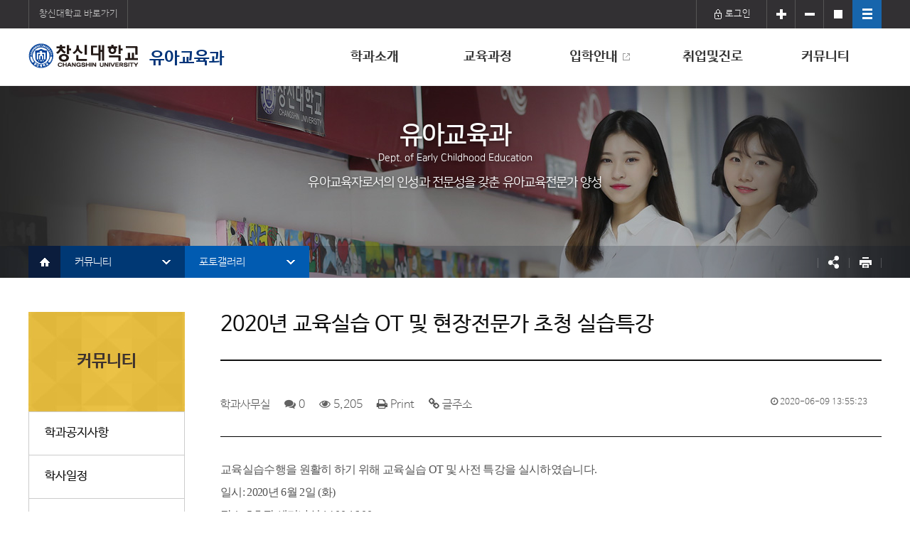

--- FILE ---
content_type: text/html; charset=UTF-8
request_url: https://child.cs.ac.kr/post/2287?&page=5
body_size: 53780
content:
<!DOCTYPE html>
<html lang="ko">
<head>
<meta charset="UTF-8">
<meta http-equiv="X-UA-Compatible" content="IE=edge">
<meta name="viewport" content="width=device-width,initial-scale=1.0,minimum-scale=0,maximum-scale=10,user-scalable=yes" />
<meta name="HandheldFriendly" content="true" />
<meta name="format-detection" content="telephone=no" />
<meta http-equiv="imagetoolbar" content="no" />
<title>2020년 교육실습 OT 및  현장전문가 초청 실습특강 > 포토갤러리 - 창신대학교 유아교육과</title>
<link rel="canonical" href="https://child.cs.ac.kr/post/2287" /><link rel="stylesheet" type="text/css" href="https://child.cs.ac.kr/assets/css/global.css" />
<link rel="stylesheet" type="text/css" href="https://child.cs.ac.kr/assets/css/base.css" />
<link rel="stylesheet" type="text/css" href="https://child.cs.ac.kr/assets/css/default.css" />
<link rel="stylesheet" type="text/css" href="https://child.cs.ac.kr/views/_layout/basic/css/user.css" />
<link rel="stylesheet" type="text/css" href="//maxcdn.bootstrapcdn.com/font-awesome/4.5.0/css/font-awesome.min.css" />
<link rel="stylesheet" type="text/css" href="//ajax.googleapis.com/ajax/libs/jqueryui/1.11.4/themes/ui-lightness/jquery-ui.css" />
<link rel="stylesheet" type="text/css" href="https://child.cs.ac.kr/assets/css/common.css" />
<link rel="stylesheet" type="text/css" href="https://child.cs.ac.kr/views/board/video/css/style.css" /><script type="text/javascript" src="//ajax.googleapis.com/ajax/libs/jquery/1.12.2/jquery.min.js"></script>
<script type="text/javascript" src="//ajax.googleapis.com/ajax/libs/jqueryui/1.11.4/jquery-ui.min.js"></script>
<script type="text/javascript">
// 자바스크립트에서 사용하는 전역변수 선언
var cb_url = "https://child.cs.ac.kr";
var cb_cookie_domain = "";
var cb_charset = "UTF-8";
var cb_time_ymd = "2025-11-21";
var cb_time_ymdhis = "2025-11-21 17:47:03";
var layout_skin_path = "_layout/basic";
var view_skin_path = "board/video";
var is_member = "";
var is_admin = "";
var cb_admin_url = "";
var cb_board = "photo";
var cb_board_url = cb_url + "/board/photo";
var cb_device_type = "desktop";
var cb_csrf_hash = "830f9da896fceb79af882ec5af1b246c";
var cookie_prefix = "";
</script>
<!--[if lt IE 9]>
<script type="text/javascript" src="https://child.cs.ac.kr/assets/js/html5shiv.min.js"></script>
<script type="text/javascript" src="https://child.cs.ac.kr/assets/js/respond.min.js"></script>
<![endif]-->
<script type="text/javascript" src="https://child.cs.ac.kr/assets/js/common.js"></script>
<script type="text/javascript" src="https://child.cs.ac.kr/assets/js/jquery.validate.min.js"></script>
<script type="text/javascript" src="https://child.cs.ac.kr/assets/js/jquery.validate.extension.js"></script>
<script type="text/javascript" src="https://child.cs.ac.kr/assets/js/sideview.js"></script>
<script type="text/javascript" src="https://child.cs.ac.kr/assets/js/js.cookie.js"></script>
<script type="text/javascript" src="https://child.cs.ac.kr/assets/js/clipboard.min.js"></script><script type="text/javascript" src="https://child.cs.ac.kr/assets/js/copyToClipboard.js"></script><script type="text/javascript" src="https://child.cs.ac.kr/assets/js/sns.js"></script></head>
<body >
<div id="accessibility">
    <a href="#content">본문 바로가기</a>    <a href="#gnb">메뉴 바로가기</a>
    <a href="#snb">서브메뉴 바로가기</a></div>
<div id="popupWrap">
    </div>
<div class="allmnuView">
    <div id="allmnu2">
        <span></span>
    </div>
    <nav class="gnb">
    </nav>
    <nav class="gnb2">
        <ul>
            <li class="dropdown gnb2_1">
                <a href="javascript:;" target="_self">사이트정보</a>
                <div class="menuwrap">
                    <ul class="clfix dropdown-menu">
                        <li><a href="https://child.cs.ac.kr/common/site3"><strong>개인정보처리방침</strong></a></li>
                        <li><a href="https://child.cs.ac.kr/common/site6">이메일무단수집거부</a></li>
                        <li><a href="https://child.cs.ac.kr/common/intro7_2">교내전화번호안내</a></li>
                        <li><a href="https://child.cs.ac.kr/site">사이트맵</a></li>
                    </ul>
                </div>
            </li>
            <li class="dropdown gnb2_1">
                <a href="javascript:;" target="_self">회원정보</a>
                <div class="menuwrap">
                    <ul class="clfix dropdown-menu">
                                                                            <li><a href="https://child.cs.ac.kr/login?url=https%3A%2F%2Fchild.cs.ac.kr%2Fpost%2F2287%3F%26page%3D5">로그인</a></li>
                                            </ul>
                </div>
            </li>
        </ul>
    </nav>
    <ul class="clfix tnb2">
        <li><a href="javascript:;" onclick="jsBrowseSizeUp()" class="tnb_zoom" title="화면크게"><img src="https://child.cs.ac.kr/assets/images/common/tnb_ico_plus.png" alt="+"><span class="hidden">확대</span></a></li>
        <li><a href="javascript:;" onclick="jsBrowseSizeDown()" class="tnb_zoom" title="화면작게"><img src="https://child.cs.ac.kr/assets/images/common/tnb_ico_minus.png" alt="-"><span class="hidden">축소</span></a></li>
        <li><a href="javascript:;" onclick="jsBrowseSizeDefault()" class="tnb_zoom tnb_zoom_original" title="화면100%"><img src="https://child.cs.ac.kr/assets/images/common/tnb_ico_square.png" alt="■"><span class="hidden">100%</span></a></li>
    </ul>
</div>
<div id="wrap" class="clfix">
    <!-- header start -->
    <header id="header" class="clfix">
        <div id="tnb" class="clfix">
            <div class="clfix container">
                <div class="tnb1"><a href="http://www.cs.ac.kr" target="_blank" class="tnb1">창신대학교 바로가기</a></div>
                <ul class="tnb2">
                                                                <li><a href="https://child.cs.ac.kr/login?url=https%3A%2F%2Fchild.cs.ac.kr%2Fpost%2F2287%3F%26page%3D5" class="tnb_txt tnb_login"><img src="https://child.cs.ac.kr/assets/images/common/tnb_ico_login.png" alt="" /> 로그인</a></li>
                                        <li><a href="javascript:;" onclick="jsBrowseSizeUp()" class="tnb_zoom" title="화면크게"><img src="https://child.cs.ac.kr/assets/images/common/tnb_ico_plus.png" alt="+" /><span class="hidden">확대</span></a></li>
                    <li><a href="javascript:;" onclick="jsBrowseSizeDown()" class="tnb_zoom" title="화면작게"><img src="https://child.cs.ac.kr/assets/images/common/tnb_ico_minus.png" alt="-" /><span class="hidden">축소</span></a></li>
                    <li><a href="javascript:;" onclick="jsBrowseSizeDefault()" class="tnb_zoom tnb_zoom_original" title="화면100%"><img src="https://child.cs.ac.kr/assets/images/common/tnb_ico_square.png" alt="■" /><span class="hidden">100%</span></a></li>
                    <li class="tnb_sitemap"><a href="https://child.cs.ac.kr/site" title="사이트맵"><img src="https://child.cs.ac.kr/assets/images/common/tnb_ico_sitemap.png" alt=" " /><span class="hidden">사이트맵</span></a></li>
                </ul>
            </div>
        </div>

		<!-- nav start -->
        <nav class="clfix gnbWrap">
            <div class="clfix container">
                <div id="logo"><a href="https://child.cs.ac.kr/main"><img src="https://child.cs.ac.kr/assets/images/logo.png" alt="창신대학교 CHANGSHIN UNIVERSITY" /> 유아교육과</a></div>
                <div id="gnb">
                    <ul>
                        <li class="dropdown">
                                        <a href="https://child.cs.ac.kr/document/special"  class="">학과소개</a>
                                        <div class="menuwrap">

                                            <ul class="clfix container dropdown-menu"><li><a href="https://child.cs.ac.kr/document/special"  class="">학과특성화</a></li><li><a href="https://child.cs.ac.kr/board/clud"  class="">비교과 및 동아리 소개</a></li><li><a href="https://child.cs.ac.kr/board/professor"  class="">교수진소개</a></li><li><a href="https://child.cs.ac.kr/board/facility"  class="">교육시설환경</a></li><li><a href="https://child.cs.ac.kr/document/club"  class="">전공동아리 소개</a></li><li><a href="https://child.cs.ac.kr/document/map"  class="">오시는길</a></li></ul></div></li><li class="dropdown">
                                        <a href="https://child.cs.ac.kr/document/edu_system"  class="">교육과정</a>
                                        <div class="menuwrap">

                                            <ul class="clfix container dropdown-menu"><li><a href="https://child.cs.ac.kr/document/edu_system"  class="">교육과정체계</a></li><li><a href="https://child.cs.ac.kr/document/course"  class="">교육과정표</a></li><li><a href="https://child.cs.ac.kr/document/objectives"  class="">교직 교육목표</a></li><li><a href="https://child.cs.ac.kr/document/curriculum"  class="">교과목소개</a></li><li><a href="https://child.cs.ac.kr/document/requirements"  class="">졸업요건및자격증취득</a></li><li><a href="https://child.cs.ac.kr/document/booyoung"  class="">채용연계형 부영트랙</a></li></ul></div></li><li class="dropdown">
                                        <a href="http://admission.cs.ac.kr/nonscheduled/nonscheduled1.php"  target="_blank" class="newWindow">입학안내</a>
                                        <div class="menuwrap">

                                            <ul class="clfix container dropdown-menu"><li><a href="http://admission.cs.ac.kr/nonscheduled/nonscheduled1.php"  target="_blank" class="newWindow1">입학일정안내</a></li><li><a href="http://admission.cs.ac.kr/nonscheduled/nonscheduled2.php"  target="_blank" class="newWindow1">모집안내</a></li><li><a href="http://admission.cs.ac.kr/guide/guide2.php"  target="_blank" class="newWindow1">입학Q&amp;A</a></li></ul></div></li><li class="dropdown">
                                        <a href="https://child.cs.ac.kr/document/certification"  class="">취업및진로</a>
                                        <div class="menuwrap">

                                            <ul class="clfix container dropdown-menu"><li><a href="https://child.cs.ac.kr/document/certification"  class="">자격증소개</a></li><li><a href="https://child.cs.ac.kr/document/future"  class="">졸업후진로</a></li><li><a href="https://child.cs.ac.kr/board/job"  class="">취업게시판</a></li><li><a href="https://child.cs.ac.kr/board/appointment"  class="">임용관련게시판</a></li></ul></div></li><li class="dropdown">
                                        <a href="https://child.cs.ac.kr/board/notice"  class="">커뮤니티</a>
                                        <div class="menuwrap">

                                            <ul class="clfix container dropdown-menu"><li><a href="https://child.cs.ac.kr/board/notice"  class="">학과공지사항</a></li><li><a href="https://child.cs.ac.kr/schedule/university"  class="">학사일정</a></li><li><a href="https://child.cs.ac.kr/board/data"  class="">서식자료실</a></li><li><a href="https://child.cs.ac.kr/board/free"  class="">자유게시판</a></li><li><a href="https://child.cs.ac.kr/board/photo"  class="">포토갤러리</a></li><li><a href="https://child.cs.ac.kr/board/video"  class="">동영상갤러리</a></li><li><a href="https://child.cs.ac.kr/board/club"  class="">동아리활동</a></li><li class="dropdown">
                                                             <a href="https://child.cs.ac.kr/board/prof_data"  class="">교수</a>
                                                             <ul class="dropdown-menu"><li><a href="https://child.cs.ac.kr/board/prof_data"  class="">자료실</a></li><li><a href="https://child.cs.ac.kr/board/prof_meeting"  class="">회의록</a></li><li><a href="https://child.cs.ac.kr/board/prof_template"  class="">서식자료실</a></li></ul></li></ul></div></li><li class="dropdown">
                                        <a href="https://child.cs.ac.kr/site"  class="">사이트정보</a>
                                        <div class="menuwrap">

                                            <ul class="clfix container dropdown-menu"><li><a href="https://child.cs.ac.kr/site"  class="">사이트맵</a></li><li><a href="https://child.cs.ac.kr/common/site3"  class="">개인정보처리방침</a></li><li><a href="https://child.cs.ac.kr/common/site6"  class="">이메일무단수집거부</a></li><li><a href="https://child.cs.ac.kr/common/intro7_2"  class="">교내전화번호안내</a></li></ul></div></li>                    </ul>
                </div>
            </div>
            <div id="gnb_bg" class=""></div>
            <div id="allmnu">
                <span></span>
            </div>
        </nav>
        <script type="text/javascript">
        <!--
            $(document).ready(function(){
                $mobilmenu = $('.allmnuView');
                $menuac = $('#allmnu');
                $menuac2 = $('#allmnu2');
                $menuac.click(function() {
                    $menuac2.toggleClass('acik');
                    $mobilmenu.toggleClass('allmnuView-acik');
                });
                $menuac2.click(function() {
                    $(this).toggleClass('acik');
                    $mobilmenu.toggleClass('allmnuView-acik');
                });

                $('.allmnuView .gnb').html($('.gnbWrap #gnb').html());
				$('.allmnuView').find('a').each(function() { if($(this).parent().find('ul').length > 0) { $(this).attr('href', 'javascript:;'); } });
                $('.allmnuView .dropdown a').on('click', function() {
                    $('.allmnuView .dropdown-menu').removeClass('open');
                    $(this).parent().find('.dropdown-menu').eq(0).addClass('open');
                    open_parent($(this));
                });

                $('.dropdown').hover(function() {
                    $gnbbg = $('#gnb_bg');
                    $(this).addClass('open');
                    $gnbbg.addClass('open');
                }, function() {
                    $gnbbg = $('#gnb_bg');
                    $(this).removeClass('open');
                    $gnbbg.removeClass('open');
                });
			});
			function open_parent($obj) {
				if(typeof $obj.parent() != 'undefined' && ($obj.parent().hasClass('dropdown') || $obj.parent().hasClass('dropdown-menu'))) {
					$obj.parent().addClass('open');
					open_parent($obj.parent());
				}
			}
        //-->
        </script>
        <!-- nav end -->
    </header>
    <!-- header end -->
    <!-- main start -->
    <main id="main">
        <h2 class="hidden">본문</h2>
                    <script type="text/javascript">
            <!--
                var menu_json = {"list":[{"men_id":"1","men_parent":"0","men_name":"학과소개","men_link":"\/document\/special","men_target":"","men_desktop":"1","men_mobile":"1","men_custom":"","men_order":"100","subresult":{"list":[{"men_id":"29","men_parent":"1","men_name":"학과특성화","men_link":"\/document\/special","men_target":"","men_desktop":"1","men_mobile":"1","men_custom":"","men_order":"101","subresult":{"list":[],"total_rows":"0"}},{"men_id":"50","men_parent":"1","men_name":"비교과 및 동아리 소개","men_link":"\/board\/clud","men_target":"","men_desktop":"1","men_mobile":"1","men_custom":"","men_order":"102","subresult":{"list":[],"total_rows":"0"}},{"men_id":"3","men_parent":"1","men_name":"교수진소개","men_link":"\/board\/professor","men_target":"","men_desktop":"1","men_mobile":"1","men_custom":"","men_order":"103","subresult":{"list":[],"total_rows":"0"}},{"men_id":"4","men_parent":"1","men_name":"교육시설환경","men_link":"\/board\/facility","men_target":"","men_desktop":"1","men_mobile":"1","men_custom":"","men_order":"104","subresult":{"list":[],"total_rows":"0"}},{"men_id":"40","men_parent":"1","men_name":"전공동아리 소개","men_link":"\/document\/club","men_target":"","men_desktop":"1","men_mobile":"1","men_custom":"","men_order":"105","subresult":{"list":[],"total_rows":"0"}},{"men_id":"5","men_parent":"1","men_name":"오시는길","men_link":"\/document\/map","men_target":"","men_desktop":"1","men_mobile":"1","men_custom":"","men_order":"106","subresult":{"list":[],"total_rows":"0"}}],"total_rows":"6"}},{"men_id":"6","men_parent":"0","men_name":"교육과정","men_link":"\/document\/edu_system","men_target":"","men_desktop":"1","men_mobile":"1","men_custom":"","men_order":"200","subresult":{"list":[{"men_id":"41","men_parent":"6","men_name":"교육과정체계","men_link":"\/document\/edu_system","men_target":"","men_desktop":"1","men_mobile":"1","men_custom":"","men_order":"201","subresult":{"list":[],"total_rows":"0"}},{"men_id":"45","men_parent":"6","men_name":"교육과정표","men_link":"\/document\/course","men_target":"","men_desktop":"1","men_mobile":"1","men_custom":"","men_order":"202","subresult":{"list":[],"total_rows":"0"}},{"men_id":"42","men_parent":"6","men_name":"교직 교육목표","men_link":"\/document\/objectives","men_target":"","men_desktop":"1","men_mobile":"1","men_custom":"","men_order":"203","subresult":{"list":[],"total_rows":"0"}},{"men_id":"7","men_parent":"6","men_name":"교과목소개","men_link":"\/document\/curriculum","men_target":"","men_desktop":"1","men_mobile":"1","men_custom":"","men_order":"204","subresult":{"list":[],"total_rows":"0"}},{"men_id":"31","men_parent":"6","men_name":"졸업요건및자격증취득","men_link":"\/document\/requirements","men_target":"","men_desktop":"1","men_mobile":"1","men_custom":"","men_order":"205","subresult":{"list":[],"total_rows":"0"}},{"men_id":"44","men_parent":"6","men_name":"채용연계형 부영트랙","men_link":"\/document\/booyoung","men_target":"","men_desktop":"1","men_mobile":"1","men_custom":"","men_order":"206","subresult":{"list":[],"total_rows":"0"}}],"total_rows":"6"}},{"men_id":"9","men_parent":"0","men_name":"입학안내","men_link":"http:\/\/admission.cs.ac.kr\/nonscheduled\/nonscheduled1.php","men_target":"_blank","men_desktop":"1","men_mobile":"1","men_custom":"","men_order":"300","subresult":{"list":[{"men_id":"10","men_parent":"9","men_name":"입학일정안내","men_link":"http:\/\/admission.cs.ac.kr\/nonscheduled\/nonscheduled1.php","men_target":"_blank","men_desktop":"1","men_mobile":"1","men_custom":"","men_order":"301","subresult":{"list":[],"total_rows":"0"}},{"men_id":"11","men_parent":"9","men_name":"모집안내","men_link":"http:\/\/admission.cs.ac.kr\/nonscheduled\/nonscheduled2.php","men_target":"_blank","men_desktop":"1","men_mobile":"1","men_custom":"","men_order":"302","subresult":{"list":[],"total_rows":"0"}},{"men_id":"12","men_parent":"9","men_name":"입학Q&A","men_link":"http:\/\/admission.cs.ac.kr\/guide\/guide2.php","men_target":"_blank","men_desktop":"1","men_mobile":"1","men_custom":"","men_order":"303","subresult":{"list":[],"total_rows":"0"}}],"total_rows":"3"}},{"men_id":"13","men_parent":"0","men_name":"취업및진로","men_link":"\/document\/certification","men_target":"","men_desktop":"1","men_mobile":"1","men_custom":"","men_order":"400","subresult":{"list":[{"men_id":"14","men_parent":"13","men_name":"자격증소개","men_link":"\/document\/certification","men_target":"","men_desktop":"1","men_mobile":"1","men_custom":"","men_order":"401","subresult":{"list":[],"total_rows":"0"}},{"men_id":"15","men_parent":"13","men_name":"졸업후진로","men_link":"\/document\/future","men_target":"","men_desktop":"1","men_mobile":"1","men_custom":"","men_order":"402","subresult":{"list":[],"total_rows":"0"}},{"men_id":"16","men_parent":"13","men_name":"취업게시판","men_link":"\/board\/job","men_target":"","men_desktop":"1","men_mobile":"1","men_custom":"","men_order":"403","subresult":{"list":[],"total_rows":"0"}},{"men_id":"17","men_parent":"13","men_name":"임용관련게시판","men_link":"\/board\/appointment","men_target":"","men_desktop":"1","men_mobile":"1","men_custom":"","men_order":"404","subresult":{"list":[],"total_rows":"0"}}],"total_rows":"4"}},{"men_id":"18","men_parent":"0","men_name":"커뮤니티","men_link":"\/board\/notice","men_target":"","men_desktop":"1","men_mobile":"1","men_custom":"","men_order":"500","subresult":{"list":[{"men_id":"19","men_parent":"18","men_name":"학과공지사항","men_link":"\/board\/notice","men_target":"","men_desktop":"1","men_mobile":"1","men_custom":"","men_order":"501","subresult":{"list":[],"total_rows":"0"}},{"men_id":"20","men_parent":"18","men_name":"학사일정","men_link":"\/schedule\/university","men_target":"","men_desktop":"1","men_mobile":"1","men_custom":"","men_order":"502","subresult":{"list":[],"total_rows":"0"}},{"men_id":"32","men_parent":"18","men_name":"서식자료실","men_link":"\/board\/data","men_target":"","men_desktop":"1","men_mobile":"1","men_custom":"","men_order":"503","subresult":{"list":[],"total_rows":"0"}},{"men_id":"25","men_parent":"18","men_name":"자유게시판","men_link":"\/board\/free","men_target":"","men_desktop":"1","men_mobile":"1","men_custom":"","men_order":"508","subresult":{"list":[],"total_rows":"0"}},{"men_id":"26","men_parent":"18","men_name":"포토갤러리","men_link":"\/board\/photo","men_target":"","men_desktop":"1","men_mobile":"1","men_custom":"","men_order":"509","subresult":{"list":[],"total_rows":"0"}},{"men_id":"27","men_parent":"18","men_name":"동영상갤러리","men_link":"\/board\/video","men_target":"","men_desktop":"1","men_mobile":"1","men_custom":"","men_order":"510","subresult":{"list":[],"total_rows":"0"}},{"men_id":"28","men_parent":"18","men_name":"동아리활동","men_link":"\/board\/club","men_target":"","men_desktop":"1","men_mobile":"1","men_custom":"","men_order":"511","subresult":{"list":[],"total_rows":"0"}},{"men_id":"46","men_parent":"18","men_name":"교수","men_link":"\/board\/prof_data","men_target":"","men_desktop":"1","men_mobile":"1","men_custom":"","men_order":"512","subresult":{"list":[{"men_id":"47","men_parent":"46","men_name":"자료실","men_link":"\/board\/prof_data","men_target":"","men_desktop":"1","men_mobile":"1","men_custom":"","men_order":"5121","subresult":{"list":[],"total_rows":"0"}},{"men_id":"48","men_parent":"46","men_name":"회의록","men_link":"\/board\/prof_meeting","men_target":"","men_desktop":"1","men_mobile":"1","men_custom":"","men_order":"5122","subresult":{"list":[],"total_rows":"0"}},{"men_id":"49","men_parent":"46","men_name":"서식자료실","men_link":"\/board\/prof_template","men_target":"","men_desktop":"1","men_mobile":"1","men_custom":"","men_order":"5123","subresult":{"list":[],"total_rows":"0"}}],"total_rows":"3"}}],"total_rows":"8"}},{"men_id":"33","men_parent":"0","men_name":"사이트정보","men_link":"\/site","men_target":"","men_desktop":"1","men_mobile":"1","men_custom":"","men_order":"600","subresult":{"list":[{"men_id":"34","men_parent":"33","men_name":"사이트맵","men_link":"\/site","men_target":"","men_desktop":"1","men_mobile":"1","men_custom":"","men_order":"0","subresult":{"list":[],"total_rows":"0"}},{"men_id":"35","men_parent":"33","men_name":"개인정보처리방침","men_link":"\/common\/site3","men_target":"","men_desktop":"1","men_mobile":"1","men_custom":"","men_order":"0","subresult":{"list":[],"total_rows":"0"}},{"men_id":"36","men_parent":"33","men_name":"이메일무단수집거부","men_link":"\/common\/site6","men_target":"","men_desktop":"1","men_mobile":"1","men_custom":"","men_order":"0","subresult":{"list":[],"total_rows":"0"}},{"men_id":"37","men_parent":"33","men_name":"교내전화번호안내","men_link":"\/common\/intro7_2","men_target":"","men_desktop":"1","men_mobile":"1","men_custom":"","men_order":"0","subresult":{"list":[],"total_rows":"0"}}],"total_rows":"4"}}],"total_rows":"6"};
                var menu_no = [0, 0, 0, 0, 0];

                $(document).ready(function() {
                    $('.depth-1').bind('click', function() {
                        var $mnu = $(this).find('ul');
                        if($mnu.hasClass('active')) { $mnu.removeClass('active'); } else { $mnu.addClass('active'); }
                    });

                    find_menu_no();
                    try {bind_path(1, menu_json);}catch(e){}
                    try {bind_path(2, menu_json.list[menu_no[1]].subresult);}catch(e){$('#snb .snb2').hide();}
                    try {bind_path(3, menu_json.list[menu_no[1]].subresult.list[menu_no[2]].subresult);}catch(e){$('#snb .snb3').hide();}
                    try {bind_path(4, menu_json.list[menu_no[1]].subresult.list[menu_no[2]].subresult.list[menu_no[3]].subresult);}catch(e){$('#snb .snb4').hide();}
                });

                function find_menu_no() {
                    var url = "photo/";
                    var find = 0;
                    for(i=0;i<menu_json.list.length;i++) {
                        var link = menu_json.list[i].men_link; link = link.split("/")[link.split("/").length-1]+ "/";
                        if(link==url) { menu_no[1]=i; find=1; break; }
                        for(j=0;j<menu_json.list[i].subresult.list.length;j++) {
                            link = menu_json.list[i].subresult.list[j].men_link; link = link.split("/")[link.split("/").length-1]+ "/";
                            if(link==url) { menu_no[1]=i; menu_no[2]=j; find=1; break; }
                            for(k=0;k<menu_json.list[i].subresult.list[j].subresult.list.length;k++) {
                                link = menu_json.list[i].subresult.list[j].subresult.list[k].men_link; link = link.split("/")[link.split("/").length-1]+ "/";
                                if(link==url) { menu_no[1]=i; menu_no[2]=j; menu_no[3]=k; find=1; break; }
                                for(m=0;m<menu_json.list[i].subresult.list[j].subresult.list[k].subresult.list.length;m++) {
                                    link = menu_json.list[i].subresult.list[j].subresult.list[k].subresult.list[m].men_link; link = link.split("/")[link.split("/").length-1]+ "/";
                                    if(link==url) { menu_no[1]=i; menu_no[2]=j; menu_no[3]=k; menu_no[4]=m; find=1; break; }
                                }
                                if(find>0) { break; }
                            }
                            if(find>0) { break; }
                        }
                        if(find>0) { break; }
                    }
                }

                function bind_path(no, json) {
                    var $obj = $('#snb .snb'+no);
                    if(json.list.length == 0) { $obj.remove(); return; }
                    $obj.html('');
                    var a = '';
                    var ul='<ul class="depth-2">';
                    for(n=0;n<json.list.length;n++) {
                        var active = '';
                        if(menu_no[no]==n) { active = 'active'; a = '<a href="#">' + json.list[n].men_name + '</a>'+'<span class="snb_arr"><img src="https://child.cs.ac.kr/assets/images/common/snb_ico_arr.gif" alt="" /></span>'; }
                        ul += '<li class="depth-2 ' + active + '"><a href="'+((json.list[n].men_target=='')?'https://child.cs.ac.kr':'') + json.list[n].men_link + '"' + ((json.list[n].men_target=='')?'':'target="' + json.list[n].men_target + '"') + '>' + json.list[n].men_name + ((json.list[n].men_target=='')?'':'&nbsp;<img src="https://child.cs.ac.kr/assets/images/common/ico_newwindow1.png" alt="" />') + '</a></li>';
                    }
                    ul += '</ul>';
                    $obj.append(a).append(ul);
                }

                //function printPage()
                //{
                //	gf_print('contents');
                //}
            //-->
            </script>
            <div id="svisual">
                 <div class="svisual1_bgWrap">
                    <div id="svisualTit">
                        <p class="svisualtit1">유아교육과</p>
                        <p class="svisualtit2">Dept. of Early Childhood Education</p>
                        <p class="svisualtit3">유아교육자로서의 인성과 전문성을 갖춘 유아교육전문가 양성</p>
                    </div>
                    <div class="svisual_bg svisual5_bg"></div>
                </div>
                <div class="snbWrap">
                    <div class="container">
                        <div id="snb" class="pull-left">
                            <ul>
                                <li class="snb_home"><a href="https://child.cs.ac.kr/main"><img src="https://child.cs.ac.kr/assets/images/common/snb_ico_home.gif" alt="" /><span class="hidden">홈</span></a></li>
                                <li class="depth-1 snb1">
                                    <a href="#">1차메뉴</a>
                                    <span class="snb_arr"><img src="https://child.cs.ac.kr/assets/images/common/snb_ico_arr.gif" alt="" /></span>
                                    <ul>
                                        <li class="depth-2">1차메뉴1</li>
                                        <li class="depth-2">1차메뉴2</li>
                                    </ul>
                                </li>
                                <li class="depth-1 snb2">
                                    <a href="#">2차메뉴</a>
                                    <span class="snb_arr"><img src="https://child.cs.ac.kr/assets/images/common/snb_ico_arr.gif" alt="" /></span>
                                    <ul>
                                        <li class="depth-2">2차메뉴1</li>
                                        <li class="depth-2">2차메뉴2</li>
                                    </ul>
                                </li>
                                <li class="depth-1 snb3">
                                    <a href="#">3차메뉴</a>
                                    <span class="snb_arr"><img src="https://child.cs.ac.kr/assets/images/common/snb_ico_arr.gif" alt="" /></span>
                                    <ul>
                                        <li class="depth-2">3차메뉴1</li>
                                        <li class="depth-2">3차메뉴2</li>
                                    </ul>
                                </li>
                                <li class="depth-1 snb4">
                                    <a href="#">4차메뉴</a>
                                    <span class="snb_arr"><img src="https://child.cs.ac.kr/assets/images/common/snb_ico_arr.gif" alt="" /></span>
                                    <ul>
                                        <li class="depth-2">4차메뉴1</li>
                                        <li class="depth-2">4차메뉴2</li>
                                    </ul>
                                </li>
                            </ul>
                        </div>
                        <div  class="pull-right printWrap">
                            <ul>
                                <li id="sns">
                                    <a href="#" id="snsOpen" class="sns_open on"><img src="https://child.cs.ac.kr/assets/images/common/ico_sns.png" alt="" /><span class="hidden">공유</span></a>
                                    <div class="snsWrap">
										<ul id="bo_v_sns" class="pull-right sns">	 <li><a href="javascript:;" onclick="comm_sendSns('facebook', 'http%3A%2F%2Fchild.cs.ac.kr%2Fpost%2F2287%3F%26page%3D5', '')"><img src="https://child.cs.ac.kr/assets/images/common/ico_facebook.png" alt="페이스북으로 보내기"></a></li>	 <li><a href="javascript:;" onclick="comm_sendSns('twitter', 'http%3A%2F%2Fchild.cs.ac.kr%2Fpost%2F2287%3F%26page%3D5', '')"><img src="https://child.cs.ac.kr/assets/images/common/ico_tweet.png" alt="트위터로 보내기"></a></li>	 <li><a href="javascript:;" onclick="comm_sendSns('band', 'http%3A%2F%2Fchild.cs.ac.kr%2Fpost%2F2287%3F%26page%3D5', '')"><img src="https://child.cs.ac.kr/assets/images/common/ico_naverband.png" alt="네이버밴드로 보내기"></a></li>	 <li><a href="javascript:;" onclick="comm_sendSns('kakaostory', 'http%3A%2F%2Fchild.cs.ac.kr%2Fpost%2F2287%3F%26page%3D5', '')"><img src="https://child.cs.ac.kr/assets/images/common/ico_kakaostory.png" alt="카카오스토리로 보내기"></a></li>	 <li><a href="javascript:;" class="snsClose"><img src="https://child.cs.ac.kr/assets/images/common/ico_close.png" alt="X"></a></li></ul>                                    </div>
                                    <script type="text/javascript">
                                    <!--
                                        $(document).ready(function() {
                                            $('#snsOpen').on('click', function() {
                                                $(this).removeClass('on');
                                                $('.snsWrap').addClass('on');
                                            });

                                            $('.snsClose').on('click', function() {
                                                $('.snsWrap').removeClass('on');
                                                $('#snsOpen').addClass('on');
                                            });
                                        });
                                    //-->
                                    </script>
                                </li>
                                <li id="print"><a href="javascript:;" onclick="gf_printPage('content')" class="print btn_print"><img src="https://child.cs.ac.kr/assets/images/common/ico_print.png" alt="" /><span class="hidden">프린트</span></a></li>
                            </ul>
                        </div>
                    </div>
                </div>
            </div>
            <div class="container">
                <!-- 사이드바 시작 -->
                <!-- sidebar start -->
<div id="lnb">
    <!--#sideNav start -->
<nav id="sideNav">
    <h2></h2>
	<ul>
	</ul>
</nav>
<script type="text/javascript">
<!--
	$(document).ready(function() {
		$('#sideNav h2').html($('#snb .depth-1.snb1>a').html());
		$('#sideNav ul').html($('#snb .depth-1.snb2>ul.depth-2').html());
		$('#sideNav ul').find('li').each(function() {
			var idx = $(this).index();
			if(idx==menu_no[2]) { $(this).addClass('active'); }
			if(menu_json.list[menu_no[1]].subresult.list[idx].subresult.list.length > 0) {
				var $html = $('<ul class="side-menu-depth-2' + ((idx == menu_no[2])?' active':'') + '"></ul>');
				for(i=0;i<menu_json.list[menu_no[1]].subresult.list[idx].subresult.list.length;i++) {
					if(menu_json.list[menu_no[1]].subresult.list[idx].subresult.list[i].men_desktop == 1) {
						$html_ul = $('<li class="' + ((i==menu_no[3])?'active':'') + '" tag="' + menu_json.list[menu_no[1]].subresult.list[idx].subresult.list[i].men_id + '"><a href="' + menu_json.list[menu_no[1]].subresult.list[idx].subresult.list[i].men_link + '"' + ((menu_json.list[menu_no[1]].subresult.list[idx].subresult.list[i].men_target!='')?' target="' + menu_json.list[menu_no[1]].subresult.list[idx].subresult.list[i].men_target + '"':'') + '>' + menu_json.list[menu_no[1]].subresult.list[idx].subresult.list[i].men_name + '</a></li>');
						if(menu_json.list[menu_no[1]].subresult.list[idx].subresult.list[i].subresult.list.length > 0) {
							var $html_sub = $('<ul class="side-menu-depth-3' + ((idx == menu_no[2])?' active':'') + '"></ul>');
							for(j=0;j<menu_json.list[menu_no[1]].subresult.list[idx].subresult.list[i].subresult.list.length;j++) {
								if(menu_json.list[menu_no[1]].subresult.list[idx].subresult.list[i].subresult.list[j].men_desktop == 1) {
									$html_sub.append($('<li class="' + ((j==menu_no[4])?'active':'') + '" tag="' + menu_json.list[menu_no[1]].subresult.list[idx].subresult.list[i].subresult.list[j].men_id + '"><a href="' + menu_json.list[menu_no[1]].subresult.list[idx].subresult.list[i].subresult.list[j].men_link + '"' + ((menu_json.list[menu_no[1]].subresult.list[idx].subresult.list[i].subresult.list[j].men_target!='')?' target="' + menu_json.list[menu_no[1]].subresult.list[idx].subresult.list[i].subresult.list[j].men_target + '"':'') + '>' + menu_json.list[menu_no[1]].subresult.list[idx].subresult.list[i].subresult.list[j].men_name + '</a></li>'));
								}
							}
							$html_ul.append($html_sub);
						}
						$html.append($html_ul);
					}
				}
				$(this).append($html);
			}
		});
	});
//-->
</script>
<!--#sideNav end --></div>
<!-- sidebar end -->
                <!-- 사이드바 끝 -->
                <div id="content" class="container sub_2287">
                    <!-- 본문 시작 -->
			            


<div id="board_vew" class="board videoVew">
        <h3>
                2020년 교육실습 OT 및  현장전문가 초청 실습특강    </h3>
    <ul class="information">
        <li> 학과사무실</li>
        <li><i class="fa fa-comments"></i> 0</li>
        <li><i class="fa fa-eye"></i> 5,205</li>
                                    <li><a href="javascript:;" id="btn-print" onClick="post_print('2287', 'post-print');" title="이 글을 프린트하기"><i class="fa fa-print"></i> <span class="post-print">Print</span></a></li>
                <li class="copy_post_url" data-clipboard-action="copy" data-clipboard-text="https://child.cs.ac.kr/post/2287"><span><i class="fa fa-link"></i> 글주소</span></li>
                <li class="pull-right time"><i class="fa fa-clock-o"></i> 2020-06-09 13:55:23</li>
                    </ul>
    <script type="text/javascript">
    //<![CDATA[
    function file_download(link) {
                document.location.href = link;
    }
    //]]>
    </script>

        <div class="contents-view">
        <div class="contents-view-img">
                </div>

        <!-- 본문 내용 시작 -->
        <div id="post-content"><p style="font-family:'&#44404;&#47548;';background-color:rgb(255,255,255);"><span style="letter-spacing:-.5pt;font-family:'&#55092;&#47676;&#47749;&#51312;';">&#44368;&#50977;&#49892;&#49845;&#49688;&#54665;&#51012; &#50896;&#54876;&#55176; &#54616;&#44592; &#50948;&#54644; &#44368;&#50977;&#49892;&#49845; OT &#48143; &#49324;&#51204; &#53945;&#44053;&#51012; &#49892;&#49884;&#54616;&#50688;&#49845;&#45768;&#45796;.&#160;</span><span style="letter-spacing:-.5pt;"></span></p><p style="font-family:'&#44404;&#47548;';background-color:rgb(255,255,255);"><span style="letter-spacing:-.5pt;"></span><span style="letter-spacing:-.5pt;font-family:'&#55092;&#47676;&#47749;&#51312;';">&#51068;&#49884;: 2020&#45380; 6&#50900; 2&#51068; (&#54868;)</span></p><p style="font-family:'&#44404;&#47548;';background-color:rgb(255,255,255);"><span style="letter-spacing:-.5pt;font-family:'&#55092;&#47676;&#47749;&#51312;';"></span><span style="letter-spacing:-.5pt;font-family:'&#55092;&#47676;&#47749;&#51312;';">&#51109;&#49548;: 5&#54840;&#44288;&#160;&#49464;&#48120;&#45208;&#49892;&#160;14:00-16:00</span></p><p style="font-family:'&#44404;&#47548;';background-color:rgb(255,255,255);"><span style="letter-spacing:-.5pt;font-family:'&#55092;&#47676;&#47749;&#51312;';">&#52280;&#49437;&#45824;&#49345;: &#50976;&#50500;&#44368;&#50977;&#44284;&#160; &#44368;&#50977;&#49892;&#49845;&#49373; 4&#54617;&#45380; 36&#47749;</span></p><p style="font-family:'&#44404;&#47548;';background-color:rgb(255,255,255);"><span style="letter-spacing:-.5pt;font-family:'&#55092;&#47676;&#47749;&#51312;';">&#44053;&#49324;: &#44053;&#50725;&#49692;(&#52285;&#50896;&#50976;&#52824;&#50896;)</span></p><p style="font-family:'&#44404;&#47548;';background-color:rgb(255,255,255);"><span style="letter-spacing:-.5pt;font-family:'&#55092;&#47676;&#47749;&#51312;';"><img src="https://child.cs.ac.kr/uploads/cache/editor/2020/06/thumb-341fdb60f01dc983f2248b27786f59a9_930x0.jpg" alt="341fdb60f01dc983f2248b27786f59a9.jpg" usemap="" style="max-width:100%;"/><br style="clear:both;" /><img src="https://child.cs.ac.kr/uploads/cache/editor/2020/06/thumb-99d7599871e273ee561f63775d56f6c1_930x0.jpg" alt="99d7599871e273ee561f63775d56f6c1.jpg" usemap="" style="max-width:100%;"/><br style="clear:both;" />&#160;</span></p></div>
        <!-- 본문 내용 끝 -->
            </div>

    
    
    <div class="pull-right mt20 mb20">
                
            </div>

            <div class="sns_button">
            <a href="javascript:;" onClick="sendSns('facebook', 'https://child.cs.ac.kr/post/2287', '2020년 교육실습 OT 및  현장전문가 초청 실습특강');" title="이 글을 페이스북으로 퍼가기"><img src="https://child.cs.ac.kr/views/board/video/images/social_facebook.png" width="22" height="22" alt="이 글을 페이스북으로 퍼가기" title="이 글을 페이스북으로 퍼가기" /></a>
            <a href="javascript:;" onClick="sendSns('twitter', 'https://child.cs.ac.kr/post/2287', '2020년 교육실습 OT 및  현장전문가 초청 실습특강');" title="이 글을 트위터로 퍼가기"><img src="https://child.cs.ac.kr/views/board/video/images/social_twitter.png" width="22" height="22" alt="이 글을 트위터로 퍼가기" title="이 글을 트위터로 퍼가기" /></a>
                        <a href="javascript:;" onClick="sendSns('kakaostory', 'https://child.cs.ac.kr/post/2287', '2020년 교육실습 OT 및  현장전문가 초청 실습특강');" title="이 글을 카카오스토리로 퍼가기"><img src="https://child.cs.ac.kr/views/board/video/images/social_kakaostory.png" width="22" height="22" alt="이 글을 카카오스토리로 퍼가기" title="이 글을 카카오스토리로 퍼가기" /></a>
            <a href="javascript:;" onClick="sendSns('band', 'https://child.cs.ac.kr/post/2287', '2020년 교육실습 OT 및  현장전문가 초청 실습특강');" title="이 글을 밴드로 퍼가기"><img src="https://child.cs.ac.kr/views/board/video/images/social_band.png" width="22" height="22" alt="이 글을 밴드로 퍼가기" title="이 글을 밴드로 퍼가기" /></a>
        </div>
    
    <div class="clfix"></div>

    
            <div id="viewcomment"></div>
    <script type="text/javascript">
// 글자수 제한
var char_min = parseInt(0); // 최소
var char_max = parseInt(0); // 최대

</script>
<script type="text/javascript" src="https://child.cs.ac.kr/assets/js/comment.js"></script>

<script type="text/javascript">
$(document).ready(function($) {
    view_comment('viewcomment', '2287', '', '');
});
</script>

        <script type="text/javascript" src="https://child.cs.ac.kr/assets/js/captcha.js"></script>
    <script type="text/javascript">
//<![CDATA[
$(function() {
    $('#fcomment').validate({
        rules: {
            cmt_nickname: {required :true, minlength:2, maxlength:20},
            cmt_password: {required :true, minlength:4},
            captcha_key : {required: true, captchaKey:true},
            cmt_content: {required :true},
            mode : {required : true}
        },
        messages: {
            recaptcha: '',
            captcha_key: '자동등록방지용 코드가 올바르지 않습니다.'
        }
    });
});
//]]>
</script>

    <div class="border_button mt20 mb20">
        <div class="btn-group pull-left" role="group" aria-label="...">
                                    <a href="https://child.cs.ac.kr/board/photo?&page=5" class="btn btn-default">목록</a>
                                                    <a href="https://child.cs.ac.kr/post/2288?&page=5" class="btn btn-default">이전글</a>
                                        <a href="https://child.cs.ac.kr/post/2269?&page=5" class="btn btn-default">다음글</a>
                    </div>
            </div>
</div>


<script type="text/javascript">
//<![CDATA[
$(document).ready(function() {
    $("#post-content a[href^='http']").attr('target', '_blank');
});
//]]>
</script>

<script type="text/javascript">
//<![CDATA[
$(function() {
	var clipboard = new ClipboardJS('.copy_post_url');
	clipboard.on('success', function(e) {
		 alert('게시글 주소가 복사되었습니다. \'Ctrl+V\'를 눌러 붙여넣기 해주세요.');
		 e.clearSelection();
	});

	clipboard.on('error', function(e) {
		 if (navigator.userAgent.match(/ipad|ipod|iphone/i)) {
			  copyToClipboard('.copy_post_url');
			  alert('게시글 주소가 복사되었습니다. \'Ctrl+V\'를 눌러 붙여넣기 해주세요.');
		 } else {
			  alert('클립보드 복사를 사용할 수 없습니다.');
		 }
	});
});
//var client = new ZeroClipboard($('.copy_post_url'));
//client.on('ready', function(readyEvent) {
//    client.on('aftercopy', function(event) {
//        alert('게시글 주소가 복사되었습니다. \'Ctrl+V\'를 눌러 붙여넣기 해주세요.');
//    });
//});
//]]>
</script>
			            <!-- 본문 끝 -->
                    </div>
         </div>
            </main>
    <!-- main end -->

    <!-- footer start -->
    <footer>
        <nav id="fnb">
            <ul class="clfix container">
                <li><a href="https://child.cs.ac.kr/common/site3"><strong>개인정보처리방침</strong></a></li>
                <li><a href="https://child.cs.ac.kr/common/site6">이메일무단수집거부</a></li>
                <li><a href="https://child.cs.ac.kr/common/intro7_2">교내전화번호안내</a></li>
                <li><a href="https://child.cs.ac.kr/site">사이트맵</a></li>
                <li class="pull-right">유아교육과사무실 T. 055-250-1260</li>            </ul>
        </nav>
       <div class="clfix container copyright">
            <div class="pull-left">
                <p class="copyright1">51352 경상남도 창원시 마산회원구 팔용로 262, <br />Tel. 055) 250-3000~9, Fax. 055) 297-5181</p>
                <p class="copyright2">Copyright&copy; CHANGSHIN UNIVERSITY. All Rights Reserved.</p>
            </div>
            <div class="pull-right">
                <div id="footerLink">
                    <h2>관련사이트</h2>
                    <div id="footerLinkLst">
                        <h3>대학/대학원소개</h3>
                        <ul class="clfix">
                            <li>
                                <a href="#">대학</a>
                                <ul>
                                    <li>
                                        <a href="#">보건복지문화대학</a>
                                        <ul>
                                            <li><a href="http://nursing.cs.ac.kr/" target="_blank">간호학과</a></li>
                                            <li><a href="http://sw.cs.ac.kr/" target="_blank">사회복지학과</a></li>
                                            <li><a href="http://child.cs.ac.kr/" target="_blank">유아교육과</a></li>
                                            <li><a href="http://fsn.cs.ac.kr/" target="_blank">식품영양학과</a></li>
                                            <li><a href="http://pol.cs.ac.kr/" target="_blank">경찰행정학과</a></li>
                                            <li><a href="http://music.cs.ac.kr/" target="_blank">음악학과</a></li>
                                            <li><a href="http://cosmetic.cs.ac.kr/" target="_blank">미용예술학과</a></li>
                                            <li><a href="http://design.cs.ac.kr/" target="_blank">미술디자인학과</a></li>
                                            <li><a href="http://cook.cs.ac.kr/" target="_blank">외식조리학과</a></li>
                                        </ul>
                                    </li>
                                    <li>
                                        <a href="#">미래융합지식대학</a>
                                        <ul><li><a href="http://aero.cs.ac.kr/" target="_blank">항공기계공학과</a></li>
                                            <li><a href="http://airline.cs.ac.kr/" target="_blank">항공서비스학과</a></li>
                                            <li><a href="http://soft.cs.ac.kr/" target="_blank">컴퓨터소프트웨어공학과</a></li>
                                            <li><a href="http://fire119.cs.ac.kr/" target="_blank">소방방재공학과</a></li>
                                            <li><a href="http://estate.cs.ac.kr/" target="_blank">부동산금융학과</a></li>
                                            <li><a href="http://chinese.cs.ac.kr/" target="_blank">중국비지니스학과</a></li>
                                            <li><a href="http://korean.cs.ac.kr/" target="_blank">한국어교육과</a></li>
                                            <li><a href="http://hotel.cs.ac.kr/" target="_blank">호텔관광학과</a></li>
                                            <li><a href="http://busi.cs.ac.kr/" target="_blank">경영회계학과</a></li>
                                            <li><a href="http://civil.cs.ac.kr/" target="_blank">토목공학과</a></li>
                                        </ul>
                                    </li>
                                    <li><a href="http://www.cs.ac.kr/document/college1_3" target="_blank">카리스교양교육원</a></li>
                                </ul>
                            </li>
                            <li>
                                <a href="#">대학원</a>
                                <ul>
                                    <li>
                                        <a href="#" target="_blank">일반대학원</a>
                                        <ul>
                                            <li><a href="https://grad.cs.ac.kr/general/general1.php" target="_blank">간호대학원</a></li>
                                        </ul>
                                    </li>
                                    <li>
                                        <a href="#" target="_blank">특수대학원</a>
                                        <ul>
                                            <li><a href="https://grad.cs.ac.kr/special/special1.php" target="_blank">사회복지대학원</a></li>
                                            <li><a href="https://grad.cs.ac.kr/special/special2.php" target="_blank">부동산대학원</a></li>
                                            <li><a href="https://grad.cs.ac.kr/special/special3.php" target="_blank">미용예술대학원</a></li>
                                            <li><a href="https://grad.cs.ac.kr/special/special4.php" target="_blank">음악대학원</a></li>
                                        </ul>
                                    </li>
                                </ul>
                            </li>
                        </ul>
                        <h3>교내주요사이트</h3>
                        <ul class="clfix footerLinkLst2">
                            <li><a href="https://tisc.cs.ac.kr/tisc/loginstud.asp" target="_blank">종합정보시스템</a></li>
                            <li><a href="http://lib.cs.ac.kr" target="_blank">도서관</a></li>
                            <li><a href="http://ice.cs.ac.kr" target="_blank">평생교육원</a></li>
                            <li><a href="http://ctl.cs.ac.kr" target="_blank">교수학습지원센터</a></li>
                            <li><a href="http://job.cs.ac.kr" target="_blank">인재개발센터</a></li>
                            <li><a href="http://counsel.cs.ac.kr" target="_blank">학생상담센터</a></li>
                            <li><a href="http://ice.cs.ac.kr/bank/bank01.asp" target="_blank">학점은행제</a></li>
                            <li><a href="http://cs.certpia.com" target="_blank" target="_blank">인터넷증명서</a></li>
                            <li><a href="http://appeon.csc.ac.kr:8080/haksa_intra/index.htm" target="_blank">종합정보시스템(2년제)</a></li>
                        </ul>
                    </div>
                </div>
                <script type="text/javascript">
                    <!--
                    $(document).ready(function() {
                        $('#footerLinkLst').hide();
                        $('#footerLink h2').click(function(){
                            $('#footerLinkLst').css({'z-index':'9'}).slideToggle('slow')
                        });
                    });
                    //-->
                </script>
            </div>
        </div>
    </footer>
    <!-- footer end -->
</div>
<script type="text/javascript">
$(document).on('click', '.viewpcversion', function(){
    Cookies.set('device_view_type', 'desktop', { expires: 1 });
});
$(document).on('click', '.viewmobileversion', function(){
    Cookies.set('device_view_type', 'desktop', { expires: 1 });
});
$('a[href*="#"]').on('click', function(event){
	if($(this).attr('href')=='#') { return; }
	event.preventDefault();
	try {$('html,body').animate({scrollTop:$(this.hash).offset().top}, 500);}catch(e){}
});
</script>

<!--
Layout Directory : _layout/basic,
Layout URL : https://child.cs.ac.kr/views/_layout/basic,
Skin Directory : board/video,
Skin URL : https://child.cs.ac.kr/views/board/video,
-->

<iframe id="iframe_print" name="iframe_print" src="https://child.cs.ac.kr/sub_print.php" style="width:1px;height:1px;display:block;"></iframe>
</body>
</html>


--- FILE ---
content_type: text/html; charset=utf-8
request_url: https://child.cs.ac.kr/sub_print.php
body_size: 1181
content:
<html>
<head>
<title></title>
<link rel="stylesheet" type="text/css" href="//maxcdn.bootstrapcdn.com/font-awesome/4.5.0/css/font-awesome.min.css" />
<link rel="stylesheet" type="text/css" href="//ajax.googleapis.com/ajax/libs/jqueryui/1.11.4/themes/ui-lightness/jquery-ui.css" />
<link rel="stylesheet" type="text/css" href="./assets/css/common.css" />
<link rel="stylesheet" type="text/css" href="./assets/css/default.css" />
<link rel="stylesheet" type="text/css" href="./views/_layout/basic/css/user.css" />
<script type="text/javascript" src="//ajax.googleapis.com/ajax/libs/jquery/1.12.2/jquery.min.js"></script>
<script type="text/javascript" src="//ajax.googleapis.com/ajax/libs/jqueryui/1.11.4/jquery-ui.min.js"></script>
<style type="text/css">
#post_print { border:1px solid #D8D8D8; padding:10px; }
@media print{
	#content {padding:0px;margin:0 auto;}
}
</style>
</head>
<body>
<div id="post_print">
    <div class="print_content">
        <div class="print_class" id="sub_">
            <!-- 본문 내용 시작 -->
            <div id="content"></div>
            <!-- 본문 내용 끝 -->
        </div>
    </div>
</div>
</body>
</html>

--- FILE ---
content_type: text/html; charset=UTF-8
request_url: https://child.cs.ac.kr/comment_list/lists/2287?page=
body_size: 461
content:
<div class="alert alert-auto-close alert-dismissible alert-comment-list-message" style="display:none;"><button type="button" class="close alertclose">×</button><span class="alert-comment-list-message-content"></span></div>

<nav></nav>


--- FILE ---
content_type: text/css
request_url: https://child.cs.ac.kr/assets/css/global.css
body_size: 9224
content:
@charset "UTF-8";

@font-face{
	font-family:'Nanum Barun Gothic';
	font-style:normal;
	font-weight:200;
	src:url(/assets/fonts/Nanum/NanumBarunGothicUltraLight.eot);
	src:local('Nanum Barun Gothic UltraLight'),
				local('NanumBarunGothicUltraLight'),
				url(/assets/fonts/Nanum/NanumBarunGothicUltraLight.eot?#iefix) format('embedded-opentype'),
				url(/assets/fonts/Nanum/NanumBarunGothicUltraLight.woff2) format('woff2'),
				url(/assets/fonts/Nanum/NanumBarunGothicUltraLight.woff) format('woff'),
				url(/assets/fonts/Nanum/NanumBarunGothicUltraLight.ttf) format('truetype')
}
@font-face{
	font-family:'Nanum Barun Gothic';
	font-style:normal;
	font-weight:300;
	src:url(/assets/fonts/Nanum/NanumBarunGothicLight.eot);
	src:local('Nanum Barun Gothic Light'),
				local('NanumBarunGothicLight'),
				url(/assets/fonts/Nanum/NanumBarunGothicLight.eot?#iefix) format('embedded-opentype'),
				url(/assets/fonts/Nanum/NanumBarunGothicLight.woff2) format('woff2'),
				url(/assets/fonts/Nanum/NanumBarunGothicLight.woff) format('woff'),
				url(/assets/fonts/Nanum/NanumBarunGothicLight.ttf) format('truetype')
}
@font-face{
	font-family:'Nanum Barun Gothic';
	font-style:normal;
	font-weight:400;
	src:url(/assets/fonts/Nanum/NanumBarunGothic.eot);
	src:local('Nanum Barun Gothic'),
				local('NanumBarunGothic'),
				url(/assets/fonts/Nanum/NanumBarunGothic.eot?#iefix) format('embedded-opentype'),
				url(/assets/fonts/Nanum/NanumBarunGothic.woff2) format('woff2'),
				url(/assets/fonts/Nanum/NanumBarunGothic.woff) format('woff'),
				url(/assets/fonts/Nanum/NanumBarunGothic.ttf) format('truetype')
}
@font-face{
	font-family:'Nanum Barun Gothic';
	font-style:normal;
	font-weight:700;
	src:url(/assets/fonts/Nanum/NanumBarunGothicBold.eot);
	src:local('Nanum Barun Gothic Bold'),
				local('NanumBarunGothicBold'),
				url(/assets/fonts/Nanum/NanumBarunGothicBold.eot?#iefix) format('embedded-opentype'),
				url(/assets/fonts/Nanum/NanumBarunGothicBold.woff2) format('woff2'),
				url(/assets/fonts/Nanum/NanumBarunGothicBold.woff) format('woff'),
				url(/assets/fonts/Nanum/NanumBarunGothicBold.ttf) format('truetype')
}
@font-face{
	font-family:'NanumSquare';
	font-style:normal;
	font-weight:400;
	src:url(/assets/fonts/Nanum/NanumSquareR.eot);
	src:local('Nanum Square Regular'),
				local('NanumSquareR'),
				url(/assets/fonts/Nanum/NanumSquareR.eot?#iefix) format('embedded-opentype'),
				url(/assets/fonts/Nanum/NanumSquareR.woff2) format('woff2'),
				url(/assets/fonts/Nanum/NanumSquareR.woff) format('woff'),
				url(/assets/fonts/Nanum/NanumSquareR.ttf) format('truetype')
}
@font-face{
	font-family:'NanumSquare';
	font-style:bold;
	font-weight:700;
	src:url(./NanumSquareB.eot);
	src:local('Nanum Square Bold'),
				local('NanumSquareB'),
				url(/assets/fonts/Nanum/NanumSquareB.eot?#iefix) format('embedded-opentype'),
				url(/assets/fonts/Nanum/NanumSquareB.woff2) format('woff2'),
				url(/assets/fonts/Nanum/NanumSquareB.woff) format('woff'),
				url(/assets/fonts/Nanum/NanumSquareB.ttf) format('truetype')
}
@font-face{
	font-family:'Glyphicons Halflings';
	src:url(/assets/fonts/glyphicons-halflings-regular.eot);
	src:url(/assets/fonts/glyphicons-halflings-regular.eot?#iefix) format('embedded-opentype'),
				url(/assets/fonts/glyphicons-halflings-regular.woff2) format('woff2'),
				url(/assets/fonts/glyphicons-halflings-regular.woff) format('woff'),
				url(/assets/fonts/glyphicons-halflings-regular.ttf) format('truetype'),
				url(/assets/fonts/glyphicons-halflings-regular.svg#glyphicons_halflingsregular) format('svg')
}

/* reset */
*{margin:0;padding:0;border:0;outline:0;-webkit-box-sizing:border-box;-moz-box-sizing:border-box;box-sizing:border-box}
:before,:after{-webkit-box-sizing:border-box;-moz-box-sizing:border-box;box-sizing:border-box}

html,body,div,span,applet,object,iframe,h1,h2,h3,h4,h5,h6,p,blockquote,pre,a,abbr,acronym,address,big,cite,code,del,dfn,em,img,ins,kbd,q,s,samp,small,strike,strong,sub,sup,tt,var,b,u,i,center,dl,dt,dd,ol,ul,li,fieldset,form,label,legend,table,caption,tbody,tfoot,thead,tr,th,td,article,aside,canvas,details,embed,figure,figcaption,footer,header,hgroup,menu,nav,output,ruby,section,summary,time,mark,audio,video{margin:0;padding:0;border:0;background:transparent;font-size:100%;font:inherit;vertical-align:baseline;outline:0}

article,aside,details,figcaption,figure,footer,header,hgroup,menu,nav,section{display:block}
body{line-height:1;-webkit-font-smoothing:antialiased;-moz-osx-font-smoothing:grayscale;-ms-text-size-adjust:100%;-webkit-text-size-adjust:100%;-ms-interpolation-mode:bicubic}
ol,ul{list-style:none}
blockquote,q{quotes:'none'}
blockquote:before,blockquote:after,q:before,q:after{content:'';content:'none'}
table{border-collapse:collapse;border-spacing:0}
caption{font-size:0;text-indent:-9999px}
:before,:after{-webkit-box-sizing:border-box;-moz-box-sizing:border-box;box-sizing:border-box}

hr{overflow:visible;height:0;box-sizing:content-box}
pre{font-family:monospace,monospace;font-size:1em}
abbr[title]{border-bottom:none;text-decoration:underline;text-decoration:underline dotted;cursor:help}
code,kbd,samp{font-family:monospace,monospace;font-size:1em}
small{font-size:80%}
sub,sup{position:relative;font-size:75%;line-height:0;vertical-align:baseline}
sub{bottom:-.25em}
sup{top:-.5em}
img{max-width:100%;height:auto;border-style:none;vertical-align:middle}
video{max-width:100%}
fieldset{/* padding:.35em .75em .625em */}
legend{display:table;max-width:100%;padding:0;color:inherit;white-space:normal;box-sizing:border-box}
progress{display:inline-block;vertical-align:baseline}
textarea{overflow:auto}
button,input,optgroup,select,textarea{margin:0;border-radius:0;font-family:inherit;font-size:100%;line-height:1}
button,input{overflow:visible}
button,select{text-transform:none}
button,[type=button],[type=reset],[type=submit]{-webkit-appearance:button}
button::-moz-focus-inner,[type=button]::-moz-focus-inner,[type=reset]::-moz-focus-inner,[type=submit]::-moz-focus-inner{padding:0;border-style:none}
button:-moz-focusring,[type=button]:-moz-focusring,[type=reset]:-moz-focusring,[type=submit]:-moz-focusring{outline:1px dotted ButtonText}
[type=search]{-webkit-appearance:textfield;outline-offset:-2px}
[type=search]::-webkit-search-decoration{-webkit-appearance:none}
::-webkit-file-upload-button{font:inherit;-webkit-appearance:button}
input::-ms-clear{display:none}
summary{display:list-item}
canvas{display:inline-block}
template{display:none}
[hidden]{display:none}
.blind{overflow:hidden;position:absolute;width:1px;height:1px;margin:-1px;clip:rect(0 0 0 0)}
address,em{font-style:normal}
::-moz-selection{background-color:#7A829C;color:#fff}
::selection{background-color:#7A829C;color:#fff}
img::selection{background:transparent}
img::-moz-selection{background:transparent}

a{background-color:transparent;color:#555;text-decoration:none;vertical-align:baseline;-webkit-transition:all .35s ease-in-out;-moz-transition:all .35s ease-in-out;-ms-transition:all .35s ease-in-out;-o-transition:all .35s ease-in-out}
a:hover{text-decoration:underline}
a:focus,button:focus{outline:thin dotted}
a:active,a:hover,button:active,button:hover{outline:0 none}
b,strong{font-weight:700}

ins{background-color:#ff9;color:#000;text-decoration:none}
mark{background-color:#ff9;font-style:italic;font-weight:bold;color:#000}
del{text-decoration:line-through}
input,select{vertical-align:middle}
select{height:35px;padding:8px 25px 8px 5px;border:1px solid #ccc;background:url(../images/common/ico_arr_down.png) no-repeat 100% 50%;font-size:15px;-webkit-appearance:none;-moz-appearance:none;appearance:none;cursor:pointer}
select::-ms-expand{display:none}
input[type=text],input[type=password],textarea{padding:8px;border:1px solid #ccc;-webkit-transition:all .3s ease-in-out;-moz-transition:all .3s ease-in-out;-ms-transition:all .3s ease-in-out;-o-transition:all .3s ease-in-out;outline:none}
input[type=text]:focus,input[type=password]:focus,textarea:focus,select:focus{border:1px solid #558ab7 !important;-webkit-box-shadow:0 0 3px #9ed4ff;-moz-box-shadow:0 0 3px #9ed4ff;box-shadow:0 0 3px #9ed4ff}
input::-webkit-input-placeholder{color:#aaa;opacity:1}
input::-moz-placeholder{color:#aaa;opacity:1}
input:-ms-input-placeholder{color:#aaa;opacity:1}
input::placeholder{color:#aaa;opacity:1}

html{-ms-text-size-adjust:100%;-webkit-text-size-adjust:100%}
body{overflow-y:scroll;font-weight:300;word-wrap:break-word;word-break:keep-all}
body,button,input,select,table,textarea{font-family:'Segoe UI','Nanum Barun Gothic','Nanum Gothic','맑은 고딕','Helvetica','Apple SD Gothic Neo',sans-serif;font-size:16px;font-weight:350}

table{width:100%}
caption{display:none}

#wrap{overflow:hidden;position:relative;max-width:1900px;width:100%;min-height:100%;margin:0 auto}

/* accessibility */
#accessibility{position:absolute;top:0;left:0;z-index:9999;width:100%}
#accessibility li{position:absolute;top:0;left:0;z-index:9999;width:100%}
#accessibility a{display:block;overflow:hidden;width:1px;height:1px;margin-bottom:-1px;font-size:0;color:#444;text-decoration:none}
#accessibility a:active,#accessibility a:focus{width:100%;height:auto;padding:5px 0;background:#eee;font-size:14px;text-align:center}

--- FILE ---
content_type: text/css
request_url: https://child.cs.ac.kr/assets/css/base.css
body_size: 11545
content:
/* header */
header{border-bottom:1px solid rgba(0,0,0,.05)}
header a{text-decoration:none}
header #tnb{overflow:hidden;height:40px;background-color:#0076be;color:#fff}
#tnb img{vertical-align:middle}
#tnb li{float:left}
#tnb a{display:block;font-size:13px;line-height:40px;color:#fff;text-align:center}
#tnb .tnb1{float:left}
#tnb .tnb2{float:right}
#tnb .tnb1 a{width:140px;background-color:#0260a0;color:#fff}
#tnb .tnb1 a:hover{background-color:#005188}
#tnb .tnb1_1{background-color:#fff;color:#666}
#tnb .tnb2 .tnb_txt{width:100px}
#tnb .tnb2 .tnb_admin{background:#001024}
#tnb .tnb2 .tnb_admin:hover{background-color:#000}
#tnb .tnb2 .tnb_login{background-color:#0260a0}
#tnb .tnb2 .tnb_login:hover{background-color:#005188}
#tnb .tnb2 .tnb_logout{background-color:#0260a0}
#tnb .tnb2 .tnb_logout:hover{background-color:#005188}
#tnb .tnb2 .tnb_member{border-left:1px solid #0076be;background-color:#0260a0}
#tnb .tnb2 .tnb_member:hover{background-color:#005188}
#tnb .tnb2 .tnb_zoom{width:40px;border-right:1px solid #8a8d93;background-color:#7d8087}
#tnb .tnb2 .tnb_zoom:hover{background-color:#666}
#tnb .tnb2 .tnb_zoom.tnb_zoom_original{border-right:none}
#tnb .tnb2 .tnb_sitemap{width:41px;background-color:#00254c}
#tnb .tnb2 .tnb_sitemap:hover{width:41px;background-color:#000}

header .gnbWrap{position:relative;height:80px;margin:0 auto}
#logo{float:left;width:34%}
#logo a{display:block;overflow:hidden;height:80px;font-size:1.5em;font-weight:bold;line-height:85px;color:#013379;text-decoration:none}
#logo img{margin-right:10px;vertical-align:text-bottom}
#gnb{float:left;width:66%}
#gnb a{display:block}
#gnb>ul>li{display:block;float:left;text-align:center}
#gnb>ul>li>a{line-height:80px;font-size:19px;font-weight:bold;color:#333;text-decoration:none}
#gnb>ul>li.active>a,#gnb>ul>li>a:hover,#gnb>ul>li>a:focus,#gnb>ul>.open>a{display:block;color:#015bb1;text-decoration:none}
#gnb>ul>li>.menuwrap{display:none;position:absolute;top:80px;right:0;left:0;z-index:999;max-width:1200px;width:100%;margin:0 auto;padding-left:20%;text-align:left}
#gnb>ul>li>.menuwrap>ul{padding:0 10px}
#gnb>ul>li>.menuwrap>ul>li{display:inline-block;width:auto;padding:0 5px}
#gnb>ul>li>.menuwrap>ul>li>a{padding-bottom:0;font-size:16px;font-weight:400;line-height:40px;color:#ddd;text-decoration:none}
#gnb>ul>li>.menuwrap>ul>li>a:hover{color:#fff}
#gnb>ul>li>.menuwrap>ul>li>ul{}/*3단*/
#gnb>ul>li>.menuwrap>ul>li>ul>li>a{padding-bottom:10px;font-size:15px;font-weight:400;line-height:120%;color:#555}
#gnb>ul>li>.menuwrap>ul>li>ul>li>a:hover{color:#015bb1;text-decoration:underline}
#gnb>ul>li>.menuwrap>ul>li>ul>li>ul{display:none;padding-bottom:5px}/*4단*/
#gnb>ul>li>.menuwrap>ul>li>ul>li>ul>li>a{display:inline-block;padding-bottom:5px;font-size:13px;line-height:120%;color:#888}
#gnb>ul>li>.menuwrap>ul>li>ul>li>ul>li>a:hover{color:#015bb1;text-decoration:underline}
#gnb>ul>li>.menuwrap>ul>li>ul>li>ul>li>a:before{display:inline-block;width:4px;height:1px;margin-right:7px;background-color:#aaa;vertical-align:middle;content:''}
#gnb .dropdown-menu{display:none}
#gnb .open .dropdown-menu{display:block}
#gnb .open .dropdown-menu ul{display:none}
#gnb .open .menuwrap{display:block}
#gnb_bg{display:none;position:absolute;top:80px;z-index:998;width:100%;height:45px;border:1px solid rgba(0,0,0,.07);border-width:1px 0;background-color:rgba(0,0,0,.5)}
#gnb_bg.open{display:block}
.allmnuView{display:none}
#allmnu{display:none}
.newWindow:after{display:inline-block;width:17px;height:10px;background:url(/assets/images/common/ico_newwindow2.png) no-repeat right center;content:''}
.newWindow1:after{display:inline-block;width:17px;height:10px;background:url(/assets/images/common/ico_newwindow1.png) no-repeat right center;content:''}

/* main */
#main{clear:both;z-index:5;max-width:1920px;width:100%;min-height:500px;margin:0 auto}
#main:after{clear:both;content:''}

/* footer */
footer{clear:both;position:relative;width:100%;padding-bottom:30px;background-color:#f2f2f2;font-size:14px}
footer #fnb{background-color:#323033}
footer #fnb li{display:inline-block}
footer #fnb li a{display:block;padding:0 17px;line-height:50px;color:#ccc;text-decoration:none}
footer #fnb li a:hover{text-decoration:underline}
footer #fnb li a strong{color:#fff}
footer #fnb .pull-right{line-height:50px;color:#f1de82}
footer .copyright{padding-top:2%;line-height:150%}
footer .copyright br{display:none}
footer .copyright2{padding-top:10px}
footer #fnb #footerLink li{display:block}
footer #fnb #footerLink li a{line-height:1}
footer #footerLink{display:inline-block;position:relative;width:145px;border:1px solid #999;background:url(/assets/images/common/footer_link_arr.png) no-repeat right center;vertical-align:middle}
footer #footerLink h2{padding-left:10px;line-height:30px}
footer #footerLinkLst{display:none;overflow:auto;position:absolute;bottom:30px;z-index:9;width:145px;height:300px;border:1px solid #999;background-color:#fff;line-height:1}
footer #footerLinkLst a{display:block;font-size:0.929em;color:#888;text-decoration:none;line-height:1}
footer #footerLinkLst a:hover{color:#000;text-decoration:underline}
footer #footerLinkLst h3{padding:10px;border:1px solid #ddd;border-width:1px 0;background-color:#0a7dca;font-size:1.071em;font-weight:700;color:#fff}
footer #footerLinkLst>ul>li>a{padding:15px 10px;font-weight:700;color:#111}
footer #footerLinkLst>ul>li>ul{}
footer #footerLinkLst>ul>li>ul>li{}
footer #footerLinkLst>ul>li>ul>li>a{padding:10px;background-color:#aaa;font-weight:700;color:#fff;line-height:1}
footer #footerLinkLst>ul>li>ul>li>ul{padding:10px;background-color:#f7f7f7}
footer #footerLinkLst>ul>li>ul>li>ul>li>a{padding:2px 0;color:#888}
footer #footerLinkLst .footerLinkLst2{padding:10px 0}
footer #footerLinkLst .footerLinkLst2>li>a{padding:3px 10px;font-size:0.929em;font-weight:400;color:#888;line-height:1}
footer #footerLinkLst .footerLinkLst2>li>a:hover{color:#000;text-decoration:underline}

#popupWrap{position:relative;z-index:998;width:100%;max-width:1200px;margin:0 auto}

@media screen and (max-width:1200px){
	#tnb .tnb1 a{border-left:0}
	#logo{padding-left:20px}
	footer #fnb{padding-left:16px}
	footer #fnb li a{padding:0 4px;letter-spacing:-.05em}
	footer .copyright{padding-left:20px}
	footer .pull-right{padding-right:20px}
}
@media screen and (max-width:1100px){
	#logo a{font-size:1.375em}
	#logo img{width:auto;height:30px;margin-right:5px}
}
@media screen and (max-width:1000px){
	#tnb .tnb2 .tnb_txt{display:none}
	#tnb .tnb_sitemap{display:none}
	#logo{float:none;width:100%}
	#logo a{font-size:1.5em}
	#logo.pull-left{float:none}
	#gnb{display:none;visibility:hidden;width:0}
	#gnb_snb{top:-500px}
	#allmnu,#allmnu2{display:block;position:absolute;top:47px;right:15px;z-index:10000;padding:17px 28px 19px 8px;border:2px solid #dfdfdf;cursor:pointer}
	#allmnu{top:20px;z-index:1}
	#allmnu span,#allmnu2 span{display:block;position:absolute;width:20px;height:3px;background-color:#c9c9c9;cursor:pointer;content:'';transition:all 500ms ease-in-out}
	#allmnu span:before,#allmnu2 span:before{display:block;position:absolute;top:-7px;width:20px;height:3px;background-color:#c9c9c9;cursor:pointer;content:'';transition:all 500ms ease-in-out}
	#allmnu span:after,#allmnu2 span:after{display:block;position:absolute;bottom:-7px;width:20px;height:3px;background-color:#c9c9c9;cursor:pointer;content:'';transition:all 500ms ease-in-out}
	#allmnu.acik,#allmnu2.acik{position:fixed;right:15px;border:2px solid #333;background-color:#000}
	#allmnu.acik span,#allmnu2.acik span{background-color:transparent}
	#allmnu.acik span:before,#allmnu2.acik span:before{top:0;bottom:0;background-color:#fff;transform:rotate(45deg);-moz-transform:rotate(45deg);-ms-transform:rotate(45deg);-o-transform:rotate(45deg);-webkit-transform:rotate(45deg)}
	#allmnu.acik span:after,#allmnu2.acik span:after{top:0;background-color:#fff;transform:rotate(-45deg);-moz-transform:rotate(-45deg);-ms-transform:rotate(-45deg);-o-transform:rotate(-45deg);-webkit-transform:rotate(-45deg)}
	.allmnuView{display:none;overflow-x:hidden;overflow-y:auto;position:fixed;top:0;right:-100%;z-index:9999;width:250px;height:100%;padding-top:115px;background:rgba(0,0,0,.95);-webkit-transition:all .5s ease;-moz-transition:all .5s ease;transition:all .5s ease}
	.allmnuView.allmnuView-acik{display:block;right:0}
	.allmnuView h2{display:none}
	.allmnuView a{font-size:16px;font-weight:400;text-decoration:none}
	.allmnuView ul{border-left:none}
	.allmnuView ul li{display:block;float:none;width:100%;min-height:auto;margin:0;padding:0}
	.allmnuView ul li:after{display:none}
	.allmnuView ul li>a{display:block;padding:0 20px;border-top:1px solid #333;font-size:14px;line-height:40px;color:#999;text-align:left}
	.allmnuView ul li>a:hover{border-top:1px solid #333;background-color:#333;color:#fff}
	.allmnuView .gnb_1dli_air .gnb_1da,.allmnuView .gnb_1dli_on .gnb_1da{color:#fff}
	.allmnuView ul ul{display:none;position:relative;top:0;width:100%;border-bottom:none}
	.allmnuView ul ul li{display:block;width:100%;margin-right:0}
	.allmnuView ul li li>a{display:block;padding:0 30px;background-color:#222;font-size:13px;line-height:35px;color:#999}
	.allmnuView ul ul ul{display:none;border-bottom:none}
	.allmnuView ul li li li>a{display:block;padding:0 30px 0 40px;border-top:1px solid #444;background-color:#333;line-height:30px}
	.allmnuView ul li li li>a:hover{background-color:#444}
	.allmnuView ul ul ul ul{display:none;border-bottom:none}
	.allmnuView ul li li li li>a{display:block;padding:0 30px 0 50px;border-top:1px solid #555;background-color:#444;line-height:30px}
	.allmnuView ul li li li li>a:hover{background-color:#444}
	.allmnuView .container{padding-right:0;padding-left:0}
	.allmnuView .dropdown-menu{display:none}
	.allmnuView .dropdown-menu.open{display:block}
	.allmnuView .gnb2{border-bottom:1px solid #333}
	.allmnuView .gnb2_2{display:none}
	.allmnuView .tnb2{display:none;border-bottom:1px solid #333}
	.allmnuView .tnb2 li{float:left;width:33.3333%;margin:0;padding:0;border-left:1px solid #333;text-align:center}
	.allmnuView .tnb2 li:first-child{border-left:none}
	.allmnuView .tnb2 li>a{text-align:center}
	.allmnuView .newWindow:after{display:inline-block;width:17px;height:10px;background:url(/assets/images/common/ico_newwindow1.png) no-repeat right center;content:''}
	#gnb_bg{display:none !important}
}
@media screen and (max-width:768px){/* 아이패드 */
	#tnb .tnb2 .tnb_lang{display:none}
	.allmnuView .gnb2_2{display:block}
	footer .copyright1 br{display:block}
}
@media screen and (max-width:620px){
	footer #fnb li:nth-child(3),footer #fnb li:nth-child(4){display:none;}
	footer #footerLink{margin-top:10px}
}
@media screen and (max-width:550px){
	header #tnb{height:30px}
	#tnb .tnb1 a{line-height:30px}
	#tnb .tnb2{display:none}
	.allmnuView .gnb2{border-bottom:none}
	.allmnuView .tnb2{display:block}
	footer{padding-bottom:20px;font-size:13px}
	footer #fnb{padding:0;text-align:center}
	footer #fnb li a{padding:10px 7px;font-weight:300;line-height:1}
	footer #fnb .pull-right{clear:both;float:none !important;width:100%;padding:10px 7px;background-color:#000;line-height:1}
}
@media screen and (max-width:480px){
	header .gnbWrap{height:60px}
	#logo{padding-left:15px}
	#logo a{height:60px;font-size:18px;line-height:65px}
	#logo img{width:auto;height:25px}
	#allmnu{top:10px}
	footer{padding-bottom:20px}
	footer .copyright{padding-top:20px}
	footer #footerLink h2{}
}
@media screen and (max-width:360px){
	footer{font-size:12px}
	footer .copyright2,footer .copyright3{padding-top:0}
}

--- FILE ---
content_type: text/css
request_url: https://child.cs.ac.kr/assets/css/default.css
body_size: 24208
content:
h3{margin-bottom:5%;padding-bottom:2%;border-bottom:2px solid #111;font-size:2.250em;font-weight:400;color:#111}
h4{display:block;margin:6% 0 3%;font-size:1.5em;font-weight:400;color:#111}
h4:before{display:inline-block;width:25px;height:25px;margin-right:10px;background:url(../images/common/h4.png) no-repeat left top;vertical-align:middle;content:""}
h5{display:block;margin:4% 0 1%;font-size:1em;font-weight:400;color:#004b9b;line-height:1.5}
h5:before{display:inline-block;width:16px;height:16px;margin-right:10px;background:url(../images/common/h5.png) no-repeat left top;vertical-align:middle;content:""}
h3+h4{margin-top:0}
h4+h5{margin-top:0}
h5+h6{margin-top:0}
h5+h5{margin-top:3%}
p{padding-top:30px}
p:first-child{padding-top:0}
h3+p{padding-top:0}
h4+p{padding-top:0}
h5+p{padding-top:0}

.dotLst_01 li{position:relative;padding-left:15px;word-wrap:break-word;word-break:break-all}
.dotLst_01 li li{font-size:0.938em;line-height:160%}
.dotLst_01 li:before{position:absolute;top:15px;left:0;width:5px;height:2px;background-color:#666;content:""}
.dotLst_01 li li:before{position:absolute;top:11px;left:0;width:5px;height:5px;background-color:#aaa;content:""}
p.dotLst_01{position:relative;padding-left:15px;word-wrap:break-word;word-break:break-all}
p.dotLst_01:before{position:absolute;top:15px;left:0;width:5px;height:2px;background-color:#666;content:""}
.dotLst_02 li{position:relative;padding-left:15px;word-wrap:break-word;word-break:break-all}
.dotLst_02 li li{font-size:0.938em;line-height:160%}
.dotLst_02 li:before{position:absolute;top:15px;left:0;width:5px;height:1px;background-color:#666;content:""}
.dotLst_02 li li:before{position:absolute;top:11px;left:0;width:5px;height:5px;border-radius:100%;background-color:#aaa;content:""}
p.dotLst_02{position:relative;padding-left:15px;word-wrap:break-word;word-break:break-all}
p.dotLst_02:before{position:absolute;top:15px;left:0;width:5px;height:1px;background-color:#666;content:""}
.dotLst_03 li{position:relative;padding-left:15px;word-wrap:break-word;word-break:break-all}
.dotLst_03 li:before{position:absolute;top:12px;left:0;width:3px;height:3px;background-color:#666;content:""}
.dotLst_03 li ul{margin-top:5px}
.dotLst_03 li li:before{position:absolute;top:15px;left:0;width:4px;height:1px;background-color:#666;content:""}
.dotLst_03_2 li{position:relative;padding-left:15px;word-wrap:break-word;word-break:break-all}
.dotLst_03_2 li:before{position:absolute;top:12px;left:0;width:3px;height:3px;background-color:#006cb6;content:""}

.circleLst_01_wrap{clear:both;}
.circleLst_01{clear:both;display:inline-block}
.circleLst_01 dl{float:left;display:block;width:370px;height:370px;margin-right:-15px;margin-left:-15px;padding:6% 6% 0;border-radius:100%;background:rgba(0, 108, 182, .8);text-align:center}
.circleLst_01 dl dt{padding-bottom:10%;font-size:31px;font-weight:bold;color:#fff;line-height:130%}
.circleLst_01 dl dt em{display:block;padding-bottom:3%;font-size:18px;font-weight:400;color:rgba(255,255,255,.8);line-height:130%}
.circleLst_01 dl dt span{display:block;margin:3% -3% 0;padding:2%;border:1px solid rgba(255,255,255,.5);border-radius:30px;font-size:14px;font-weight:400;color:#fff;line-height:130%;letter-spacing:-.08em}
.circleLst_01 dl.left{background:rgba(60, 177, 73, .8)}
.circleLst_01 dl.right{background:rgba(118, 64, 173, .8)}
.circleLst_01 dl dt{}
.circleLst_01 dl dd{text-align:left;line-height:130%}
.circleLst_01 dl li{margin-bottom:5px;color:#b8f4ff}
.circleLst_01 dl.left li{color:#caffb8}
.circleLst_01 dl.right li{color:#ebccff}
.circleLst_01 .dotLst_01 li:before{background-color:#b8f4ff}
.circleLst_01 .left .dotLst_01 li:before{background-color:#caffb8}
.circleLst_01 .right .dotLst_01 li:before{background-color:#ebccff}
.circleLst_02{clear:both;text-align:center}
.circleLst_02 ul{clear:both;display:inline-block;padding:0;text-align:center}
.circleLst_02 li{display:inline-block;width:170px;height:170px;margin:0 18px;padding-top:70px;border:4px dotted #d8d8d8;border-radius:100%;font-size:18px;font-weight:bold;color:#000;line-height:1;text-align:center}

.break-inside-a{break-inside:avoid-column}

#tab1{clear:both;margin-bottom:4%}
#tab1:after{clear:both;display:block;content:""}
#tab1 ul{clear:both}
#tab1 li{float:left}
#tab1 li a{overflow:hidden;display:block;position:relative;z-index:0;margin:0 -1px 0 0;padding:15px 5px;border:1px solid #ccc;color:#555;text-align:center;text-decoration:none;white-space:nowrap;text-overflow:ellipsis}
#tab1 li a.active{background-color:#012b5d;font-weight:700;color:#fff}
#tab1 li a:hover{background-color:#fafafa}
#tab1 li a.active:hover{background-color:#012b5d;font-weight:700;color:#fff}
#tab1.tab1 li{width:100%}
#tab1.tab2 li{width:50%}
#tab1.tab3 li{width:33.3333%}
#tab1.tab4 li{width:25%}
#tab1.tab5 li{width:20%}
#tab1.tab6 li{width:16.6666%}
#tab1.tab7 li{width:14.2857%}
#tab1.tab8 li{width:12.5%}
#tab1.tab9 li{width:11.1111%}
#tab1.tab10 li{width:10%}
#tab1.tab1 li:nth-child(n+2),
#tab1.tab2 li:nth-child(n+3),
#tab1.tab3 li:nth-child(n+4),
#tab1.tab4 li:nth-child(n+5),
#tab1.tab5 li:nth-child(n+6),
#tab1.tab6 li:nth-child(n+7),
#tab1.tab7 li:nth-child(n+8),
#tab1.tab8 li:nth-child(n+9),
#tab1.tab9 li:nth-child(n+10),
#tab1.tab10 li:nth-child(n+11){margin-top:-1px}
#tab1-content{clear:both}
#tab1-content .tab1-item{display:none}
#tab1-content > .tab1-item:first-child{display:block}

#tab2{clear:both;margin-bottom:4%}
#tab2:after{clear:both;display:block;content:""}
#tab2 ul{clear:both}
#tab2 li{float:left}
#tab2 li a{overflow:hidden;display:block;position:relative;z-index:0;margin:0 -1px 0 0;padding:15px 5px;border:1px solid #ccc;color:#555;text-align:center;text-decoration:none;white-space:nowrap;text-overflow:ellipsis}
#tab2 li a.active{background-color:#012b5d;font-weight:700;color:#fff}
#tab2 li a:hover{background-color:#fafafa}
#tab2 li a.active:hover{background-color:#012b5d;font-weight:700;color:#fff}
#tab2.tab1 li{width:100%}
#tab2.tab2 li{width:50%}
#tab2.tab3 li{width:33.3333%}
#tab2.tab4 li{width:25%}
#tab2.tab5 li{width:20%}
#tab2.tab6 li{width:16.6666%}
#tab2.tab7 li{width:14.2857%}
#tab2.tab8 li{width:12.5%}
#tab2.tab9 li{width:11.1111%}
#tab2.tab10 li{width:10%}
#tab2.tab1 li:nth-child(n+2),
#tab2.tab2 li:nth-child(n+3),
#tab2.tab3 li:nth-child(n+4),
#tab2.tab4 li:nth-child(n+5),
#tab2.tab5 li:nth-child(n+6),
#tab2.tab6 li:nth-child(n+7),
#tab2.tab7 li:nth-child(n+8),
#tab2.tab8 li:nth-child(n+9),
#tab2.tab9 li:nth-child(n+10),
#tab2.tab10 li:nth-child(n+11){margin-top:-1px}
#tab2-content{clear:both}
#tab2-content .tab2-item{display:none}
#tab2-content > .tab2-item:first-child{display:block}





.box1{padding:4% 3%;border-top:2px solid #0e1518;background-color:#f8f8f8}
.box2_wrap{padding:7px;border:1px solid #ddd;background-color:#f1f1f1}
.box2{padding:4% 3%;background-color:#fff}
.box3{padding:4% 3%;border:8px solid transparent;-webkit-border-image:url(../images/boxline_8x4.gif) 20% round;-o-border-image:url(../images/boxline_8x4.gif) 20% round;border-image:url(../images/boxline_8x4.gif) 20% round;background-color:#fafafa}
.box3_b{padding:4% 3%;border:8px solid transparent;-webkit-border-image:url(../images/boxline_8x4_b.gif) 20% round;-o-border-image:url(../images/boxline_8x4_b.gif) 20% round;border-image:url(../images/boxline_8x4_b.gif) 20% round;background-color:#fafdff}
.box4{padding:4% 3%;border:1px solid #ddd;background-color:#fff}

.flowchart{width:100%;margin: 0px auto;clear: both;}
.flowchart li{text-align:center}
.flowchart li:after,.flowchart li dl:after{content:" ";display:block;clear:both;}
.flowchart li dl{clear:both;display:table;width:100%;border:1px solid #ccc}
.flowchart li dl dt {display:table-cell;width:30%;height:100%;padding:4% 3%;background-color:#ddd;font-weight:400;text-align:center}
.flowchart li dl dd{display:table-cell;width:70%;height:100%;padding:4% 3%;text-align:left}
.flowchart li dl dd ul{clear:both;}
.flowchart li dl dd ul li{position:relative;margin:0;padding:0 0 0 7px;text-align:left}
.flowchart li dl dd ul li:before{position:absolute;top:13px;left:0;width:2px;height:2px;background-color:#888;content:""}

.tbl1{border-top:2px solid #333;width:100%}
.tbl1 th{background-color:#fbfbfb;padding:1.2% 1.2%;border-bottom:1px solid #ddd;border-right:1px solid #ddd;word-wrap:break-word;word-break:break-all;text-align:center}
.tbl1 td{padding:1.2% 1.2%;border-bottom:1px solid #ddd;border-right:1px solid #ddd;word-wrap:break-word;word-break:break-all}
.tbl1 thead th,#content .tbl1 thead td{padding:1.5% 1.2%}
.tbl1 thead tr th:last-child,
.tbl1 tbody tr td:last-child,
.tbl1 tfoot tr td:last-child{border-right:0}
.tbl1 th{font-weight:400}

.tbl2{border-top:2px solid #012b5d;width:100%}
.tbl2 th{background-color:#fafbfb;padding:.8% .8%;border-bottom:1px solid #dedee1;border-right:1px solid #dedee1;word-wrap:break-word;word-break:break-all;text-align:center}
.tbl2 td{padding:.8% .8%;border-bottom:1px solid #dedee1;border-right:1px solid #dedee1;word-wrap:break-word;word-break:break-all}
.tbl2 thead th,#content .tbl1 thead td{padding:1% .8%;background-color:#dde6ee;color:#002b5c}
.tbl2 thead tr th:last-child,
.tbl2 tbody tr td:last-child,
.tbl2 tfoot tr td:last-child{border-right:0}
.tbl2 th{font-weight:400}

.history-wrap{position:relative}
.history-wrap > .bar{position:absolute;top:30px;bottom:0;left:50%;width:1px;margin-left:-1.5px;background-color:#ccc}
.history-item{position:relative;margin-top:-10%}
.history-item:first-child{margin-top:0}
.history-item:before{position:absolute;top:25px;left:50%;width:15px;height:15px;margin-left:-8px;border-radius:100%;background-color:#006dc6;content:""}
.history-item-left{padding-right:52%;text-align:right}
.history-item-right{padding-left:52%}
.history-item > label{display:block;margin-bottom:15px;font-size:36px;font-weight:400;color:#006dc6}
.history-detail li{margin-bottom:10px}
.history-detail li span{display:block;font-weight:400;color:#111;line-height:1}
.history-img{margin-top:3%}
.history-img li{display:inline-block;max-width:48%}
.history-img li:nth-child(2n+1){margin-right:4%}
.history-img li:nth-child(2n){margin-left:-4px}
.history-img span{width:48%}
.history-item-left .history-detail li .history-img span{display:inline-block;width:48%}

#svisual{position:relative;z-index:10;height:270px;line-height:1}
#svisual #svisualTit{position:absolute;z-index:10;width:100%;height:195px;padding-top:4%;font-size:18px;color:#fff;text-align:center}
#svisual #svisualTit p{padding:0;font-family:'NanumSquare';color:#fff;letter-spacing:-.05em;line-height:1;text-shadow:1px 1px 5px rgba(0,0,0,.5)}
#svisual #svisualTit .svisualtit1{letter-spacing:0}
#svisual #svisualTit .svisualtit2{margin-top:1%;font-size:1.5em}
#svisual #svisualTit .svisualtit2:after{display:block;width:1px;height:15px;margin:1% auto;background-color:#fff;content:""}
#svisual #svisualTit .svisualtit3{font-size:2em;font-weight:bold}
#svisual .svisual1_bgWrap{overflow:hidden;position:relative;height:270px;}
#svisual .svisual_bg,
#svisual .svisual1_bg,
#svisual .svisual2_bg,
#svisual .svisual4_bg,
#svisual .svisual5_bg{position:absolute;top:0;z-index:1;width:100%;height:320px;background:url(../images/sub/svisual.jpg) no-repeat center top;animation:svisual 4s ease}
@keyframes svisual{0% {top:0} 40% {top:-50px} 100% {top:0}}
#svisual a{display:block;height:45px;line-height:45px;text-decoration:none}
#svisual img{vertical-align:middle}
#svisual .snbWrap{position:absolute;bottom:0;z-index:10;width:100%;background-color:rgba(8,17,35,.2)}
#snb>ul>li{float:left;position:relative}
#snb a{overflow:hidden;width:175px;padding:0 40px 0 20px;font-size:15px;color:#fff;white-space:nowrap;text-overflow:ellipsis}
#snb a:hover{background-color:rgba(0,0,0,.2)}
#snb>ul>li>ul{display:none}/*두번째메뉴숨김*/
#snb>ul>li>ul.active{display:block;position:absolute;top:45px;z-index:11}/*두번째메뉴오픈*/
#snb>ul>li>ul>li{border-top:1px solid rgba(255,255,255,.05)}
#snb>ul>li>ul>li>a{height:45px;line-height:45px;padding:0 20px}
#snb .snb_arr{position:absolute;top:15px;right:20px}
#snb .snb_home{background-color:#0b1d3d;text-align:center}
#snb .snb_home a{width:45px;padding:0}
#snb .snb1,#snb .snb1 ul{background-color:#003874}
#snb .snb2,#snb .snb2 ul{background-color:#015bb1}
#snb .snb3,#snb .snb3 ul{background-color:#4a4d56}
#snb .snb4,#snb .snb4 ul{background-color:#7d8089}
#svisual .printWrap li{float:left;position:relative;z-index:11;min-width:45px}
#svisual .printWrap>ul>li:after{display:block;position:absolute;top:17px;right:0;width:1px;height:14px;background-color:rgba(255,255,255,.2);content:""}
#svisual .printWrap>ul{position:relative}
#svisual .printWrap>ul:after{display:block;position:absolute;top:17px;left:0;width:1px;height:14px;background-color:rgba(255,255,255,.2);content:""}
#svisual .printWrap a{text-align:center}
#svisual #snsOpen{display:none}
#svisual #snsOpen.on{display:block}
#svisual .printWrap .snsWrap{display:none}
#svisual .printWrap .snsWrap.on{display:block}
#svisual .snsWrap li:after{display:block;position:absolute;top:17px;right:0;width:1px;height:14px;background-color:rgba(255,255,255,.2);content:""}

#lnb{float:left;width:22.5%;padding:0 4.1666% 5% 0}
#sideNav h2{display:block;height:140px;background-image:url(../images/sub/sidenav_bg.jpg);background-repeat:no-repeat;background-position:center center;font-size:1.5em;font-weight:bold;color:#fff;text-align:center;line-height:140px}
#sideNav a{display:block;border:1px solid #ccc;border-bottom-width:0;font-weight:400;text-decoration:none}
#sideNav li{}
#sideNav>ul{border-bottom:1px solid #ccc}
#sideNav>ul>li{}
#sideNav>ul>li>a{padding:0 10%;font-size:1.063em;line-height:60px;color:#111}
#sideNav>ul>li>ul>li>a{padding:0 15%;background-color:#f7f7f7;font-size:0.938em;line-height:40px}
#sideNav>ul>li>ul>li>ul>li>a{padding:0 20%;border-top-width:0;background-color:#fff;font-size:0.875em;line-height:30px}
#sideNav>ul>li:hover>a,#sideNav>ul>li.active>a{border-color:#3f61b2;background-color:#3f61b2;font-weight:bold;color:#fff}
#sideNav>ul>li>ul>li:hover>a,#sideNav>ul>li>ul>li.active>a{border-top-color:#5896dd;background-color:#5896dd;font-weight:bold;color:#fff}
#sideNav>ul>li>ul>li>ul>li:hover>a,#sideNav>ul>li>ul>li>ul>li.active>a{font-weight:bold;color:#5896dd}
#sideNav>ul ul{display:none}
#sideNav>ul>li:hover>ul,#sideNav>ul>li.active>ul{display:block}
#sideNav>ul>li>ul>li:hover>ul,#sideNav>ul>li>ul>li.active>ul{display:block}
#sideNav>ul>li>ul>li>ul{padding:10px 0;border-right:1px solid #ccc;border-left:1px solid #ccc}
#sideNav>ul>li>ul>li>ul>li{margin-right:-1px;margin-left:-1px}

#content{float:left;width:77.5%;padding:3% 0 5%;color:#555;line-height:2}

#content.sub_facility .table-image_info{display:none}
#content.sub_facility .table-image_tit{text-align:center}

@media screen and (max-width:1200px){
	#content .container{padding-left:0;padding-right:0}
	#svisual .printWrap{position:absolute;top:0;right:0}
}
@media screen and (max-width:1100px){
	#content,body, button, input, select, table, textarea{font-size:15px}
	th{font-size:15px;line-height:1.8}
	td{font-size:15px;line-height:1.8}
	h3{font-size:36px}
	h5{font-size:18px}
	.circleLst_01 dl{width:300px;height:300px;padding:6% 5% 0;}
	.circleLst_01 dl dt{padding-bottom:8%;font-size:27px}
	.circleLst_01 dl dt em{font-size:16px}
	.circleLst_02 li{width:140px;height:140px;margin:0 12px;padding-top:60px;font-size:16px}
}
@media screen and (max-width:1000px){
	#lnb{display:none}
	#content{float:none;width:100%;padding:3% 20px}
	#svisual{height:220px}
	#svisual .svisual1_bgWrap{height:220px}
	#svisual .svisual_bg,#svisual .svisual1_bg,#svisual .svisual2_bg,#svisual .svisual4_bg,#svisual .svisual5_bg{height:270px;background-size:auto 270px}
	#svisual #svisualTit{height:220px;padding-top:3%}
	#svisual #svisualTit .svisualtit2:after{height:10px;}
	#svisual a{height:45px;line-height:45px}
	#svisual .snbWrap{height:45px}
	#snb a{width:150px;padding:0 45px 0 20px;font-size:15px}
	#snb .snb_arr{top:15px;right:15px}
	#snb>ul>li>ul.active{top:45px}
	#snb>ul>li>ul>li>a{font-size:14px}
	#snb .snb_home a{width:40px}
	#snb .snb1{width:130px}
	#snb .snb1>ul{width:130px}
	#snb .snb1>ul>li>a{width:130px}
}
@media screen and (max-width:900px){
	.circleLst_01 dl{width:320px;height:320px;margin-right:-10px;margin-left:-10px;;padding:8% 8% 0}
	.circleLst_01 dl.right{clear:both;float:none;margin:0 auto;transform:translate(0,-20%)}
	#tab1.tab5 li,
	#tab1.tab6 li,
	#tab1.tab7 li,
	#tab1.tab8 li,
	#tab1.tab9 li,
	#tab1.tab10 li{width:20%}
	#tab1.tab5 li:nth-child(n+6),
	#tab1.tab6 li:nth-child(n+6),
	#tab1.tab7 li:nth-child(n+6),
	#tab1.tab8 li:nth-child(n+6),
	#tab1.tab9 li:nth-child(n+6),
	#tab1.tab10 li:nth-child(n+6){margin-top:-1px}
	#tab1.tab5 li:nth-child(5n+1),
	#tab1.tab6 li:nth-child(5n+1),
	#tab1.tab7 li:nth-child(5n+1),
	#tab1.tab8 li:nth-child(5n+1),
	#tab1.tab9 li:nth-child(5n+1),
	#tab1.tab10 li:nth-child(5n+1){clear:both}
	#tab1 li a{padding:12px 5px}
}
@media screen and (max-width:768px){/* 아이패드 */
	#content,body, button, input, table, textarea{font-size:14px;line-height:1.7}
	select{font-size:14px;line-height:1.5}
	th{padding:15px 10px;font-size:14px;line-height:1.7}
	td{padding:10px 10px;font-size:14px;line-height:1.7}
	h3{font-size:30px}
	h5{margin:35px 0 15px;font-size:17px}
	h6{margin:20px 0 7px;padding-left:20px;font-size:15px;background-size:14px}
	.dotLst_01 li:before{top:10px}
	p.dotLst_01:before{top:10px}
	.dotLst_02 li:before{top:10px}
	p.dotLst_02:before{top:10px}
	.dotLst_03 li:before{top:9px}
	.dotLst_03 li li:before{top:10px}
	.dotLst_03_2 li:before{top:9px}
	.circleLst_01{display:block;width:100%;height:auto;}
	.circleLst_01 dl{overflow:hidden;float:none;transform:translate(0,0) !important;width:100%;height:auto;margin:0 0 8px 0;padding:5% 8%;border-radius:80px}
	.circleLst_01 dl dt{float:left;width:40%;padding-right:10px;padding-bottom:0;font-size:21px;text-align:left}
	.circleLst_01 dl dt em{font-size:15px}
	.circleLst_01 dl dt em br{display:none}
	.circleLst_01 dl dd{float:left;width:60%;padding-left:10px;text-align:left}
	#tab1-content{clear:both}
	#tab1-content .tab1-item{display:none}
	#tab1-content > .tab1-item:first-child{display:block}
	.flowchart li dl dd ul li:before{top:10px}
	.history-wrap{position:relative}
	.history-wrap > .bar{top:10px;bottom:0;left:0}
	.history-item{margin-top:0}
	.history-item:before{top:10px;left:0}
	.history-item-left{padding-right:0;padding-left:20px;text-align:left}
	.history-item-right{padding-left:20px}
	.history-item > label{font-size:28px}
	.history-detail li span{font-weight:400}
	.history-wrap{position:relative}

	#svisual{height:160px}
	#svisual .svisual1_bgWrap{height:160px}
	#svisual .svisual_bg,
	#svisual .svisual1_bg,
	#svisual .svisual2_bg,
	#svisual .svisual4_bg,
	#svisual .svisual5_bg{height:210px;background-size:auto 210px}
	@keyframes svisual{0% {top:0} 40% {top:-30px} 100% {top:0}}
	#svisual #svisualTit{height:160px;padding-top:5%;font-size:16px;}
	#snb{display:none}
	#svisual #print{display:none}
	#svisual .snbWrap{background-color:transparent}
}
@media screen and (max-width:640px){
	h3{font-size:28px}
	.circleLst_02 li{width:135px;height:135px}
	#tab1.tab5 li,
	#tab1.tab6 li,
	#tab1.tab7 li,
	#tab1.tab8 li,
	#tab1.tab9 li,
	#tab1.tab10 li{width:33.3333%}
	#tab1.tab5 li:nth-child(n+4),
	#tab1.tab6 li:nth-child(n+4),
	#tab1.tab7 li:nth-child(n+4),
	#tab1.tab8 li:nth-child(n+4),
	#tab1.tab9 li:nth-child(n+4),
	#tab1.tab10 li:nth-child(n+4){margin-top:-1px}
	#tab1.tab5 li:nth-child(5n+1),
	#tab1.tab6 li:nth-child(5n+1),
	#tab1.tab7 li:nth-child(5n+1),
	#tab1.tab8 li:nth-child(5n+1),
	#tab1.tab9 li:nth-child(5n+1),
	#tab1.tab10 li:nth-child(5n+1){clear:none}
	#tab1.tab5 li:nth-child(3n+1),
	#tab1.tab6 li:nth-child(3n+1),
	#tab1.tab7 li:nth-child(3n+1),
	#tab1.tab8 li:nth-child(3n+1),
	#tab1.tab9 li:nth-child(3n+1),
	#tab1.tab10 li:nth-child(3n+1){clear:both}
	#tab1 li a{padding:10px 5px}

	#svisual{height:130px}
	#svisual .svisual1_bgWrap{height:130px}
	#svisual .svisual_bg,
	#svisual .svisual1_bg,
	#svisual .svisual2_bg,
	#svisual .svisual4_bg,
	#svisual .svisual5_bg{height:180px;background-size:auto 180px}
	#svisual #svisualTit{height:130px;padding-top:4%;font-size:14px}
}
@media screen and (max-width:550px){
	#content h3{font-size:26px}
}
@media screen and (max-width:480px){
	#content,body, button, input, table, textarea{font-size:13px;line-height:1.6}
	select{font-size:13px;line-height:1.4}
	th{padding:10px 5px;font-size:13px;line-height:1.6}
	td{padding:7px 5px;font-size:13px;line-height:1.6}
	h3{margin-bottom:30px;font-size:24px}
	h4{margin:40px 0 15px;font-size:19px;text-align:left}
	h4:before{display:block;width:40px;height:3px;margin:0 0 10px;content:""}
	h4 em{font-size:14px;text-align:left}
	h5{margin:30px 0 10px;font-size:15px}
	h6{margin:20px 0 5px;background-size:12px;background-position:left 3px;font-size:14px;font-weight:400}
	.circleLst_01 dl dt{float:none;width:100%;margin-bottom:10px;font-size:18px;text-align:center}
	.circleLst_01 dl dt em{padding-top:5px}
	.circleLst_01 dl dd{float:none;width:100%}
	.circleLst_02 ul{margin:0 -5px}
	.circleLst_02 li{width:90px;height:90px;margin:0 4px;padding-top:35px;font-size:14px}
	.tbl1{border-top:1px solid #333;width:100%}

	#tab1 li a{padding:8px 5px}

	.history-wrap > .bar{top:8px;bottom:0;left:0}
	.history-item{margin-bottom:20px}
	.history-item:before{top:8px;left:0;width:11px;height:11px;margin-left:-6px}
	.history-item > label{margin-bottom:0;font-size:18px}

	#svisual{height:110px}
	#svisual .svisual1_bgWrap{height:110px}
	#svisual .svisual_bg,#svisual .svisual1_bg,#svisual .svisual2_bg,#svisual .svisual4_bg,#svisual .svisual5_bg{height:130px;background-size:auto 130px}
	@keyframes svisual{0% {top:0} 40% {top:-20px} 100% {top:0}}
	#svisual #svisualTit{height:120px;padding-top:8%;font-size:13px}
	#svisual #svisualTit .svisualtit1{font-size:2em}
	#svisual #svisualTit .svisualtit2{font-size:1.333em}
	#svisual #svisualTit .svisualtit2:after{display:none}
	#svisual #svisualTit .svisualtit3{margin-top:2%;font-size:1.5em}
}
@media screen and (max-width:414px){
	#content h3{font-size:22px}
	#svisual #svisualTit{display:none}
}
@media screen and (max-width:360px){
	#content,body, button, input, table, textarea{font-size:13px;line-height:1.5}
	h3{font-size:19px}
	h4{font-size:16px}
	h4 em{font-size:13px}
	h5{font-size:14px}
	.dotLst_01 li:before{top:8px}
	p.dotLst_01:before{top:8px}
	.dotLst_02 li:before{top:8px}
	p.dotLst_02:before{top:8px}
	.dotLst_03 li:before{top:7px}
	.dotLst_03 li li:before{top:8px}
	.dotLst_03_2 li:before{top:7px}
	.circleLst_02 li{float:left;width:50%;height:60px;margin:0 -1px -1px 0;padding-top:22px;border:1px solid #d8d8d8;border-radius:0}
	#tab1.tab5 li,
	#tab1.tab6 li,
	#tab1.tab7 li,
	#tab1.tab8 li,
	#tab1.tab9 li,
	#tab1.tab10 li{width:50%}
	#tab1.tab5 li:nth-child(n+3),
	#tab1.tab6 li:nth-child(n+3),
	#tab1.tab7 li:nth-child(n+3),
	#tab1.tab8 li:nth-child(n+3),
	#tab1.tab9 li:nth-child(n+3),
	#tab1.tab10 li:nth-child(n+3){margin-top:-1px}
	#tab1.tab5 li:nth-child(3n+1),
	#tab1.tab6 li:nth-child(3n+1),
	#tab1.tab7 li:nth-child(3n+1),
	#tab1.tab8 li:nth-child(3n+1),
	#tab1.tab9 li:nth-child(3n+1),
	#tab1.tab10 li:nth-child(3n+1){clear:none}
	#tab1.tab5 li:nth-child(2n+1),
	#tab1.tab6 li:nth-child(2n+1),
	#tab1.tab7 li:nth-child(2n+1),
	#tab1.tab8 li:nth-child(2n+1),
	#tab1.tab9 li:nth-child(2n+1),
	#tab1.tab10 li:nth-child(3n+1){clear:both}
	#tab1 li a{padding:6px 5px}

	.flowchart li dl dd ul li:before{top:8px}

	#svisual{height:90px}
	#svisual .svisual1_bgWrap{height:90px}
	#svisual .svisual_bg,#svisual .svisual1_bg,#svisual .svisual2_bg,#svisual .svisual4_bg,#svisual .svisual5_bg{height:110px;background-size:auto 110px}
}
@media screen and (max-width:320px){
	#tab1 li a{padding:5px 5px}
}

--- FILE ---
content_type: text/css
request_url: https://child.cs.ac.kr/views/_layout/basic/css/user.css
body_size: 15805
content:
header #tnb{background-color:#323033}
#tnb .tnb1 a{border:1px solid #555;border-width:0 1px;background-color:transparent;color:#ccc}
#tnb .tnb1 a:hover{background-color:#555}
#tnb .tnb2 .tnb_login,#tnb .tnb2 .tnb_logout,#tnb .tnb2 .tnb_member{border:1px solid #555;border-width:0 1px;background-color:transparent}
#tnb .tnb2 .tnb_logout,#tnb .tnb2 .tnb_member{border-left:0}
#tnb .tnb2 .tnb_login:hover,#tnb .tnb2 .tnb_logout:hover,#tnb .tnb2 .tnb_member:hover{background-color:#555}
#tnb .tnb2 .tnb_zoom{border-right:1px solid #555;background-color:transparent}
#tnb .tnb2 .tnb_zoom:hover{background-color:#555}
#tnb .tnb2 .tnb_sitemap{background-color:#1765ac}
#tnb .tnb2 .tnb_sitemap:hover{background-color:#14528b}

#gnb>ul>li{width:20%}
#gnb>ul>li.dropdown:nth-child(n+6){display:none}
#gnb>ul>li:nth-child(5n+1)>.menuwrap>ul{padding-left:0}
#gnb>ul>li:nth-child(5n+2)>.menuwrap>ul{padding-left:0%}
#gnb>ul>li:nth-child(5n+3)>.menuwrap>ul{padding-right:32%;text-align:right}
#gnb>ul>li:nth-child(5n+4)>.menuwrap>ul{padding-right:5%;text-align:right}
#gnb>ul>li:nth-child(5n+5)>.menuwrap>ul{padding-right:0;text-align:right}
#gnb>ul>li:nth-child(5n+5)>.menuwrap{padding-left:0}

#svisual .svisual_bg,#svisual .svisual1_bg{background-image:url(../images/sub/svisual1.jpg)}
#svisual .svisual2_bg{background-image:url(../images/sub/svisual2.jpg)}
#svisual .svisual4_bg{background-image:url(../images/sub/svisual4.jpg)}
#svisual .svisual5_bg{background-image:url(../images/sub/svisual5.jpg)}

#svisual #svisualTit{font-size:14px}
#svisual #svisualTit .svisualtit1{font-size:2.571em;font-weight:bold;letter-spacing:-.05em}
#svisual #svisualTit .svisualtit2{margin-top:.5%;font-size:1em;letter-spacing:0}
#svisual #svisualTit .svisualtit2:after{display:none}
#svisual #svisualTit .svisualtit3{margin-top:1.5%;font-size:1.286em;font-weight:400}

#sideNav h2{background-image:url(../images/sub/sidenav_bg.jpg);color:#3e332e}

#lnb{margin-top:4%}

#sideNav>ul>li:hover>a, #sideNav>ul>li.active>a{border-color:#272c52;background-color:#272c52}
#sideNav>ul>li>ul>li:hover>a, #sideNav>ul>li>ul>li.active>a{border-top-color: #607acf;background-color: #607acf}

/* ���ô±� */
#content .sub_map iframe{width:100%}

/* �а�Ư��ȭ */
#content .sub_special_wrap{position:relative;width:100%;height:900px;display:inline-block;margin-top:5%}
#content .special_01{position:absolute;top:200px;left:18.5%;border:2px dashed #4cacc6;border-radius:100%;padding:15%}
#content .special_01 .cirB{text-align:center;width:300px;height:300px;border:1px solid #ddd;border-radius:100%;background:#aaecff;padding:100px 30px;font-weight:600;font-size:17px}
#content .special_01 .cirB em{color:#b60600}
#content .sub_special_wrap .cirS{text-align:center;width:250px;border:2px solid #4cacc6;background:#fff;border-radius:30px;padding:15px;font-weight:600;margin-bottom:10px}
#content .sub_special_wrap .csBox{width:250px;border:1px solid #ddd;border-radius:15px;background:#fff;padding:15px;font-size:13px}
#content .special_02{position:absolute;width:100%;left:36%;display:inline-block;}
#content .special_03{position:absolute;width:100%;display:inline-block;top:500px}
#content .special_04{position:absolute;width:100%;display:inline-block;top:680px}
#content .special_03_01_wrap{float:left}
#content .special_03_02_wrap{float:right}
#content .special_04_01_wrap{float:left;margin-left:10%}
#content .special_04_02_wrap{float:right;;margin-right:10%}

#content .sub_special_wrap02{width:100%;margin-bottom:5%;display:inline-block}
#content .special_05 .titB{font-weight:600;text-align:center;background:#ffca05;padding:2%}
#content .special_06 .titB{font-weight:600;text-align:center;background:#f66d4d;color:#fff;padding:2%}
#content .special_05{width:50%;float:left;border:1px solid #ffca05}
#content .special_05 .special_05_01{width:50%;float:left;padding:4% 3%;border-right:1px solid #ffca05}
#content .special_05 .special_05_02{width:50%;float:left;padding:4% 3%}
#content .sub_special_wrap02 .blue_txt{font-weight:600;color:#015bb1;text-align:center;letter-spacing:-0.05em;line-height:150%;height:100px}
#content .sub_special_wrap02 .name_box{border-radius:30px;background:#015bb1;color:#fff;padding:5px 10px;margin-bottom:10px}
#content .sub_special_wrap02 ul li ul li{font-size:14px}
#content .sub_special_wrap02 ul li ul{height:80px}
#content .special_06{width:50%;float:left;border:1px solid #f66d4d}
#content .special_06 .special_06_01{width:50%;float:left;padding:4% 3%;border-right:1px solid #f66d4d}
#content .special_06 .special_06_02{width:50%;float:left;padding:4% 3%}

/* ������ǥ �� ����� */
#content .sub_objectives_01{margin-top:10px}
#content .sub_objectives_03{margin-top:10px}
#content .sub_objectives_03{width:100%}

#content .sub_objectives_03 .col1{width:6%;float:left;margin-bottom:1%}
#content .sub_objectives_03 .col2{width:24%;float:left;margin-bottom:1%;margin-left:10px}
#content .sub_objectives_03 .col3{width:5%;float:left;margin-bottom:1%;margin-left:10px;background-color:#fff;color:#ddd;font-weight:normal}
#content .sub_objectives_03 .Tit_01 .col3 img{display:none}
#content .sub_objectives_03 .col3 img{padding-top:75px}
#content .sub_objectives_03 .col4{width:61.77%;float:left;margin-left:10px}

#content .sub_objectives_03 .Tit_01 li.col3{background-color:#fff;color:#fff;font-weight:normal}

#content .sub_objectives_03 .Tit_01{width:100%;float:left}
#content .sub_objectives_03 .Tit_02{width:100%;float:left;height:265px}
#content .sub_objectives_03 .Tit_03{width:100%;float:left;height:240px;margin-top:10px}
#content .sub_objectives_03 .Tit_04{width:100%;float:left;height:265px;margin-top:10px}

#content .sub_objectives_03 .Tit_01 li{text-align:center;background-color:#175ba4;color:#fff;font-weight:600;padding:5px 10px}
#content .sub_objectives_03 .Tit_02 li{text-align:center}
#content .sub_objectives_03 .Tit_03 li{text-align:center}
#content .sub_objectives_03 .Tit_04 li{text-align:center}

#content .sub_objectives_03 .Tit_02 li.col1{background-color:#333;color:#fff;height:265px;font-weight:600;padding:2%}
#content .sub_objectives_03 .Tit_03 li.col1{background-color:#333;color:#fff;height:240px;font-weight:600;padding:2%}
#content .sub_objectives_03 .Tit_04 li.col1{background-color:#333;color:#fff;height:265px;font-weight:600;padding:2%}


#content .sub_objectives_03 .Tit_02 .Box_01 li{width:100%;border:1px solid #ddd;background-color:#fff;color:#111;margin-bottom:10px;padding:15px}
#content .sub_objectives_03 .Tit_03 .Box_01 li{width:100%;border:1px solid #ddd;background-color:#fff;color:#111;margin-bottom:10px;padding:15px}
#content .sub_objectives_03 .Tit_04 .Box_01 li{width:100%;border:1px solid #ddd;background-color:#fff;color:#111;margin-bottom:10px;padding:15px}

#content .sub_objectives_03 .Tit_02 .Box_01{width:100%;height:265px;border:1px solid #ddd;background-color:#eef1f8;color:#fff;margin-bottom:10px;padding:6%}
#content .sub_objectives_03 .Tit_03 .Box_01{width:100%;height:240px;border:1px solid #ddd;background-color:#eef1f8;color:#fff;margin-bottom:10px;padding:6%}
#content .sub_objectives_03 .Tit_04 .Box_01{width:100%;height:265px;border:1px solid #ddd;background-color:#eef1f8;color:#fff;margin-bottom:10px;padding:6%}
#content .sub_objectives_03 .Tit_02 .Box_02{width:100%;height:265px;border:1px solid #ddd;background-color:#eaf1f6;color:#fff;margin-bottom:10px;padding:2%}
#content .sub_objectives_03 .Tit_03 .Box_02{width:100%;height:240px;border:1px solid #ddd;background-color:#eaf1f6;color:#fff;margin-bottom:10px;padding:2%}
#content .sub_objectives_03 .Tit_04 .Box_02{width:100%;height:265px;border:1px solid #ddd;background-color:#eaf1f6;color:#fff;margin-bottom:10px;padding:2%}

#content .sub_objectives_03 .Tit_02 .Box_02 li{border:1px solid #ddd;background-color:#fff;color:#111;padding:15px;margin:4px 0}
#content .sub_objectives_03 .Tit_03 .Box_02 li{border:1px solid #ddd;background-color:#fff;color:#111;padding:15px;margin:4px 0}
#content .sub_objectives_03 .Tit_04 .Box_02 li{border:1px solid #ddd;background-color:#fff;color:#111;padding:15px;margin:4px 0}

#content.sub_professor .nav li{width:33.333%}

/* �̼�ü�赵 */
#content .edu4_tbl_wrap{width:100%;height:auto;display:inline-block;margin-bottom:5%}
#content .edu4_tbl{width:100%;float:left}
#content .edu4_tbl th,.edu4_tbl td{padding:8px 10px 5px;border:1px solid #aaa}
#content .edu4_tbl th.border0, #content .edu4_tbl td.border0{/*border:none*/}
#content .edu4_tbl_th01{background-color:#f7f7f7}
#content .edu4_tbl1{background-color:#ff9b38;color:#fff}
#content .edu4_tbl_th1{background-color:#f7f7f7}
#content .edu4_tbl_th2{background-color:#dfdfdf}

#content .edu4_tbl1_1{background-color:#fff0e1}
#content .edu4_tbl1_2{background-color:#ffe1c3}
#content .edu4_tbl2{background-color:#82b440;color:#fff}
#content .edu4_tbl2_1{background-color:#ecf4e3}
#content .edu4_tbl2_2{background-color:#d9e8c5}
#content .edu4_tbl3{background-color:#3d70cb;color:#fff}
#content .edu4_tbl3_1{background-color:#e2eaf7}
#content .edu4_tbl3_2{background-color:#c4d4ef}
#content .edu4_tbl4{background-color:#605ca8;color:#fff}
#content .edu4_tbl4_1{background-color:#e7e7f2}
#content .edu4_tbl4_2{background-color:#cfcee5}

#content .edu4_tbl_02 th,.edu4_tbl_02 td{padding:15px 10px 12px;border:1px solid #aaa}
#content .edu4_tbl_th3{background-color:#777;color:#fff}
#content .edu4_tbl5_1{background-color:#9a699b;}
#content .edu4_tbl > li, #content .edu4_tbl li ul li{letter-spacing:-.05em}
#content .edu4_tbl5_1 li{color:#fff}
#content .edu4_tbl5_1 .dotLst_01 li{color:#fff}
#content .edu4_tbl5_1 .dotLst_01 li li{color:#fff}


/* ���������� */
#content .sub_future_wrap{width:100%}
#content .future_01{width:100%;display:inline-block;}
#content .future_01 .future_01_Box{width:48%;float:left;margin:1%;text-align:center;color:#fff;padding:3% 5%;position:relative;height:130px}
#content .future_01 .future_01_Box p{padding-top:0}
#content .future_01 .future_01_Box li{font-size:1em}
#content .future_01 .numB{position:absolute;color:#fff;border:1px solid #fff;background:rgba(255,255,255,0.2);font-weight:700;font-size:1.5em;top:4%;left:1%;width:50px;height:50px}
#content .future_01 .B01{background:#3b61b4}
#content .future_01 .B02{background:#3c8bb4}
#content .future_01 .B03{background:#4aa4a5}
#content .future_01 .B04{background:#b4a469}
#content .future_01 .TitB{font-size:1.2em;font-weight:700;}
#content .future_02{width:98%;margin:1%}



@media screen and (max-width: 1700px){
	/*#gnb>ul>li:nth-child(5n+2)>.menuwrap>ul{padding-left:20%}*/
}
@media screen and (max-width: 1400px){
	#gnb>ul>li:nth-child(5n+2)>.menuwrap>ul{padding-left:30%}
}
@media screen and (max-width: 1200px){
	#gnb>ul>li:nth-child(5n+1)>.menuwrap>ul{padding-left:10%}
	#gnb>ul>li:nth-child(5n+2)>.menuwrap>ul{padding-left:33%}
	#gnb>ul>li:nth-child(5n+3)>.menuwrap>ul{padding-right:28%}
	#gnb>ul>li:nth-child(5n+5)>.menuwrap>ul>li>a{letter-spacing:-.05em}
	#content .special_01{left:16%}

	#content .sub_objectives_03 .col3{display:none}
}

@media screen and (max-width: 1100px){
	#gnb>ul>li:nth-child(5n+5)>.menuwrap>ul>li>a{font-size:15px}
}
@media screen and (max-width: 1000px){
	#svisual #svisualTit {padding-top:6%}
	#content .special_01{left:15%}
	#content .special_02{left:34%}

	#content .sub_objectives_03 .col1{width:10%}
	#content .sub_objectives_03 .col2{width:24%}
	#content .sub_objectives_03 .col4{width:60%}
	#content .sub_objectives_03 .Tit_02 li.col1{padding:3%}
	#content .sub_objectives_03 .Tit_03 li.col1{padding:3%}
	#content .sub_objectives_03 .Tit_04 li.col1{padding:3%}


}


@media screen and (max-width: 768px){
	#svisual #svisualTit{font-size:13px}

	#content .special_01{border:none;top:20px;padding:0}
	#content .sub_special_wrap{border:2px dashed #4cacc6;height:1280px}
	#content .special_01 .cirB{border-radius:30px;padding:5%;width:660px;height:auto}
	#content .special_01{left:20px;width:100%}
	#content .special_02{left:20px;top:170px;width:100%}
	#content .special_03{top:400px;width:100%}
	#content .special_03_01_wrap{float:left;margin-left:20px;width:100%}
	#content .special_03_02_wrap{float:left;margin-left:20px;margin-right:0;margin-top:20px;width:100%}
	#content .special_04{top:860px;width:100%}
	#content .special_04_01_wrap{float:left;margin-left:20px;width:100%}
	#content .special_04_02_wrap{float:left;margin-left:20px;margin-right:0;margin-top:20px;width:100%}
	#content .sub_special_wrap .cirS{width:660px}
	#content .sub_special_wrap .csBox{width:660px}

}

@media screen and (max-width: 750px){
	#content .special_01 .cirB{width:90%}
	#content .sub_special_wrap .cirS{width:90%;}
	#content .sub_special_wrap .csBox{width:90%;}
	#content .special_01 .cirB br{display:none}

	#content .special_05{width:100%;margin-bottom:5%}
	#content .special_06{width:100%}


	#content .future_01 .future_01_Box{padding:4% 6%}




}

@media screen and (max-width: 620px){
	#svisual #svisualTit{font-size:12px}
	#content .sub_objectives_03 .Tit_01{font-size:90%}
	#content .sub_objectives_03 .Tit_02 li,#content .sub_objectives_03 .Tit_03 li,#content .sub_objectives_03 .Tit_04 li{font-size:90%}
	#content .sub_objectives_03 .col2{margin-left:5px}
	#content .sub_objectives_03 .col4{margin-left:5px}
	#content .sub_objectives_03 .Tit_02 .Box_01 li{padding:15px 5px}
	#content .sub_objectives_03 .Tit_03 .Box_01 li{padding:15px 5px}
	#content .sub_objectives_03 .Tit_04 .Box_01 li{padding:15px 5px}

	#content .future_01 .numB{width:40px;height:40px;top:2%;left:1%}
	#content .future_01 .future_01_Box li{margin-top:30px}
	#content .future_01 .future_01_Box{height:170px}



}

@media screen and (max-width: 480px){
	#svisual #svisualTit .svisualtit1{font-size:2em}
	#svisual #svisualTit .svisualtit2{margin-top:5px}
	#svisual #svisualTit .svisualtit3{margin-top:10px;font-size:1.143em}
	#content .special_01{left:15px}
	#content .special_02{top:140px;left:15px}
	#content .special_03{top:360px}
	#content .special_04{top:790px}
	#content .special_03_01_wrap{margin-left:15px}
	#content .special_03_02_wrap{margin-left:15px}
	#content .special_04_01_wrap{margin-left:15px}
	#content .special_04_02_wrap{margin-left:15px}
	#content .sub_special_wrap{height:1190px}
	#content .sub_special_wrap02 ul li ul li{font-size:13px}

	#content .sub_objectives_03 .Tit_01{height:50px;margin-bottom:10px}
	#content .sub_objectives_03 .Tit_01 li{height:50px;padding-top:6px}
	#content .sub_objectives_03 .Tit_01 .col2{padding-top:15px}
	#content .sub_objectives_03 .Tit_01 .col4{padding-top:15px}

	#content .edu4_tbl th, .edu4_tbl td{padding:5px;font-size:90%}
	#content .edu4_tbl .dotLst_03 li{padding-left:5px}

	#content .future_01 .future_01_Box{height:170px;padding:4%}
	#content .future_01 .future_01_Box li{font-size:1em;margin-top:40px;letter-spacing:-0.03em}
	#content .future_01 .TitB{letter-spacing:-0.05em;padding-bottom:5px}
	#content .future_01 .numB{top:1%}

}

@media screen and (max-width: 380px){
	#content .special_02{top:130px}
	#content .special_03{top:345px}
	#content .special_04{top:775px}
	#content .sub_special_wrap{height:1170px}

	#content .sub_objectives_02 table ul{padding:2%}

	#content .sub_objectives_03 .Tit_02{height:250px}
	#content .sub_objectives_03 .Tit_02 li.col1{height:250px}
	#content .sub_objectives_03 .Tit_02 .Box_01{height:250px}
	#content .sub_objectives_03 .Tit_02 .Box_02{height:250px}

	#content .sub_objectives_03 .Tit_03{height:230px}
	#content .sub_objectives_03 .Tit_03 li.col1{height:230px}
	#content .sub_objectives_03 .Tit_03 .Box_01{height:230px}
	#content .sub_objectives_03 .Tit_03 .Box_02{height:230px}

	#content .sub_objectives_03 .Tit_04{height:250px}
	#content .sub_objectives_03 .Tit_04 li.col1{height:250px}
	#content .sub_objectives_03 .Tit_04 .Box_01{height:250px}
	#content .sub_objectives_03 .Tit_04 .Box_02{height:250px}



}

--- FILE ---
content_type: text/css
request_url: https://child.cs.ac.kr/assets/css/common.css
body_size: 60208
content:
.clfix:after{display:block;visibility:hidden;clear:both;height:0;content:''}
.clfix{display:block}
.clfix{zoom:1}

.clearfix(){
	&:before,	&:after{content:" ";display:block}
	&:after{clear:both}
}

.element{
  .clearfix();
}

.show{display:block !important}
.hidden,.hide{display:none !important;visibility:hidden !important}
.invisible{visibility:hidden}

.element{
  .show();
}
.another-element{
  .hidden();
}

.container{max-width:1200px;width:100%;margin:0 auto}

.error{color:red}
.bold{font-weight:bold}
.text-center{text-align:center !important}

.btn{display:inline-block;min-height:35px;margin-bottom:0;padding:6px 12px 6px;border:1px solid #888;background-image:none;background-color:transparent;font-weight:400;color:#444;line-height:1.3;text-align:center;vertical-align:baseline;white-space:nowrap;cursor:pointer;text-decoration:none}
.btn:hover,.btn:focus{background-color:#f7f7f7;text-decoration:underline}
.btn:active,.btn.active{background-image:none}

.btn-primary{border-color:#348fe2;background-color:#348fe2;background-image:none;color:#fff}
.btn-primary:hover,.btn-primary:focus,.btn-primary:active,.btn-primary.active,.open .dropdown-toggle.btn-primary{border-color:#2670b7;background-color:#2670b7;color:#fff}
.btn-primary.disabled,.btn-primary[disabled],fieldset[disabled] .btn-primary,.btn-primary.disabled:hover,.btn-primary[disabled]:hover,fieldset[disabled] .btn-primary:hover,.btn-primary.disabled:focus,.btn-primary[disabled]:focus,fieldset[disabled] .btn-primary:focus,.btn-primary.disabled:active,.btn-primary[disabled]:active,fieldset[disabled] .btn-primary:active,.btn-primary.disabled.active,.btn-primary[disabled].active,fieldset[disabled] .btn-primary.active{border-color:#348fe2;background-color:#348fe2}
.btn-primary .badge{background-color:#fff;color:#348fe2}
/*
.btn-danger{border-color:#ff5c57;background-color:#ff5c57;background-image:none;color:#fff}
.btn-danger:hover,.btn-danger:focus,.btn-danger:active,.btn-danger.active,.open .dropdown-toggle.btn-danger{border-color:#ce4741;background-color:#ce4741;color:#fff}
.btn-danger.disabled,.btn-danger[disabled],fieldset[disabled] .btn-danger,.btn-danger.disabled:hover,.btn-danger[disabled]:hover,fieldset[disabled] .btn-danger:hover,.btn-danger.disabled:focus,.btn-danger[disabled]:focus,fieldset[disabled] .btn-danger:focus,.btn-danger.disabled:active,.btn-danger[disabled]:active,fieldset[disabled] .btn-danger:active,.btn-danger.disabled.active,.btn-danger[disabled].active,fieldset[disabled] .btn-danger.active{border-color:#ff5c57;background-color:#ff5c57}
.btn-danger .badge{background-color:#fff;color:#ff5c57}

.btn-turquoise{border-color:#00acac;background-color:#00acac;background-image:none;color:#fff}
.btn-turquoise:hover,.btn-turquoise:focus,.btn-turquoise:active,.btn-turquoise.active,.open .dropdown-toggle.btn-turquoise{border-color:#008a8c;background-color:#008a8c;color:#fff}
.btn-turquoise.disabled,.btn-turquoise[disabled],fieldset[disabled] .btn-turquoise,.btn-turquoise.disabled:hover,.btn-turquoise[disabled]:hover,fieldset[disabled] .btn-turquoise:hover,.btn-turquoise.disabled:focus,.btn-turquoise[disabled]:focus,fieldset[disabled] .btn-turquoise:focus,.btn-turquoise.disabled:active,.btn-turquoise[disabled]:active,fieldset[disabled] .btn-turquoise:active,.btn-turquoise.disabled.active,.btn-turquoise[disabled].active,fieldset[disabled] .btn-turquoise.active{border-color:#00acac;background-color:#00acac}
.btn-turquoise .badge{background-color:#fff;color:#00acac}

.btn-royalblue{border-color:#717bb6;background-color:#717bb6;background-image:none;color:#fff}
.btn-royalblue:hover,.btn-royalblue:focus,.btn-royalblue:active,.btn-royalblue.active,.open .dropdown-toggle.btn-royalblue{border-color:#464a6f;background-color:#464a6f;color:#fff}
.btn-royalblue.disabled,.btn-royalblue[disabled],fieldset[disabled] .btn-royalblue,.btn-royalblue.disabled:hover,.btn-royalblue[disabled]:hover,fieldset[disabled] .btn-royalblue:hover,.btn-royalblue.disabled:focus,.btn-royalblue[disabled]:focus,fieldset[disabled] .btn-royalblue:focus,.btn-royalblue.disabled:active,.btn-royalblue[disabled]:active,fieldset[disabled] .btn-royalblue:active,.btn-royalblue.disabled.active,.btn-royalblue[disabled].active,fieldset[disabled] .btn-royalblue.active{border-color:#717bb6;background-color:#717bb6}
.btn-royalblue .badge{background-color:#fff;color:#717bb6}

.btn-warning{border-color:#f49b1b;background-color:#f49b1b;background-image:none;color:#fff}
.btn-warning:hover,.btn-warning:focus,.btn-warning:active,.btn-warning.active,.open .dropdown-toggle.btn-warning{border-color:#c57e00;background-color:#c57e00;color:#fff}
.btn-warning.disabled,.btn-warning[disabled],fieldset[disabled] .btn-warning,.btn-warning.disabled:hover,.btn-warning[disabled]:hover,fieldset[disabled] .btn-warning:hover,.btn-warning.disabled:focus,.btn-warning[disabled]:focus,fieldset[disabled] .btn-warning:focus,.btn-warning.disabled:active,.btn-warning[disabled]:active,fieldset[disabled] .btn-warning:active,.btn-warning.disabled.active,.btn-warning[disabled].active,fieldset[disabled] .btn-warning.active{border-color:#f49b1b;background-color:#f49b1b}
.btn-warning .badge{background-color:#fff;color:#f49b1b}

.btn-info{border-color:#49b6d5;background-color:#49b6d5;background-image:none;color:#fff}
.btn-info:hover,.btn-info:focus,.btn-info:active,.btn-info.active,.open .dropdown-toggle.btn-info{border-color:#3492ac;background-color:#3492ac;color:#fff}
.btn-info.disabled,.btn-info[disabled],fieldset[disabled] .btn-info,.btn-info.disabled:hover,.btn-info[disabled]:hover,fieldset[disabled] .btn-info:hover,.btn-info.disabled:focus,.btn-info[disabled]:focus,fieldset[disabled] .btn-info:focus,.btn-info.disabled:active,.btn-info[disabled]:active,fieldset[disabled] .btn-info:active,.btn-info.disabled.active,.btn-info[disabled].active,fieldset[disabled] .btn-info.active{border-color:#49b6d5;background-color:#49b6d5}
.btn-info .badge{background-color:#fff;color:#49b6d5}

.btn-success{border-color:#5db75d;background-color:#5db75d;background-image:none;color:#fff}
.btn-success:hover,.btn-success:focus,.btn-success:active,.btn-success.active,.open .dropdown-toggle.btn-success{border-color:#409e3e;background-color:#409e3e;color:#fff}
.btn-success.disabled,.btn-success[disabled],fieldset[disabled] .btn-success,.btn-success.disabled:hover,.btn-success[disabled]:hover,fieldset[disabled] .btn-success:hover,.btn-success.disabled:focus,.btn-success[disabled]:focus,fieldset[disabled] .btn-success:focus,.btn-success.disabled:active,.btn-success[disabled]:active,fieldset[disabled] .btn-success:active,.btn-success.disabled.active,.btn-success[disabled].active,fieldset[disabled] .btn-success.active{border-color:#5db75d;background-color:#5db75d}
.btn-success .badge{background-color:#fff;color:#5db75d}

.btn-silver{border-color:#b7c2c8;background-color:#b7c2c8;background-image:none;color:#fff}
.btn-silver:hover,.btn-silver:focus,.btn-silver:active,.btn-silver.active,.open .dropdown-toggle.btn-silver{border-color:#929ba2;background-color:#929ba2;color:#fff}
.btn-silver.disabled,.btn-silver[disabled],fieldset[disabled] .btn-silver,.btn-silver.disabled:hover,.btn-silver[disabled]:hover,fieldset[disabled] .btn-silver:hover,.btn-silver.disabled:focus,.btn-silver[disabled]:focus,fieldset[disabled] .btn-silver:focus,.btn-silver.disabled:active,.btn-silver[disabled]:active,fieldset[disabled] .btn-silver:active,.btn-silver.disabled.active,.btn-silver[disabled].active,fieldset[disabled] .btn-silver.active{border-color:#b7c2c8;background-color:#b7c2c8}
.btn-silver .badge{background-color:#fff;color:#b7c2c8}
.btn-black{border-color:#2c353c;background-color:#2c353c;background-image:none;color:#fff}

.btn-black:hover,.btn-black:focus,.btn-black:active,.btn-black.active,.open .dropdown-toggle.btn-black{border-color:#000;background-color:#000;color:#fff}
.btn-black.disabled,.btn-black[disabled],fieldset[disabled] .btn-black,.btn-black.disabled:hover,.btn-black[disabled]:hover,fieldset[disabled] .btn-black:hover,.btn-black.disabled:focus,.btn-black[disabled]:focus,fieldset[disabled] .btn-black:focus,.btn-black.disabled:active,.btn-black[disabled]:active,fieldset[disabled] .btn-black:active,.btn-black.disabled.active,.btn-black[disabled].active,fieldset[disabled] .btn-black.active{border-color:#2c353c;background-color:#2c353c}
.btn-black .badge{background-color:#fff;color:#2c353c}

.btn-default{border-color:#dbdbdb;border-color:#ccc;background-image:-webkit-linear-gradient(top,#fff 0,#e0e0e0 100%);background-image:linear-gradient(to bottom,#fff 0,#e0e0e0 100%);background-repeat:repeat-x;filter:progid:DXImageTransform.Microsoft.gradient(startColorstr='#ffffffff',endColorstr='#ffe0e0e0',GradientType=0);filter:progid:DXImageTransform.Microsoft.gradient(enabled=false);text-shadow:0 1px 0 #fff}
.btn-default:hover,.btn-default:focus{background-color:#e0e0e0;background-position:0 -15px}
.btn-default:active,.btn-default.active{border-color:#dbdbdb;background-color:#e0e0e0}
*/
.btn.disabled{pointer-events:none;cursor:not-allowed;filter:alpha(opacity=65);-webkit-box-shadow:none;box-shadow:none;opacity:.65}

.btn.btn-url{background:url(../images/common/ico_home_lg.png);background-color:#fff;background-repeat:no-repeat;text-align:left}
.btn.btn-down{background-image:url(../images/common/ico_down_lg.png);background-color:#fff;background-repeat:no-repeat;text-align:left}
.btn.btn-url:hover,
.btn.btn-down:hover{background-color:#f7f7f7}

.btn-group-lg>.btn, .btn-lg{padding:15px 30px 12px;font-size:18px}
.btn-group-sm>.btn, .btn-sm{padding:7px 10px 4px;font-size:14px}
.btn.btn-img{padding-left:45px;background-position:15px center}
.btn.btn-img.btn-lg{padding-left:60px;background-position:25px center}

.success{background-color:#d6e9c6}
.warning{background-color:#fcf8e3}
.danger{background-color:#f2dede}
.info{background-color:#d9edf7}

.text-primary{color:#428bca}

.pull-left{float:left}
.pull-right{float:right !important}

.loginarea li{display:block;clear:both;margin:0;margin-bottom:15px}
.loginarea li>span{float:left;width:25%;margin-top:5px;padding-right:20px;font-weight:bold;color:#000;text-align:right}
.input{padding:8px 8px 8px 8px;font-size:15px;border:1px solid #ccc;height:35px;cursor:pointer}
textarea.input{height:100px}
textarea.dhtmleditor{width:100%;height:350px;padding:5px 3px 3px 5px;border:1px solid #e5e6e7;background-color:#FFF;background-image:none;outline:0 none}
select,select.input{min-height:35px;padding:8px 25px 8px 8px;font-size:15px;border:1px solid #ccc;height:35px;-webkit-appearance:none;-moz-appearance:none;appearance:none;background:url(../images/common/ico_arr_down.png) no-repeat 100% 50%;cursor:pointer;}
select option{padding:8px 25px 8px 8px;font-size:15px}
input[type=file].input{padding:0;border:none;background-color:transparent;line-height:28px}
input[type=file]:focus{border:none}
.form-text{padding-top:4px}
.checkbox-group{padding-top:5px}
.form-group{vertical-align:middle}

.label{display:inline;padding:.2em .4em .1em;border-radius:.25em;font-size:75%;font-weight:bold;line-height:1;color:#fff;text-align:center;vertical-align:baseline;white-space:nowrap}
.label[href]:hover,.label[href]:focus{color:#fff;text-decoration:none;cursor:pointer}
.label:empty{display:none}
.btn .label{position:relative;top:-1px}
.label-default{background-color:#999}
.label-default[href]:hover,.label-default[href]:focus{background-color:#808080}
.label-primary{background-color:#428bca}
.label-primary[href]:hover,.label-primary[href]:focus{background-color:#3071a9}
.label-success{background-color:#5cb85c}
.label-success[href]:hover,.label-success[href]:focus{background-color:#449d44}
.label-info{background-color:#5bc0de}
.label-info[href]:hover,.label-info[href]:focus{background-color:#31b0d5}
.label-warning{background-color:#f0ad4e}
.label-warning[href]:hover,.label-warning[href]:focus{background-color:#ec971f}
.label-danger{background-color:#d9534f}
.label-danger[href]:hover,.label-danger[href]:focus{background-color:#c9302c}

.no_padding{padding:0 !important}
.align-center{text-align:center}
.align-right{text-align:right}
.align-left{text-align:left}
small{padding-left:10px;font-size:11px}

/* Sideview */
#nameContextMenu{z-index:10000;padding:4px 8px 6px;background-color:#000;color:#fff}
#nameContextMenu a{display:block;font-size:12px;line-height:20px;color:#fff}
#nameContextMenu a:hover{color:#f00}
#nameContextMenu td{border:0 !important}

.alert{margin-bottom:20px;padding:15px;border:1px solid transparent;border-radius:4px}
.alert h4{margin-top:0;color:inherit}
.alert .alert-link{font-weight:bold}

.alert > p,.alert > ul{margin-bottom:0}
.alert > p + p{margin-top:5px}

.alert-dismissible,.alert-dismissible{padding-right:35px}

.alert-dismissible .close,.alert-dismissible .close{position:relative;top:-2px;right:-21px;color:inherit}
.alert-success{border-color:#d6e9c6;background-color:#dff0d8;color:#3c763d}
.alert-success hr{border-top-color:#c9e2b3}
.alert-success .alert-link{color:#2b542c}
.alert-info{border-color:#bce8f1;background-color:#d9edf7;color:#31708f}
.alert-info hr{border-top-color:#a6e1ec}
.alert-info .alert-link{color:#245269}
.alert-warning{border-color:#faebcc;background-color:#fcf8e3;color:#8a6d3b}
.alert-warning hr{border-top-color:#f7e1b5}
.alert-warning .alert-link{color:#66512c}
.alert-danger{border-color:#ebccd1;background-color:#f2dede;color:#a94442}
.alert-danger hr{border-top-color:#e4b9c0}
.alert-danger .alert-link{color:#843534}

/*
.notifications{position:relative;cursor:pointer}
.notifications-list{display:block;overflow:hidden;border-bottom:1px solid #ededed;line-height:25px;color:#060606}
.notifications-list a:link{color:#060606}
.notifications-list a:active,.notifications-list a:hover{color:#2773ae;text-decoration:underline}
.notifications-menu{display:none;position:absolute;top:100%;left:0;z-index:9999;width:320px;padding:5px 15px;border-radius:0 0 3px 3px;border:1px solid #f8f8f8;background-color:#f5f5f6;background-clip:padding-box;-webkit-border-radius:0 0 3px 3px;-webkit-background-clip:padding-box;-moz-border-radius:0 0 3px 3px;-moz-background-clip:padding;-moz-box-shadow:0 1px 0 rgba(0,0,0,.05);-webkit-box-shadow:0 1px 0 rgba(0,0,0,.05);box-shadow:0 1px 0 rgba(0,0,0,.05)}
.notifications-menu .external{display:block;background-color:#fff}
.notifications-menu .external a{background-color:#fff;color:#e9423f}
.notifications-list .point{color:#ec5956 !important;text-align:center}
.notifications-list span{font-size:11px}
*/

.ellipsis3{display:-webkit-box;-webkit-line-clamp:3;-webkit-box-orient:vertical;white-space:normal;line-height:1.2em;height:3.6em;overflow:hidden;text-overflow:ellipsis;text-align:left}

.main_box1{width:48%;margin:0 1%}
.table-box{overflow:hidden;margin-bottom:20px;margin:0 auto 20px;border:1px solid #ddd;background-color:#fff}
.table-box .table-heading{position:relative;padding:10px 15px;border-top-right-radius:3px;border-top-left-radius:3px;background-color:#f5f5f5;font-size:14px;color:#333}
.table-body textarea{width:95%;margin-top:10px;padding:15px;background-color:#f7f7f7;font-size:12px}
.table{width:100%;border-collapse:collapse;border-spacing:0}
.table-body{width:100%;border-collapse:collapse;border-spacing:0}
.table-body .msg_content{padding:30px;border-top:1px solid #ddd}
.table-footer{overflow:hidden;padding:10px 15px;border-top:1px solid #ddd;border-bottom-right-radius:3px;border-bottom-left-radius:3px;background-color:#f5f5f5}
.table>thead>tr>th,
.table>tbody>tr>th,
.table>tfoot>tr>th,
.table>thead>tr>td,
.table>tbody>tr>td,
.table>tfoot>tr>td{padding:8px;border-top:1px solid #ddd;line-height:1.42857143;vertical-align:top}
.table-body>thead>tr>th,
.table-body>tbody>tr>th,
.table-body>tfoot>tr>th,
.table-body>thead>tr>td,
.table-body>tbody>tr>td,
.table-body>tfoot>tr>td{padding:8px;border-top:1px solid #ddd;line-height:1.42857143;vertical-align:top}

.view-all{float:right;position:absolute;top:10px;right:0;width:75px}
.table>tbody:last-child{border-bottom:1px solid #ccc}
.table>thead{border-top:2px solid #a5a5a5;background-color:#f9fbfc}


.backslash {background: #f5fbff url('data:image/svg+xml;utf8,<svg xmlns="http://www.w3.org/2000/svg"><line x1="0" y1="0" x2="100%" y2="100%" stroke="gray" /></svg>')!important;}

table.td_left td{text-align:left !important}

table td *{vertical-align:middle;}
table.table_01{width:100%;text-align:center;clear:both;border-top-color:#004aa7;border-right-color:#d9d9d9;border-bottom-color:#8aacd7;border-width:2px 1px 1px 0;border-style:solid;table-layout:fixed;}
table.table_01 th{padding:1.2% 1.2%;border-top-color:#d9d9d9;border-left-color:#d9d9d9 !important;border-top-width:1px;border-left-width:1px !important;border-top-style:solid;border-left-style:solid !important; vertical-align: middle;}
table.table_01 td{padding:1.2% 1.2%;border-top-color:#d9d9d9;border-left-color:#d9d9d9 !important;border-top-width:1px;border-left-width:1px !important;border-top-style:solid;border-left-style:solid !important; vertical-align: middle;}
table.table_01 thead th,table.table_01 thead td{padding:1.5% 1.2%;text-align:center !important;color:#003981;border-bottom:1px solid #92a4b5;border-top:none;}
table.table_01 tbody th{background:#f5fbff;color:#004aa7;font-weight:normal;}
table.table_01 .left{text-align:left;}
table.table_01 .right{text-align:right;}
table.table_01 .border-top-2-004aa7{border-top:2px solid #004aa7 !important}

table.table_02{width:100%;text-align:center;clear:both;border-top-color:#004aa7;border-right-color:#d9d9d9;border-bottom-color:#8aacd7;border-width:2px 1px 1px 0;border-style:solid;table-layout:fixed;}
table.table_02 th{padding:5px 4px 5px 4px; border-top-color:#d9d9d9;border-left-color:#d9d9d9 !important;border-top-width:1px;border-left-width:1px !important;border-top-style:solid;border-left-style:solid !important;}
table.table_02 td{padding:5px 4px 5px 4px;border-top-color:#d9d9d9;border-left-color:#d9d9d9 !important;border-top-width:1px;border-left-width:1px !important;border-top-style:solid;border-left-style:solid !important;}
table.table_02 thead th{background:url("/images/common/table_a_th.gif") repeat-x left bottom;padding:5px 0 5px 0;text-align:center !important;color:#003981;border-bottom:1px solid #92a4b5;border-top:none;}
table.table_02 tbody th{background:#f5fbff;color:#004aa7;font-weight:normal;}
table.table_02 .left{padding-right:10px;padding-left:15px;text-align:left;}
table.table_02 .right{padding-right:10px;padding-left:15px;text-align:right;}

table.table_03{table-layout:fixed;width:100%;border-top:2px solid #000}
table.table_03 tr th,table.table_03 tr td{border-left:1px solid #d9d9d9;color:#555;text-align:center}
table.table_03 tbody tr td:last-child{border-right:1px solid #d9d9d9}
table.table_03 tr{border-bottom:1px solid #d9d9d9}
table.table_03 tbody tr:hover{background-color:#fafafa}
table.table_03 tr td a{color:#555;text-decoration:none}
table.table_03 th, table.table_03 td{padding:1.2% 1.2%}
table.table_03 thead th, table.table_03 thead td{padding:1.5% 1.2%}
table.table_03 thead th{background-color:#f7f7f7;font-size:16px;font-weight:bold;text-align:center}
table.table_03 tbody th{background-color:#fafafa}

.thumbnail{display:block;margin-bottom:10px;padding:4px;border-radius:4px;background-color:#fff;line-height:1.42857143;-webkit-transition:all .2s ease-in-out;transition:all .2s ease-in-out}
.thumbnail>img,.thumbnail a>img{display:block;max-width:100%;height:auto;margin-left:auto;margin-right:auto}

.register{width:700px;margin:0 auto}
.group{overflow:hidden}
.checkbox{padding-top:5px}

.modal{position:relative;width:600px;margin:30px auto;border:1px solid #ccc;border:1px solid rgba(0,0,0,.2);border-radius:6px;background-color:#fff;background-clip:padding-box;-webkit-box-shadow:0 3px 9px rgba(0,0,0,.5);box-shadow:0 3px 9px rgba(0,0,0,.5);outline:0}
.modal-header{min-height:16.42857143px;padding:15px;border-bottom:1px solid #e5e5e5}
.modal-body{position:relative;padding:20px}
.modal-body li{display:inline-block}
.modal-body form li{display:block}
.modal-footer{margin-top:15px;padding:19px 20px 20px;border-top:1px solid #e5e5e5;text-align:right}
.close{float:right;font-size:21px;font-weight:700;line-height:1;color:#000;text-shadow:0 1px 0 #fff;opacity:.2;filter:alpha(opacity=20)}
.modal-title{margin:0;line-height:1.42857143}
.modal .modal-body .profile-info{overflow:hidden}

/* left */
/*
.left{float:left;width:830px;margin-right:20px}
.container h3{display:block;clear:both;width:100%;margin-bottom:20px;padding-bottom:5px;border:0;border-bottom:1px solid #e5e5e5;font-size:18px;line-height:inherit;font-weight:normal;color:#333}
*/
.table-bottom{overflow:hidden}
.pagination{margin:15px auto;text-align:center}
.pagination li{display:inline-block;margin:0 2px;;border:1px solid #ddd;background-color:#fff;font-size:12px;line-height:0}
.pagination a{display:block;min-width:20px;padding:0 7px;font-size:12px;line-height:22px;text-align:center}
.pagination li:hover,.pagination .active{display:inline-block;margin:0 2px;border:1px solid #428bca;background-color:#428bca}
.pagination li:hover a,.pagination .active a{font-weight:bold;color:#fff}
.table-answer{padding:20px}

.nav{clear:both;position:relative;overflow:hidden;margin-bottom:4%;background:#f7f8f8;border-left:1px solid #cfd7d7;border-top:1px solid #cfd7d7}
.nav{clear:both;display:block;content:""}
.nav li{float:left;width:25%}
.nav li a{display:block;text-align:center;padding:15px 0 12px 0;border-right:1px solid #cfd7d7;border-bottom:1px solid #cfd7d7;border-top:0;background:#fff;color:#555;line-height:1;text-decoration:none}
.nav li a:hover,.nav li a:focus{background-color:#eee;color:#333;white-space:nowrap;overflow:hidden;text-overflow:ellipsis;text-decoration:underline}
.nav li.active>a{border-right:1px solid #006cb6;border-bottom:1px solid #006cb6;background-color:#006cb6;color:#fff;font-weight:700}

.media{clear:both;margin-top:20px}
.media-left,.media>.pull-left{padding-right:10px}
.media-body{width:10000px}
.media-body,.media-left,.media-right{display:table-cell;vertical-align:top}
.media-right,.media>.pull-right{width:50px;padding-left:10px;text-align:right;vertical-align:middle}
.media-heading{overflow:hidden;font-size:14px;font-weight:bold}
.media-body .media-info{padding-top:5px;font-size:11px;color:#666}
.media-body .media-info span{padding-right:10px}

/* sidebar */
.sidebar{float:right;width:248px;padding:20px;border:1px solid #e5e5e5}
.sidebar .login{overflow:hidden}
.sidebar .headline{display:block;margin-bottom:15px;border-bottom:1px dotted #ccc}
.sidebar .headline h3{display:inline-block;margin:0 0 -2px;padding-bottom:5px;border-bottom:2px solid #3498db;font-size:15px}
.sidebar .login .text{padding-top:5px}
.sidebar .login .text li{float:left;padding-right:7px}
.sidebar .welcome{overflow:hidden}
.sidebar .welcome li{float:left;padding-right:3px;padding-bottom:5px}
.sidebar .welcome p{margin-bottom:10px}
.sidebar .welcome .btn{font-size:11px}

.sidebar .sidebar_latest li{padding-bottom:10px}

.sidebar .tag-clouds{overflow:hidden}
.sidebar .tag-clouds ul li{float:left;padding-right:10px}

.sidebar .sidebar-social-login-box{clear:both;margin-top:10px;padding:8px;border:1px solid #e3e3e3;border-color:#dcdcdc;border-radius:3px;background-color:#f5f5f5;background-image:linear-gradient(to bottom,#e8e8e8 0,#f5f5f5 100%);background-repeat:repeat-x;text-align:center;box-shadow:inset 0 1px 3px rgba(0,0,0,.05),0 1px 0 rgba(255,255,255,.1)}

.help-block{display:block;margin-top:5px;font-size:12px;color:#737373}
.nopost{padding:120px 0 !important;text-align:center}

.latest_comment_count{margin-left:5px;font-size:11px;font-weight:bold;color:#F70}
.highlight{font-weight:bold;color:#7519FF}

/**	board skin css **/
#board_lst{font-weight:400}
#board_lst .searchbox input[type=text]{margin:0;padding:8px 25px 7px 5px;border:1px solid #ccc;border-width:1px 1px 1px 0}
#board_lst .searchbox .btn{margin-left:-4px;height:35px}
#board_lst .table{table-layout:fixed;width:100%;border-top:2px solid #000}
#board_lst .table tr th,#board_lst .table tr td{border:none;color:#555}
#content #board_lst .table thead tr th:last-child,#content #board_lst .table tbody tr td:last-child{border-right:none}
#board_lst .table tr{border-bottom:1px solid #d9d9d9}
#board_lst .table tbody tr:last-child{border-bottom:none}
#board_lst .table tbody tr:hover{background-color:#fafafa}
#board_lst .table tr td a{color:#555;text-decoration:none}
#board_lst .table th, #board_lst .table td{padding:1.2% 1.2%}
#board_lst .table thead th, #board_lst .table thead td{padding:1.5% 1.2%}
#board_lst .table thead th{font-size:16px;font-weight:bold;text-align:center}
#board_lst .table .col1{width:50px}
#board_lst .table .col2{width:75px}/*번호*/
#board_lst .table .col3{width:auto}/*제목*/
#board_lst .table .col4{width:140px}/*글쓴이*/
#board_lst .table .col5{width:120px}/*날짜*/
#board_lst .table .col6{width:75px}/*조회*/
#board_lst .table tbody .col{font-size:15px;text-align:center}
#board_lst .table tbody .col3{font-size:16px;font-weight:400;color:#111;text-align:left}
#board_lst .table tbody .col3 a{overflow:hidden;display:block;color:#111;white-space:nowrap;text-overflow:ellipsis;vertical-align:middle}
#board_lst .table tbody .col4 span{overflow:hidden;display:block;text-align:center;white-space:nowrap;text-overflow:ellipsis;vertical-align:middle}/*글쓴이*/
#board_lst .label{margin-right:5px;padding:.3em .4em .1em;vertical-align:middle}

#board_gLst{}
#board_gLst .searchbox input[type=text]{margin:0;padding:8px 25px 7px 5px;border:1px solid #ccc;border-width:1px 1px 1px 0}
#board_gLst .searchbox .btn{margin-left:-4px;height:35px}
#board_gLst .table-image{overflow:hidden;border-top:2px solid #a5a5a5}
#board_gLst .table-image ul{padding-top:3%}
#board_gLst .table-image_chk{max-width:297px;width:100%;margin:0 auto}
#board_gLst .table-image_img{max-width:297px;width:100%;margin:0 auto;}
#board_gLst .thumbnail{margin-bottom:0;padding:0;border-radius:0;line-height:0}
#board_gLst .table-image_tit{max-width:297px;width:100%;padding-top:5%;margin:0 auto;font-weight:400;color:#111;line-height:1.3}
#board_gLst .table-image_tit a{color:#111}
#board_gLst .table-image_info{max-width:297px;width:100%;padding-top:10px;margin:0 auto;font-size:14px;color:#888}
#board_gLst .table-image_info span{padding-left:10px}
#board_gLst .table-image_info span:before{display:inline-block;top:50%;left:0;width:1px;height:12px;margin-right:10px;background-color:#ddd;vertical-align:middle;content:""}
#board_gLst .gallery-box{width:31%;margin-left:3.5%;padding-bottom:3%}
#board_gLst .gallery-box:nth-child(3n+1){clear:both;margin-left:0}
#board_gLst .border_button{margin-top:0;padding-top:3%;border-top:1px solid #ccc}

#board_pLst{}
#board_pLst .searchbox input[type=text]{margin:0;padding:8px 25px 7px 5px;border:1px solid #ccc;border-width:1px 1px 1px 0}
#board_pLst .searchbox .btn{margin-left:-4px;height:35px}
#board_pLst .table-image{overflow:hidden;border-top:2px solid #a5a5a5;padding-top:3%}
#professor_info_div,.professor-list{display:table;width:100%;margin-bottom:0}
.professor-list:nth-child(n+2){margin-top:-1px}
#board_pLst .gallery-box{float:none;display:table-cell;position:relative;width:50%;height:100%;border:1px solid #ccc;padding:3% 3% 60px}
#board_pLst .gallery-box:nth-child(2n){border-left-width:0}
#board_pLst .gallery-box:hover{background-color:#fafafa}
.professor-list .table-image_img{float:left;display:block;background:#fafafa;width:116px;height:134px}
.professor-list .thumbnail{margin-bottom:0;padding:0;border-radius:0;border:1px solid #ddd;line-height:0}
.professor-list .professor-info{position:relative;padding-left:135px}
.professor-list .professor-info .table-image_tit{margin-bottom:5%;padding-bottom:2%;border-bottom:1px solid #555;font-size:1.25em !important;color:#333;font-weight:400}
.professor-list .professor-info .table-image_tit a{color:#111}
.professor-list .professor-info .table-image_info li{position:relative;margin-bottom:10px;padding-left:65px;line-height:1.2;word-break:break-all}
.professor-list .professor-info .table-image_info .stit{position:absolute;top:3px;left:0;font-size:13px;font-weight:bold;color:#12299c}
.professor-list .professor-info .table-image_info .stit:before{display:inline-block;width:3px;height:2px;margin-right:5px;background-color:#12299c;content:""}
.professor-list .info-more{display:none}
.professor-list .professor-line{display:block;position:absolute;left:6%;bottom:55px;width:88%;height:3px;background:url(/assets/images/common/line_dia_pattern.gif) repeat-x}
.professor-list .btn-info-view{position:absolute;bottom:15px;right:6%;padding:5px;border:1px solid #ddd;background-color:transparent;font-size:14px;font-weight:bold;color:#555;line-height:1;cursor:pointer}
#board_pLst .border_button{margin-top:3%;padding-top:3%;border-top:1px solid #ccc}
#professor_dialog{}
#professor_dialog .info-more{display:block}
#professor_dialog .table-image_tit{margin-bottom:3%}
#professor_dialog #professor_info_div{border:1px solid #ccc;padding:3% 3%}
#professor_dialog .professor-list .professor-line{display:none}

#content #board_vew h3{font-size:30px}
#board_vew .information{margin-bottom:3%}
#content #board_vew p{padding:0}
#board_vew .contents-view{border-top:1px solid #000}
#board_vew .border_button{margin-top:0;padding-top:3%;border-top:1px solid #ccc}
#board_vew .table-img li{text-align:center}
#viewcomment{padding:0;border-top:1px solid #111}
#viewcomment .media{margin:0}
#viewcomment .media:hover{background-color:#fafafa}
#viewcomment .media-body{padding:0 10px 10px}
#viewcomment .media-body .media-heading{margin:0 -10px 10px;padding:10px;border-top:1px solid #f0f0f0;font-weight:bold}

#board_write .writeform{border-top:2px solid #a5a5a5}
#board_write .writeform table{width:100%}
#board_write .writeform tr{border-bottom:1px solid #d9d9d9}
#board_write .writeform th{padding:1.2% 1.2%;border-right:1px solid #ddd;background:#fbfbfb;font-weight:400;word-wrap:break-word;word-break:break-all;text-align:center}
#board_write .writeform td{word-wrap:break-word;word-break:break-all}
#board_write .writeform thead th,#board_write .writeform thead td{padding:1.5% 1.2%;background:#fbfbfb}
#board_write .writeform tbody th,#board_write .writeform tbody td{padding:1.2% 1.2%}
#board_write .writeform .col1{width:100px}
#board_write .writeform .col2{width:auto;width:calc(100% - 100px)}
#board_write .writeform .map_btn{float:right;width:100px;margin-left:10px}
#board_write .table-bottom{margin-top:0;padding-top:3%}

.board .border_button{overflow:hidden}
.board .comment-count a{padding-left:10px;color:#348fe2}
.board .info{overflow:hidden}
.board .info li{float:left;padding-right:20px}
.board .contents-view{clear:both;padding:30px 0}
.board .contents-view-img img{display:block;max-width:100%;height:auto;margin:0 auto 15px;border:0}
.board #post-content{word-wrap:break-word}
.board #post-content img{max-width:100%}

.board .fa-user{color:#626262}
.board .fa-comments{color:#626262}
.board .fa-eye{color:#626262}
.board .fa-thumbs-up{color:#626262}
.board .fa-thumbs-down{color:#626262}
.board .fa-clock-o{color:#626262}
.board .fa-reply{color:#626262}
.board .gallery .thumbnail{margin-bottom:10px}
.board .recommand{margin-bottom:20px;text-align:center}
.board .recommand img{padding-top:7px}
.board .recommand a:hover{background:#348fe2;color:#fff;text-decoration:none}
.board .recommand .good{display:inline-block;width:50px;height:50px;margin:0 10px;padding:8px;border-radius:50px;background:#e9e9e9}
.board .recommand .bad{display:inline-block;width:50px;height:50px;margin:0 10px;padding:6px;border-radius:50px;background:#e9e9e9}
.board .passcord{text-align:center}
.board .passcord{clear:both;padding-top:20px;text-align:center}
.board .passcord img{vertical-align:middle}

.board .like{padding-top:20px}
.board .like a{text-decoration:none}
.board .time{padding-left:10px;font-size:12px}
.board .tags a{padding-left:5px;font-size:12px}
.board .reply{float:right;font-size:12px}
.board .reply a{padding-left:5px}
.board .ip{padding-left:10px;font-size:12px}
.board .tags li{float:left;padding-right:10px}
.board .sns_button div{float:left;padding-right:5px}
.board .information{overflow:hidden}
.board .information li{float:left;padding-right:20px}
.board .border_button{overflow:hidden}
.board .well{overflow:hidden;padding:20px;background:#f5f5f5}
.board .well img{vertical-align:middle}
.board .btn-point-info{padding-top:3px;font-size:16px;color:#BBB}

.board .view_full_image{cursor:pointer}
.board .btn-admin-manage-layer{display:none;position:absolute;z-index:99999;border:1px solid #ddd;background-color:#fff}
.board .btn-admin-manage-layer div.item{height:23px;padding-left:2px;padding-right:10px;border-bottom:1px solid #ddd;cursor:pointer}
.board .btn-admin-manage-layer div.item{font:normal 11px 'dotum';line-height:23px}
.board .btn-admin-manage-layer div.item i{width:20px;text-align:center}

.board .autowrap{margin:0 auto 15px}
.board .autosize{overflow:hidden;position:relative;height:0;margin:0;padding-bottom:56.25%}
.board .autosize iframe,.autosize object,.autosize embed{position:absolute;top:0;left:0;width:100%;height:100%}

.board .table-top{padding-bottom:10px}
.board .table-top input{margin-bottom:0;margin-top:0}
.board .table-top li{float:left;padding-right:5px;text-align:center}
.board .progress{overflow:hidden;height:20px;margin-bottom:20px;border-radius:4px;background-color:#f5f5f5;background-image:-webkit-linear-gradient(top,#ebebeb 0,#f5f5f5 100%);background-image:linear-gradient(to bottom,#ebebeb 0,#f5f5f5 100%);background-repeat:repeat-x;-webkit-box-shadow:inset 0 1px 2px rgba(0,0,0,.1);box-shadow:inset 0 1px 2px rgba(0,0,0,.1);filter:progid:DXImageTransform.Microsoft.gradient(startColorstr='#ffebebeb',endColorstr='#fff5f5f5',GradientType=0)}
.board .progress-bar{float:left;width:0;height:100%;background-color:#428bca;background-image:-webkit-linear-gradient(top,#428bca 0,#3071a9 100%);background-image:linear-gradient(to bottom,#428bca 0,#3071a9 100%);background-repeat:repeat-x;font-size:12px;line-height:20px;color:#fff;text-align:center;-webkit-box-shadow:inset 0 -1px 0 rgba(0,0,0,.15);box-shadow:inset 0 -1px 0 rgba(0,0,0,.15);-webkit-transition:width .6s ease;transition:width .6s ease;filter:progid:DXImageTransform.Microsoft.gradient(startColorstr='#ff428bca',endColorstr='#ff3071a9',GradientType=0)}
.board .sr-only{overflow:hidden;position:absolute;width:1px;height:1px;margin:-1px;padding:0;border:0;clip:rect(0,0,0,0)}
.board .poll-result{padding-bottom:10px}
.board th{text-align:left}

.board .lucky{font-size:11px}
.board .lucky .luckypoint{color:#E71A41}

.board .searchbox{display:none}

.board .copy_post_url{cursor:pointer}

.board .commenttextarea{width:100%}
textarea.post_content{width:100%;height:350px;margin:0 20px}
.board .poll_item_area{padding-left:228px}
.board .poll_item_area input{width:400px}

.board .confirm_password li{display:block;clear:both;margin:0;margin-bottom:15px}
.board .confirm_password li>span{float:left;width:25%;margin-top:5px;padding-right:20px;font-weight:bold;color:#000;text-align:right}

.board .table-image{overflow:hidden;clear:both;border-top:1px solid #ddd}
.board .table-image ul{overflow:hidden;margin-bottom:10px}
.board .table-image .gallery-box{float:left}

.board .point-info{position:relative}
.board .point-info-content{display:none;position:absolute;top:0;right:30px;z-index:9999;width:300px}
.board .chk_comment_all_wrapper{padding:10px}
.board .comment_write_box_inner{margin-top:20px;padding:20px}
.board .form-inline{display:inline-block}
.board .form-inline .form-group{display:inline-block}
.board .comment_write_button_area{overflow:hidden}

.board .url-qrcode{position:relative;cursor:pointer}
.board .url-qrcode i{margin:3px 0 0 5px}
.board #qrcode-content{display:none;position:absolute;width:240px;padding:10px;border:2px solid #ddd;background-color:#FFF}
.board #qrcode-content .qrcode_code{float:left;border:5px solid #479BE3}
.board #qrcode-content .qrcode_code img{width:100px;height:100px}
.board #qrcode-content .qrcode_info{float:left;width:90px;margin:0 0 0 10px;font-size:12px;line-height:18px;color:#555}

.pd10{padding:10px}
.pd15{padding:15px}
.pd20{padding:20px}
.pd30{padding:30px}
.pd40{padding:40px}
.pd50{padding:50px}
.pd100{padding:100px}

.pb10{padding-bottom:10px}
.pb20{padding-bottom:20px}
.pb30{padding-bottom:30px}
.pb40{padding-bottom:40px}
.pb50{padding-bottom:50px}
.pb100{padding-bottom:100px}

.pt10{padding-top:10px}
.pt20{padding-top:20px}
.pt30{padding-top:30px}
.pt40{padding-top:40px}
.pt50{padding-top:50px}
.pt100{padding-top:100px}

.pr10{padding-right:10px}
.pr20{padding-right:20px}
.pr30{padding-right:30px}
.pr40{padding-right:40px}
.pr50{padding-right:50px}
.pr100{padding-right:100px}

.pl10{padding-left:10px}
.pl20{padding-left:20px}
.pl30{padding-left:30px}
.pl40{padding-left:40px}
.pl50{padding-left:50px}
.pl100{padding-left:100px}

.mg10{margin:10px}
.mg15{margin:15px}
.mg20{margin:20px}
.mg30{margin:30px}
.mg40{margin:40px}
.mg50{margin:50px}
.mg100{margin:100px}

.mb10{margin-bottom:10px}
.mb20{margin-bottom:20px}
.mb30{margin-bottom:30px}
.mb40{margin-bottom:40px}
.mb50{margin-bottom:50px}
.mb100{margin-bottom:100px}

.mt0{margin-top:0 !important}
.mt10{margin-top:10px}
.mt20{margin-top:20px}
.mt30{margin-top:30px}
.mt40{margin-top:40px}
.mt50{margin-top:50px}
.mt100{margin-top:100px}

.mr10{margin-right:10px}
.mr20{margin-right:20px}
.mr30{margin-right:30px}
.mr40{margin-right:40px}
.mr50{margin-right:50px}
.mr100{margin-right:100px}

.ml10{margin-left:10px}
.ml20{margin-left:20px}
.ml30{margin-left:30px}
.ml40{margin-left:40px}
.ml50{margin-left:50px}
.ml100{margin-left:100px}

.per5{width:5%}
.per10{width:10%}
.per15{width:15%}
.per20{width:20%}
.per25{width:25%}
.per30{width:30%}
.per35{width:35%}
.per40{width:40%}
.per45{width:45%}
.per50{width:50%}
.per55{width:55%}
.per60{width:60%}
.per65{width:65%}
.per70{width:70%}
.per75{width:75%}
.per80{width:80%}
.per85{width:85%}
.per90{width:90%}
.per95{width:95%}
.per100{width:100%}

.px10{width:10px}
.px20{width:20px}
.px30{width:30px}
.px40{width:40px}
.px50{width:50px}
.px60{width:60px}
.px70{width:70px}
.px80{width:80px}
.px90{width:90px}
.px100{width:100px}
.px150{width:150px}
.px200{width:200px}
.px250{width:250px}
.px300{width:300px}
.px350{width:350px}
.px400{width:400px}
.px450{width:450px}
.px500{width:500px}
.px550{width:550px}
.px600{width:600px}
.px650{width:650px}
.px700{width:700px}

.tbl-align-center td{text-align:center}
.tbl-align-middle th,.tbl-align-middle td{vertical-align:middle}
td.align-center{text-align:center}
td.align-right{text-align:right}
td.align-left{text-align:left}
.align-center{text-align:center}
.align-right{text-align:right}
.align-left{text-align:left}


/* 2018.10.04 :게시글관리 팝업 */
.modal-body th,.modal-body td,.modal-body input,.modal-body select,.modal-body textarea,.modal-body button{line-height:1.5;font-family:'나눔고딕',NanumGothic,'돋움',Dotum,Arial,Helvetica,sans-serif;font-size:14px;color:#555}
.modal-body a{color:#555;text-decoration:none;-webkit-transition:all .3s ease-in-out;-moz-transition:all .3s ease-in-out;-ms-transition:all .3s ease-in-out;-o-transition:all .3s ease-in-out}
.modal-body a:active,.modal-body a:hover{color:#2773ae;text-decoration:none;-webkit-transition:all .3s ease-in-out;-moz-transition:all .3s ease-in-out;-ms-transition:all .3s ease-in-out;-o-transition:all .3s ease-in-out}

.label{display:inline-block;margin-right:.5em;padding:.1em .3em .2em;border-radius:.25em;font-size:75%;font-weight:400;line-height:1;color:#fff;text-align:center;vertical-align:baseline;white-space:nowrap}
.label[href]:hover,.label[href]:focus{color:#fff;text-decoration:none;cursor:pointer}
.label:empty{display:none}
.btn .label{position:relative;top:-1px}
.label-default{background-color:#999}
.label-default[href]:hover,.label-default[href]:focus{background-color:#808080}
.label-primary{background-color:#428bca}
.label-primary[href]:hover,.label-primary[href]:focus{background-color:#3071a9}
.label-success{background-color:#5cb85c}
.label-success[href]:hover,.label-success[href]:focus{background-color:#449d44}
.label-info{background-color:#5bc0de}
.label-info[href]:hover,.label-info[href]:focus{background-color:#31b0d5}
.label-warning{background-color:#f0ad4e}
.label-warning[href]:hover,.label-warning[href]:focus{background-color:#ec971f}
.label-danger{background-color:#d9534f}
.label-danger[href]:hover,.label-danger[href]:focus{background-color:#c9302c}

.modal-body .table-box{overflow:hidden;margin-bottom:20px;margin:0 auto 20px;border-radius:4px;border:1px solid #ddd;background-color:#fff;-webkit-box-shadow:0 1px 1px rgba(0,0,0,.05);box-shadow:0 1px 1px rgba(0,0,0,.05)}
.modal-body .table-box .table-heading{position:relative;padding:10px 15px;border-top-right-radius:3px;border-top-left-radius:3px;background-color:#f5f5f5;font-size:14px;color:#333}
.modal-body .table-body textarea{width:95%;margin-top:10px;padding:15px;background-color:#f7f7f7;font-size:12px}
.modal-body .table{width:100%;border-collapse:collapse;border-spacing:0}
.modal-body .table-body{width:100%;border-collapse:collapse;border-spacing:0}
.modal-body .table-body .msg_content{padding:30px;border-top:1px solid #ddd}
.modal-body .table-footer{overflow:hidden;padding:10px 15px;border-top:1px solid #ddd;border-bottom-right-radius:3px;border-bottom-left-radius:3px;background-color:#f5f5f5}
.modal-body .table>thead>tr>th,.table>tbody>tr>th,.table>tfoot>tr>th,.table>thead>tr>td,.table>tbody>tr>td,.table>tfoot>tr>td{padding:8px;border-top:1px solid #ddd;line-height:1.42857143;vertical-align:top}
.modal-body .table-body>thead>tr>th,.table-body>tbody>tr>th,.table-body>tfoot>tr>th,.table-body>thead>tr>td,.table-body>tbody>tr>td,.table-body>tfoot>tr>td{padding:8px;border-top:1px solid #ddd;line-height:1.42857143;vertical-align:top}

.modal{position:relative;width:600px;margin:30px auto;border:1px solid #ccc;border:1px solid rgba(0,0,0,.2);border-radius:6px;background-color:#fff;background-clip:padding-box;-webkit-box-shadow:0 3px 9px rgba(0,0,0,.5);box-shadow:0 3px 9px rgba(0,0,0,.5);outline:0}
.modal-header{min-height:16.42857143px;padding:15px;border-bottom:1px solid #e5e5e5}
.modal-body{position:relative;padding:20px}
.modal-body li{display:inline-block}
.modal-body form li{display:block}
.modal-footer{margin-top:15px;padding:19px 20px 20px;border-top:1px solid #e5e5e5;text-align:right}
.close{float:right;font-size:21px;font-weight:700;line-height:1;color:#000;text-shadow:0 1px 0 #fff;opacity:.2;filter:alpha(opacity=20)}
.modal-title{margin:0;line-height:1.42857143}
.modal .modal-body .profile-info{overflow:hidden}

.modal-body .btn{display:inline-block;margin-bottom:0;padding:3px 8px;border:1px solid transparent;border-radius:4px;background-image:none;line-height:1.42857143;font-size:12px;text-align:center;vertical-align:middle;white-space:nowrap;cursor:pointer;-webkit-user-select:none;-moz-user-select:none;-ms-user-select:none;user-select:none}
.modal-body .btn:active,.modal-body .btn.active{background-image:none}
.modal-body .btn-default{border-color:#dbdbdb;border-color:#ccc;background-image:-webkit-linear-gradient(top,.modal-body #fff 0,.modal-body #e0e0e0 100%);background-image:linear-gradient(to bottom,.modal-body #fff 0,.modal-body #e0e0e0 100%);background-repeat:repeat-x;filter:progid:DXImageTransform.Microsoft.gradient(startColorstr='#ffffffff',.modal-body endColorstr='#ffe0e0e0',.modal-body GradientType=0);filter:progid:DXImageTransform.Microsoft.gradient(enabled=false);text-shadow:0 1px 0 #fff}
.modal-body .btn-default:hover,.modal-body .btn-default:focus{background-color:#e0e0e0;background-position:0 -15px}
.modal-body .btn-default:active,.modal-body .btn-default.active{border-color:#dbdbdb;background-color:#e0e0e0}

.modal-body .btn-primary{border-color:#348fe2;background-color:#348fe2;background-image:none;color:#fff}
.modal-body .btn-primary:hover,.modal-body .btn-primary:focus,.modal-body .btn-primary:active,.modal-body .btn-primary.active,.modal-body .open .dropdown-toggle.btn-primary{border-color:#2670b7;background-color:#2670b7;color:#fff}
.modal-body .btn-primary.disabled,.modal-body .btn-primary[disabled],.modal-body fieldset[disabled] .btn-primary,.modal-body .btn-primary.disabled:hover,.modal-body .btn-primary[disabled]:hover,.modal-body fieldset[disabled] .btn-primary:hover,.modal-body .btn-primary.disabled:focus,.modal-body .btn-primary[disabled]:focus,.modal-body fieldset[disabled] .btn-primary:focus,.modal-body .btn-primary.disabled:active,.modal-body .btn-primary[disabled]:active,.modal-body fieldset[disabled] .btn-primary:active,.modal-body .btn-primary.disabled.active,.modal-body .btn-primary[disabled].active,.modal-body fieldset[disabled] .btn-primary.active{border-color:#348fe2;background-color:#348fe2}
.modal-body .btn-primary .badge{background-color:#fff;color:#348fe2}

.modal-body .btn-danger{border-color:#ff5c57;background-color:#ff5c57;background-image:none;color:#fff}
.modal-body .btn-danger:hover,.modal-body .btn-danger:focus,.modal-body .btn-danger:active,.modal-body .btn-danger.active,.modal-body .open .dropdown-toggle.btn-danger{border-color:#ce4741;background-color:#ce4741;color:#fff}
.modal-body .btn-danger.disabled,.modal-body .btn-danger[disabled],.modal-body fieldset[disabled] .btn-danger,.modal-body .btn-danger.disabled:hover,.modal-body .btn-danger[disabled]:hover,.modal-body fieldset[disabled] .btn-danger:hover,.modal-body .btn-danger.disabled:focus,.modal-body .btn-danger[disabled]:focus,.modal-body fieldset[disabled] .btn-danger:focus,.modal-body .btn-danger.disabled:active,.modal-body .btn-danger[disabled]:active,.modal-body fieldset[disabled] .btn-danger:active,.modal-body .btn-danger.disabled.active,.modal-body .btn-danger[disabled].active,.modal-body fieldset[disabled] .btn-danger.active{border-color:#ff5c57;background-color:#ff5c57}
.modal-body .btn-danger .badge{background-color:#fff;color:#ff5c57}

.modal-body .btn-turquoise{border-color:#00acac;background-color:#00acac;background-image:none;color:#fff}
.modal-body .btn-turquoise:hover,.modal-body .btn-turquoise:focus,.modal-body .btn-turquoise:active,.modal-body .btn-turquoise.active,.modal-body .open .dropdown-toggle.btn-turquoise{border-color:#008a8c;background-color:#008a8c;color:#fff}
.modal-body .btn-turquoise.disabled,.modal-body .btn-turquoise[disabled],.modal-body fieldset[disabled] .btn-turquoise,.modal-body .btn-turquoise.disabled:hover,.modal-body .btn-turquoise[disabled]:hover,.modal-body fieldset[disabled] .btn-turquoise:hover,.modal-body .btn-turquoise.disabled:focus,.modal-body .btn-turquoise[disabled]:focus,.modal-body fieldset[disabled] .btn-turquoise:focus,.modal-body .btn-turquoise.disabled:active,.modal-body .btn-turquoise[disabled]:active,.modal-body fieldset[disabled] .btn-turquoise:active,.modal-body .btn-turquoise.disabled.active,.modal-body .btn-turquoise[disabled].active,.modal-body fieldset[disabled] .btn-turquoise.active{border-color:#00acac;background-color:#00acac}
.modal-body .btn-turquoise .badge{background-color:#fff;color:#00acac}

.modal-body .btn-royalblue{border-color:#717bb6;background-color:#717bb6;background-image:none;color:#fff}
.modal-body .btn-royalblue:hover,.modal-body .btn-royalblue:focus,.modal-body .btn-royalblue:active,.modal-body .btn-royalblue.active,.modal-body .open .dropdown-toggle.btn-royalblue{border-color:#464a6f;background-color:#464a6f;color:#fff}
.modal-body .btn-royalblue.disabled,.modal-body .btn-royalblue[disabled],.modal-body fieldset[disabled] .btn-royalblue,.modal-body .btn-royalblue.disabled:hover,.modal-body .btn-royalblue[disabled]:hover,.modal-body fieldset[disabled] .btn-royalblue:hover,.modal-body .btn-royalblue.disabled:focus,.modal-body .btn-royalblue[disabled]:focus,.modal-body fieldset[disabled] .btn-royalblue:focus,.modal-body .btn-royalblue.disabled:active,.modal-body .btn-royalblue[disabled]:active,.modal-body fieldset[disabled] .btn-royalblue:active,.modal-body .btn-royalblue.disabled.active,.modal-body .btn-royalblue[disabled].active,.modal-body fieldset[disabled] .btn-royalblue.active{border-color:#717bb6;background-color:#717bb6}
.modal-body .btn-royalblue .badge{background-color:#fff;color:#717bb6}

.modal-body .btn-warning{border-color:#f49b1b;background-color:#f49b1b;background-image:none;color:#fff}
.modal-body .btn-warning:hover,.modal-body .btn-warning:focus,.modal-body .btn-warning:active,.modal-body .btn-warning.active,.modal-body .open .dropdown-toggle.btn-warning{border-color:#c57e00;background-color:#c57e00;color:#fff}
.modal-body .btn-warning.disabled,.modal-body .btn-warning[disabled],.modal-body fieldset[disabled] .btn-warning,.modal-body .btn-warning.disabled:hover,.modal-body .btn-warning[disabled]:hover,.modal-body fieldset[disabled] .btn-warning:hover,.modal-body .btn-warning.disabled:focus,.modal-body .btn-warning[disabled]:focus,.modal-body fieldset[disabled] .btn-warning:focus,.modal-body .btn-warning.disabled:active,.modal-body .btn-warning[disabled]:active,.modal-body fieldset[disabled] .btn-warning:active,.modal-body .btn-warning.disabled.active,.modal-body .btn-warning[disabled].active,.modal-body fieldset[disabled] .btn-warning.active{border-color:#f49b1b;background-color:#f49b1b}
.modal-body .btn-warning .badge{background-color:#fff;color:#f49b1b}

.btn-info{border-color:#49b6d5;background-color:#49b6d5;background-image:none;color:#fff}
.btn-info:hover,.modal-body .btn-info:focus,.modal-body .btn-info:active,.modal-body .btn-info.active,.modal-body .open .dropdown-toggle.btn-info{border-color:#3492ac;background-color:#3492ac;color:#fff}
.btn-info.disabled,.modal-body .btn-info[disabled],.modal-body fieldset[disabled] .btn-info,.modal-body .btn-info.disabled:hover,.modal-body .btn-info[disabled]:hover,.modal-body fieldset[disabled] .btn-info:hover,.modal-body .btn-info.disabled:focus,.modal-body .btn-info[disabled]:focus,.modal-body fieldset[disabled] .btn-info:focus,.modal-body .btn-info.disabled:active,.modal-body .btn-info[disabled]:active,.modal-body fieldset[disabled] .btn-info:active,.modal-body .btn-info.disabled.active,.modal-body .btn-info[disabled].active,.modal-body fieldset[disabled] .btn-info.active{border-color:#49b6d5;background-color:#49b6d5}
.btn-info .badge{background-color:#fff;color:#49b6d5}

.modal-body .btn-success{border-color:#5db75d;background-color:#5db75d;background-image:none;color:#fff}
.modal-body .btn-success:hover,.modal-body .btn-success:focus,.modal-body .btn-success:active,.modal-body .btn-success.active,.modal-body .open .dropdown-toggle.btn-success{border-color:#409e3e;background-color:#409e3e;color:#fff}
.modal-body .btn-success.disabled,.modal-body .btn-success[disabled],.modal-body fieldset[disabled] .btn-success,.modal-body .btn-success.disabled:hover,.modal-body .btn-success[disabled]:hover,.modal-body fieldset[disabled] .btn-success:hover,.modal-body .btn-success.disabled:focus,.modal-body .btn-success[disabled]:focus,.modal-body fieldset[disabled] .btn-success:focus,.modal-body .btn-success.disabled:active,.modal-body .btn-success[disabled]:active,.modal-body fieldset[disabled] .btn-success:active,.modal-body .btn-success.disabled.active,.modal-body .btn-success[disabled].active,.modal-body fieldset[disabled] .btn-success.active{border-color:#5db75d;background-color:#5db75d}
.modal-body .btn-success .badge{background-color:#fff;color:#5db75d}

.modal-body .btn-silver{border-color:#b7c2c8;background-color:#b7c2c8;background-image:none;color:#fff}
.modal-body .btn-silver:hover,.modal-body .btn-silver:focus,.modal-body .btn-silver:active,.modal-body .btn-silver.active,.modal-body .open .dropdown-toggle.btn-silver{border-color:#929ba2;background-color:#929ba2;color:#fff}
.modal-body .btn-silver.disabled,.modal-body .btn-silver[disabled],.modal-body fieldset[disabled] .btn-silver,.modal-body .btn-silver.disabled:hover,.modal-body .btn-silver[disabled]:hover,.modal-body fieldset[disabled] .btn-silver:hover,.modal-body .btn-silver.disabled:focus,.modal-body .btn-silver[disabled]:focus,.modal-body fieldset[disabled] .btn-silver:focus,.modal-body .btn-silver.disabled:active,.modal-body .btn-silver[disabled]:active,.modal-body fieldset[disabled] .btn-silver:active,.modal-body .btn-silver.disabled.active,.modal-body .btn-silver[disabled].active,.modal-body fieldset[disabled] .btn-silver.active{border-color:#b7c2c8;background-color:#b7c2c8}
.modal-body .btn-silver .badge{background-color:#fff;color:#b7c2c8}

.modal-body .btn-black{border-color:#2c353c;background-color:#2c353c;background-image:none;color:#fff}
.modal-body .btn-black:hover,.modal-body .btn-black:focus,.modal-body .btn-black:active,.modal-body .btn-black.active,.modal-body .open .dropdown-toggle.btn-black{border-color:#000;background-color:#000;color:#fff}

.modal-body .btn-black.disabled,.modal-body .btn-black[disabled],.modal-body fieldset[disabled] .btn-black,.modal-body .btn-black.disabled:hover,.modal-body .btn-black[disabled]:hover,.modal-body fieldset[disabled] .btn-black:hover,.modal-body .btn-black.disabled:focus,.modal-body .btn-black[disabled]:focus,.modal-body fieldset[disabled] .btn-black:focus,.modal-body .btn-black.disabled:active,.modal-body .btn-black[disabled]:active,.modal-body fieldset[disabled] .btn-black:active,.modal-body .btn-black.disabled.active,.modal-body .btn-black[disabled].active,.modal-body black
fieldset[disabled] .btn-black.active{border-color:#2c353c;background-color:#2c353c}
.modal-body .btn-black .badge{background-color:#fff;color:#2c353c}

.modal-body .btn.disabled{pointer-events:none;cursor:not-allowed;filter:alpha(opacity=65);-webkit-box-shadow:none;box-shadow:none;opacity:.65}

.ui-widget{font-family:'Segoe UI','Nanum Barun Gothic','Nanum Gothic','맑은 고딕',Trebuchet MS,Tahoma,Verdana,Arial,sans-serif;font-size:100%}
.ui-widget-content{border:0;background-color:#fff;background-image:none}
.ui-corner-all,.ui-corner-top,.ui-corner-left,.ui-corner-tl,.ui-corner-right,.ui-corner-tr,.ui-corner-bottom,.ui-corner-bl,.ui-corner-br{border-radius:0}
.ui-widget-header{border:1px solid #0c4da2;background-color:#0c4da2;background-image:none}
.ui-dialog .ui-dialog-content{padding:3%}
.ui-dialog .ui-dialog-buttonpane{margin-top:3%;padding:.5% .5%;background-color:#333}
.ui-button-text-only .ui-button-text{padding:7px 10px;line-height:1;letter-spacing:0}
.ui-state-default,
.ui-widget-content .ui-state-default,
.ui-widget-header .ui-state-default{color:#0c4da2}
.ui-state-default a,
.ui-state-default a:link,
.ui-state-default a:visited{color:#0c4da2}
.ui-state-hover,
.ui-widget-content .ui-state-hover,
.ui-widget-header .ui-state-hover,
.ui-state-focus,
.ui-widget-content .ui-state-focus,
.ui-widget-header .ui-state-focus{border:1px solid #0c4da2;background-color:#0c4da2;background-image:none;color:#fff}
.ui-state-default .ui-icon{background-image:url(//ajax.googleapis.com/ajax/libs/jqueryui/1.11.4/themes/ui-lightness/images/ui-icons_222222_256x240.png)}
.ui-state-default:hover .ui-icon{background-image:url(//ajax.googleapis.com/ajax/libs/jqueryui/1.11.4/themes/ui-lightness/images/ui-icons_ffffff_256x240.png)}
#jquery-lightbox{width:80% !important}

.iframeVew{position:relative;width:100%;padding-bottom:62%;padding-top:25px;height: 0;}
.iframeVew iframe{position:absolute;top:0;left:0;width:100%;height:100%}

@media screen and (max-width:1280px){
	#board_lst .table-image_chk{max-width:400px;padding:0 5%}
	#board_lst .table-image_img{max-width:400px;padding:0 5%}
	#board_lst .table-image_tit{max-width:400px;padding:5% 5% 0}
	#board_lst .table-image_info{max-width:400px;padding:10px 5% 0}
}
@media screen and (max-width:800px){
	.professor-list .table-image_img{clear:both;float:none;width:100%;height:auto;text-align:center}
	.professor-list .thumbnail{margin:0 auto}
	.professor-list .professor-info{padding:0}
}
@media screen and (max-width:768px){/* 아이패드 */
	input[type=text],input[type=password],textarea{height:30px;padding:6px;font-size:14px}
	select,select.input{height:30px;padding:6px 25px 6px 5px;font-size:14px}
	.input{height:30px;padding:6px;font-size:14px}
	input[type=file].input{height:auto;line-height:23px}
	body, button, input, table, textarea{font-size:14px;line-height:1.7}
	select{font-size:14px;line-height:1.5}

	.btn{min-height:auto;padding:7px 10px 4px}
	.btn.btn-lg{padding:9px 12px 6px}
	.btn.btn-img.btn-lg{padding-left:40px;background-position:15px center}
	.btn.btn-url{min-height:auto;background-image:url(../images/common/ico_home.png);font-size:15px}
	.btn.btn-down{min-height:auto;background-image:url(../images/common/ico_down.png);font-size:15px}

	#board_lst .table{display:block}
	#board_lst .table tbody{display:block}
	#board_lst .table tbody .col{width:auto;padding:10px 15px 30px;font-size:13px;line-height:1.3}
	#board_lst .table thead{display:none}
	#board_lst .table tbody tr{clear:both;display:block;}
	#board_lst .table tbody tr:after{clear:both;display:block;content:""}
	#board_lst .table tbody th,#board_lst .table tbody td{display:block;float:left;position:relative;border:none}
	#board_lst .table tbody .col1{float:none;width:100%;margin-bottom:-30px;padding:8px;background-color:transparent;text-align:right}
	#board_lst .table tbody .col3{overflow:hidden;float:none;display:block;clear:both;width:100%;padding:30px 5px 10px;font-size:16px;;line-height:1.7}
	#board_lst .table tbody .col3 a{overflow:none;display:block;max-width:100%;white-space:normal;text-overflow:normal;vertical-align:middle}
	#board_lst .table tbody .col3 a:after{clear:both;display:block;content:""}
	#board_lst .table .col2{display:none}/*번호*/
	#board_lst .table tbody .col4{clear:both;width:auto}/*글쓴이*/
	#board_lst .table tbody .col4:after,
	#board_lst .table tbody .col5:after{position:absolute;display:block;top:50%;right:0;width:1px;height:12px;margin:-17px 0 0 10px;background-color:#ddd;content:""}

	#content #board_vew h3{font-size:24px}
}
@media screen and (max-width:620px){
	#board_write .writeform .input.px400{width:calc(100% - 100px)}
	#board_write .writeform input[type=file]{width:calc(100% - 100px)}

	#content #board_vew h3{font-size:20px}
}
@media screen and (max-width:480px){
	select,select.input{height:27px;padding:5px 25px 5px 5px;font-size:13px}
	.input{height:27px;padding:5px;font-size:13px}
	input[type=file].input{line-height:19px}
	input[type=text],input[type=password],textarea{height:27px;padding:5px;font-size:13px}
	body, button, input, table, textarea{font-size:13px;line-height:1.6}
	select{font-size:13px;line-height:1.4}

	#board_lst .table tbody .col3{font-size:15px}
	#board_pLst .gallery-box{float:none;display:block;width:100%;height:auto;border:1px solid #ccc;padding:3% 3% 60px}
	#board_pLst .gallery-box:nth-child(2n){border-top-width:0;border-left-width:1px}


	#content #board_vew h3{margin-bottom:10px;font-size:18px;text-align:left}
	#board_vew .information{margin-bottom:10px}
}
@media screen and (max-width:360px){
	body, button, input, table, textarea{font-size:13px;line-height:1.5}
	.btn.btn-lg{padding:7px 10px 4px}
	.btn.btn-img.btn-lg{padding-left:35px;background-position:10px center}
	.btn.btn-url{background-image:url(../images/common/ico_home_sm.png);font-size:12px}
	.btn.btn-down{background-image:url(../images/common/ico_down_sm.png);font-size:12px}

	#board_lst .table tbody .col3{font-size:14px}
	#content #board_vew h3{font-size:16px}
}

--- FILE ---
content_type: text/css
request_url: https://child.cs.ac.kr/views/board/video/css/style.css
body_size: 5636
content:
/*	board skin css */
.border_button{overflow:hidden}
.board .comment-count a{padding-left:10px;color:#348fe2}
.board .info{overflow:hidden}
.board .info li{float:left;padding-right:20px}
.board .contents-view{clear:both;padding:30px 0}
.board .contents-view-img img{display:block;max-width:100%;height:auto;margin:0 auto 15px;border:0}
#post-content{word-wrap:break-word}
#post-content img{max-width:100%}

.board .fa-user{color:#626262}
.board .fa-comments{color:#626262}
.board .fa-eye{color:#626262}
.board .fa-thumbs-up{color:#626262}
.board .fa-thumbs-down{color:#626262}
.board .fa-clock-o{color:#626262}
.board .fa-reply{color:#626262}
.board .gallery .thumbnail{margin-bottom:10px}
.board .recommand{margin-bottom:20px;text-align:center}
.board .recommand img{padding-top:7px}
.board .recommand a:hover{background:#348fe2;color:#fff;text-decoration:none}
.board .recommand .good{display:inline-block;width:50px;height:50px;margin:0 10px;padding:8px;border-radius:50px;background:#e9e9e9}
.board .recommand .bad{display:inline-block;width:50px;height:50px;margin:0 10px;padding:6px;border-radius:50px;background:#e9e9e9}
.board .passcord{text-align:center}
.board .passcord{clear:both;padding-top:20px;text-align:center}
.board .passcord img{vertical-align:middle}

.board .like{padding-top:20px}
.board .like a{text-decoration:none}
.board .time{padding-left:10px;font-size:12px}
.board .tags a{padding-left:5px;font-size:12px}
.board .reply{float:right;font-size:12px}
.board .reply a{padding-left:5px}
.board .ip{padding-left:10px;font-size:12px}
.board .tags li{float:left;padding-right:10px}
.board .sns_button div{float:left;padding-right:5px}
.board .information{overflow:hidden}
.board .information li{float:left;padding-right:20px}
.board .border_button{overflow:hidden}
.board .well{overflow:hidden;padding:20px;background:#f5f5f5}
.board .well img{vertical-align:middle}
.board .btn-point-info{padding-top:3px;font-size:16px;color:#BBB}

.board .view_full_image{cursor:pointer}
.board .btn-admin-manage-layer{display:none;position:absolute;z-index:99999;border:1px solid #ddd;background-color:#fff}
.board .btn-admin-manage-layer div.item{height:23px;padding-left:2px;padding-right:10px;border-bottom:1px solid #ddd;cursor:pointer}
.board .btn-admin-manage-layer div.item{font:normal 11px 'dotum';line-height:23px}
.board .btn-admin-manage-layer div.item i{width:20px;text-align:center}

.board .autowrap{margin:0 auto 15px}
.board .autosize{overflow:hidden;position:relative;height:0;margin:0;padding-bottom:56.25%}
.board .autosize iframe,.autosize object,.autosize embed{position:absolute;top:0;left:0;width:100%;height:100%}

.board .table-top{padding-bottom:10px}
.board .table-top input{margin-bottom:0;margin-top:0}
.board .table-top li{float:left;padding-right:5px;text-align:center}
.board .progress{overflow:hidden;height:20px;margin-bottom:20px;border-radius:4px;background-color:#f5f5f5;background-image:-webkit-linear-gradient(top,#ebebeb 0,#f5f5f5 100%);background-image:linear-gradient(to bottom,#ebebeb 0,#f5f5f5 100%);background-repeat:repeat-x;-webkit-box-shadow:inset 0 1px 2px rgba(0,0,0,.1);box-shadow:inset 0 1px 2px rgba(0,0,0,.1);filter:progid:DXImageTransform.Microsoft.gradient(startColorstr='#ffebebeb',endColorstr='#fff5f5f5',GradientType=0)}
.board .progress-bar{float:left;width:0;height:100%;background-color:#428bca;background-image:-webkit-linear-gradient(top,#428bca 0,#3071a9 100%);background-image:linear-gradient(to bottom,#428bca 0,#3071a9 100%);background-repeat:repeat-x;font-size:12px;line-height:20px;color:#fff;text-align:center;-webkit-box-shadow:inset 0 -1px 0 rgba(0,0,0,.15);box-shadow:inset 0 -1px 0 rgba(0,0,0,.15);-webkit-transition:width .6s ease;transition:width .6s ease;filter:progid:DXImageTransform.Microsoft.gradient(startColorstr='#ff428bca',endColorstr='#ff3071a9',GradientType=0)}
.board .sr-only{overflow:hidden;position:absolute;width:1px;height:1px;margin:-1px;padding:0;border:0;clip:rect(0,0,0,0)}
.board .poll-result{padding-bottom:10px}
.board th{text-align:left}

.lucky{font-size:11px}
.lucky .luckypoint{color:#E71A41}

.px70{width:70px}
.px100{width:100px}
.px150{width:150px}
.px400{width:400px}

.board .searchbox{display:none}

.board .copy_post_url{cursor:pointer}

.commenttextarea{width:100%}
textarea.post_content{width:100%;height:350px;margin:0 20px}
.poll_item_area{padding-left:228px}
.poll_item_area input{width:400px}

.confirm_password li{display:block;clear:both;margin:0;margin-bottom:15px}
.confirm_password li>span{float:left;width:25%;margin-top:5px;padding-right:20px;font-weight:bold;color:#000;text-align:right}

.table-image{overflow:hidden;clear:both;border-top:1px solid #ddd}
.table-image ul{overflow:hidden;margin-bottom:10px}
.table-image .gallery-box{float:left}

.point-info{position:relative}
.point-info-content{display:none;position:absolute;top:0;right:30px;z-index:9999;width:300px}
.chk_comment_all_wrapper{padding:10px}
.comment_write_box_inner{margin-top:20px;padding:20px}
.form-inline{display:inline-block}
.form-inline .form-group{display:inline-block}
.comment_write_button_area{overflow:hidden}

.board .url-qrcode{position:relative;cursor:pointer}
.board .url-qrcode i{margin:3px 0 0 5px}
#qrcode-content{display:none;position:absolute;width:240px;padding:10px;border:2px solid #DDD;background-color:#FFF}
#qrcode-content .qrcode_code{float:left;border:5px solid #479BE3}
#qrcode-content .qrcode_code img{width:100px;height:100px}
#qrcode-content .qrcode_info{float:left;width:90px;margin:0 0 0 10px;font-size:12px;line-height:18px;color:#555}

.mad_img_play {position: absolute;z-index: 2;width: 100%;}

--- FILE ---
content_type: text/css
request_url: https://child.cs.ac.kr/assets/css/common.css
body_size: 60208
content:
.clfix:after{display:block;visibility:hidden;clear:both;height:0;content:''}
.clfix{display:block}
.clfix{zoom:1}

.clearfix(){
	&:before,	&:after{content:" ";display:block}
	&:after{clear:both}
}

.element{
  .clearfix();
}

.show{display:block !important}
.hidden,.hide{display:none !important;visibility:hidden !important}
.invisible{visibility:hidden}

.element{
  .show();
}
.another-element{
  .hidden();
}

.container{max-width:1200px;width:100%;margin:0 auto}

.error{color:red}
.bold{font-weight:bold}
.text-center{text-align:center !important}

.btn{display:inline-block;min-height:35px;margin-bottom:0;padding:6px 12px 6px;border:1px solid #888;background-image:none;background-color:transparent;font-weight:400;color:#444;line-height:1.3;text-align:center;vertical-align:baseline;white-space:nowrap;cursor:pointer;text-decoration:none}
.btn:hover,.btn:focus{background-color:#f7f7f7;text-decoration:underline}
.btn:active,.btn.active{background-image:none}

.btn-primary{border-color:#348fe2;background-color:#348fe2;background-image:none;color:#fff}
.btn-primary:hover,.btn-primary:focus,.btn-primary:active,.btn-primary.active,.open .dropdown-toggle.btn-primary{border-color:#2670b7;background-color:#2670b7;color:#fff}
.btn-primary.disabled,.btn-primary[disabled],fieldset[disabled] .btn-primary,.btn-primary.disabled:hover,.btn-primary[disabled]:hover,fieldset[disabled] .btn-primary:hover,.btn-primary.disabled:focus,.btn-primary[disabled]:focus,fieldset[disabled] .btn-primary:focus,.btn-primary.disabled:active,.btn-primary[disabled]:active,fieldset[disabled] .btn-primary:active,.btn-primary.disabled.active,.btn-primary[disabled].active,fieldset[disabled] .btn-primary.active{border-color:#348fe2;background-color:#348fe2}
.btn-primary .badge{background-color:#fff;color:#348fe2}
/*
.btn-danger{border-color:#ff5c57;background-color:#ff5c57;background-image:none;color:#fff}
.btn-danger:hover,.btn-danger:focus,.btn-danger:active,.btn-danger.active,.open .dropdown-toggle.btn-danger{border-color:#ce4741;background-color:#ce4741;color:#fff}
.btn-danger.disabled,.btn-danger[disabled],fieldset[disabled] .btn-danger,.btn-danger.disabled:hover,.btn-danger[disabled]:hover,fieldset[disabled] .btn-danger:hover,.btn-danger.disabled:focus,.btn-danger[disabled]:focus,fieldset[disabled] .btn-danger:focus,.btn-danger.disabled:active,.btn-danger[disabled]:active,fieldset[disabled] .btn-danger:active,.btn-danger.disabled.active,.btn-danger[disabled].active,fieldset[disabled] .btn-danger.active{border-color:#ff5c57;background-color:#ff5c57}
.btn-danger .badge{background-color:#fff;color:#ff5c57}

.btn-turquoise{border-color:#00acac;background-color:#00acac;background-image:none;color:#fff}
.btn-turquoise:hover,.btn-turquoise:focus,.btn-turquoise:active,.btn-turquoise.active,.open .dropdown-toggle.btn-turquoise{border-color:#008a8c;background-color:#008a8c;color:#fff}
.btn-turquoise.disabled,.btn-turquoise[disabled],fieldset[disabled] .btn-turquoise,.btn-turquoise.disabled:hover,.btn-turquoise[disabled]:hover,fieldset[disabled] .btn-turquoise:hover,.btn-turquoise.disabled:focus,.btn-turquoise[disabled]:focus,fieldset[disabled] .btn-turquoise:focus,.btn-turquoise.disabled:active,.btn-turquoise[disabled]:active,fieldset[disabled] .btn-turquoise:active,.btn-turquoise.disabled.active,.btn-turquoise[disabled].active,fieldset[disabled] .btn-turquoise.active{border-color:#00acac;background-color:#00acac}
.btn-turquoise .badge{background-color:#fff;color:#00acac}

.btn-royalblue{border-color:#717bb6;background-color:#717bb6;background-image:none;color:#fff}
.btn-royalblue:hover,.btn-royalblue:focus,.btn-royalblue:active,.btn-royalblue.active,.open .dropdown-toggle.btn-royalblue{border-color:#464a6f;background-color:#464a6f;color:#fff}
.btn-royalblue.disabled,.btn-royalblue[disabled],fieldset[disabled] .btn-royalblue,.btn-royalblue.disabled:hover,.btn-royalblue[disabled]:hover,fieldset[disabled] .btn-royalblue:hover,.btn-royalblue.disabled:focus,.btn-royalblue[disabled]:focus,fieldset[disabled] .btn-royalblue:focus,.btn-royalblue.disabled:active,.btn-royalblue[disabled]:active,fieldset[disabled] .btn-royalblue:active,.btn-royalblue.disabled.active,.btn-royalblue[disabled].active,fieldset[disabled] .btn-royalblue.active{border-color:#717bb6;background-color:#717bb6}
.btn-royalblue .badge{background-color:#fff;color:#717bb6}

.btn-warning{border-color:#f49b1b;background-color:#f49b1b;background-image:none;color:#fff}
.btn-warning:hover,.btn-warning:focus,.btn-warning:active,.btn-warning.active,.open .dropdown-toggle.btn-warning{border-color:#c57e00;background-color:#c57e00;color:#fff}
.btn-warning.disabled,.btn-warning[disabled],fieldset[disabled] .btn-warning,.btn-warning.disabled:hover,.btn-warning[disabled]:hover,fieldset[disabled] .btn-warning:hover,.btn-warning.disabled:focus,.btn-warning[disabled]:focus,fieldset[disabled] .btn-warning:focus,.btn-warning.disabled:active,.btn-warning[disabled]:active,fieldset[disabled] .btn-warning:active,.btn-warning.disabled.active,.btn-warning[disabled].active,fieldset[disabled] .btn-warning.active{border-color:#f49b1b;background-color:#f49b1b}
.btn-warning .badge{background-color:#fff;color:#f49b1b}

.btn-info{border-color:#49b6d5;background-color:#49b6d5;background-image:none;color:#fff}
.btn-info:hover,.btn-info:focus,.btn-info:active,.btn-info.active,.open .dropdown-toggle.btn-info{border-color:#3492ac;background-color:#3492ac;color:#fff}
.btn-info.disabled,.btn-info[disabled],fieldset[disabled] .btn-info,.btn-info.disabled:hover,.btn-info[disabled]:hover,fieldset[disabled] .btn-info:hover,.btn-info.disabled:focus,.btn-info[disabled]:focus,fieldset[disabled] .btn-info:focus,.btn-info.disabled:active,.btn-info[disabled]:active,fieldset[disabled] .btn-info:active,.btn-info.disabled.active,.btn-info[disabled].active,fieldset[disabled] .btn-info.active{border-color:#49b6d5;background-color:#49b6d5}
.btn-info .badge{background-color:#fff;color:#49b6d5}

.btn-success{border-color:#5db75d;background-color:#5db75d;background-image:none;color:#fff}
.btn-success:hover,.btn-success:focus,.btn-success:active,.btn-success.active,.open .dropdown-toggle.btn-success{border-color:#409e3e;background-color:#409e3e;color:#fff}
.btn-success.disabled,.btn-success[disabled],fieldset[disabled] .btn-success,.btn-success.disabled:hover,.btn-success[disabled]:hover,fieldset[disabled] .btn-success:hover,.btn-success.disabled:focus,.btn-success[disabled]:focus,fieldset[disabled] .btn-success:focus,.btn-success.disabled:active,.btn-success[disabled]:active,fieldset[disabled] .btn-success:active,.btn-success.disabled.active,.btn-success[disabled].active,fieldset[disabled] .btn-success.active{border-color:#5db75d;background-color:#5db75d}
.btn-success .badge{background-color:#fff;color:#5db75d}

.btn-silver{border-color:#b7c2c8;background-color:#b7c2c8;background-image:none;color:#fff}
.btn-silver:hover,.btn-silver:focus,.btn-silver:active,.btn-silver.active,.open .dropdown-toggle.btn-silver{border-color:#929ba2;background-color:#929ba2;color:#fff}
.btn-silver.disabled,.btn-silver[disabled],fieldset[disabled] .btn-silver,.btn-silver.disabled:hover,.btn-silver[disabled]:hover,fieldset[disabled] .btn-silver:hover,.btn-silver.disabled:focus,.btn-silver[disabled]:focus,fieldset[disabled] .btn-silver:focus,.btn-silver.disabled:active,.btn-silver[disabled]:active,fieldset[disabled] .btn-silver:active,.btn-silver.disabled.active,.btn-silver[disabled].active,fieldset[disabled] .btn-silver.active{border-color:#b7c2c8;background-color:#b7c2c8}
.btn-silver .badge{background-color:#fff;color:#b7c2c8}
.btn-black{border-color:#2c353c;background-color:#2c353c;background-image:none;color:#fff}

.btn-black:hover,.btn-black:focus,.btn-black:active,.btn-black.active,.open .dropdown-toggle.btn-black{border-color:#000;background-color:#000;color:#fff}
.btn-black.disabled,.btn-black[disabled],fieldset[disabled] .btn-black,.btn-black.disabled:hover,.btn-black[disabled]:hover,fieldset[disabled] .btn-black:hover,.btn-black.disabled:focus,.btn-black[disabled]:focus,fieldset[disabled] .btn-black:focus,.btn-black.disabled:active,.btn-black[disabled]:active,fieldset[disabled] .btn-black:active,.btn-black.disabled.active,.btn-black[disabled].active,fieldset[disabled] .btn-black.active{border-color:#2c353c;background-color:#2c353c}
.btn-black .badge{background-color:#fff;color:#2c353c}

.btn-default{border-color:#dbdbdb;border-color:#ccc;background-image:-webkit-linear-gradient(top,#fff 0,#e0e0e0 100%);background-image:linear-gradient(to bottom,#fff 0,#e0e0e0 100%);background-repeat:repeat-x;filter:progid:DXImageTransform.Microsoft.gradient(startColorstr='#ffffffff',endColorstr='#ffe0e0e0',GradientType=0);filter:progid:DXImageTransform.Microsoft.gradient(enabled=false);text-shadow:0 1px 0 #fff}
.btn-default:hover,.btn-default:focus{background-color:#e0e0e0;background-position:0 -15px}
.btn-default:active,.btn-default.active{border-color:#dbdbdb;background-color:#e0e0e0}
*/
.btn.disabled{pointer-events:none;cursor:not-allowed;filter:alpha(opacity=65);-webkit-box-shadow:none;box-shadow:none;opacity:.65}

.btn.btn-url{background:url(../images/common/ico_home_lg.png);background-color:#fff;background-repeat:no-repeat;text-align:left}
.btn.btn-down{background-image:url(../images/common/ico_down_lg.png);background-color:#fff;background-repeat:no-repeat;text-align:left}
.btn.btn-url:hover,
.btn.btn-down:hover{background-color:#f7f7f7}

.btn-group-lg>.btn, .btn-lg{padding:15px 30px 12px;font-size:18px}
.btn-group-sm>.btn, .btn-sm{padding:7px 10px 4px;font-size:14px}
.btn.btn-img{padding-left:45px;background-position:15px center}
.btn.btn-img.btn-lg{padding-left:60px;background-position:25px center}

.success{background-color:#d6e9c6}
.warning{background-color:#fcf8e3}
.danger{background-color:#f2dede}
.info{background-color:#d9edf7}

.text-primary{color:#428bca}

.pull-left{float:left}
.pull-right{float:right !important}

.loginarea li{display:block;clear:both;margin:0;margin-bottom:15px}
.loginarea li>span{float:left;width:25%;margin-top:5px;padding-right:20px;font-weight:bold;color:#000;text-align:right}
.input{padding:8px 8px 8px 8px;font-size:15px;border:1px solid #ccc;height:35px;cursor:pointer}
textarea.input{height:100px}
textarea.dhtmleditor{width:100%;height:350px;padding:5px 3px 3px 5px;border:1px solid #e5e6e7;background-color:#FFF;background-image:none;outline:0 none}
select,select.input{min-height:35px;padding:8px 25px 8px 8px;font-size:15px;border:1px solid #ccc;height:35px;-webkit-appearance:none;-moz-appearance:none;appearance:none;background:url(../images/common/ico_arr_down.png) no-repeat 100% 50%;cursor:pointer;}
select option{padding:8px 25px 8px 8px;font-size:15px}
input[type=file].input{padding:0;border:none;background-color:transparent;line-height:28px}
input[type=file]:focus{border:none}
.form-text{padding-top:4px}
.checkbox-group{padding-top:5px}
.form-group{vertical-align:middle}

.label{display:inline;padding:.2em .4em .1em;border-radius:.25em;font-size:75%;font-weight:bold;line-height:1;color:#fff;text-align:center;vertical-align:baseline;white-space:nowrap}
.label[href]:hover,.label[href]:focus{color:#fff;text-decoration:none;cursor:pointer}
.label:empty{display:none}
.btn .label{position:relative;top:-1px}
.label-default{background-color:#999}
.label-default[href]:hover,.label-default[href]:focus{background-color:#808080}
.label-primary{background-color:#428bca}
.label-primary[href]:hover,.label-primary[href]:focus{background-color:#3071a9}
.label-success{background-color:#5cb85c}
.label-success[href]:hover,.label-success[href]:focus{background-color:#449d44}
.label-info{background-color:#5bc0de}
.label-info[href]:hover,.label-info[href]:focus{background-color:#31b0d5}
.label-warning{background-color:#f0ad4e}
.label-warning[href]:hover,.label-warning[href]:focus{background-color:#ec971f}
.label-danger{background-color:#d9534f}
.label-danger[href]:hover,.label-danger[href]:focus{background-color:#c9302c}

.no_padding{padding:0 !important}
.align-center{text-align:center}
.align-right{text-align:right}
.align-left{text-align:left}
small{padding-left:10px;font-size:11px}

/* Sideview */
#nameContextMenu{z-index:10000;padding:4px 8px 6px;background-color:#000;color:#fff}
#nameContextMenu a{display:block;font-size:12px;line-height:20px;color:#fff}
#nameContextMenu a:hover{color:#f00}
#nameContextMenu td{border:0 !important}

.alert{margin-bottom:20px;padding:15px;border:1px solid transparent;border-radius:4px}
.alert h4{margin-top:0;color:inherit}
.alert .alert-link{font-weight:bold}

.alert > p,.alert > ul{margin-bottom:0}
.alert > p + p{margin-top:5px}

.alert-dismissible,.alert-dismissible{padding-right:35px}

.alert-dismissible .close,.alert-dismissible .close{position:relative;top:-2px;right:-21px;color:inherit}
.alert-success{border-color:#d6e9c6;background-color:#dff0d8;color:#3c763d}
.alert-success hr{border-top-color:#c9e2b3}
.alert-success .alert-link{color:#2b542c}
.alert-info{border-color:#bce8f1;background-color:#d9edf7;color:#31708f}
.alert-info hr{border-top-color:#a6e1ec}
.alert-info .alert-link{color:#245269}
.alert-warning{border-color:#faebcc;background-color:#fcf8e3;color:#8a6d3b}
.alert-warning hr{border-top-color:#f7e1b5}
.alert-warning .alert-link{color:#66512c}
.alert-danger{border-color:#ebccd1;background-color:#f2dede;color:#a94442}
.alert-danger hr{border-top-color:#e4b9c0}
.alert-danger .alert-link{color:#843534}

/*
.notifications{position:relative;cursor:pointer}
.notifications-list{display:block;overflow:hidden;border-bottom:1px solid #ededed;line-height:25px;color:#060606}
.notifications-list a:link{color:#060606}
.notifications-list a:active,.notifications-list a:hover{color:#2773ae;text-decoration:underline}
.notifications-menu{display:none;position:absolute;top:100%;left:0;z-index:9999;width:320px;padding:5px 15px;border-radius:0 0 3px 3px;border:1px solid #f8f8f8;background-color:#f5f5f6;background-clip:padding-box;-webkit-border-radius:0 0 3px 3px;-webkit-background-clip:padding-box;-moz-border-radius:0 0 3px 3px;-moz-background-clip:padding;-moz-box-shadow:0 1px 0 rgba(0,0,0,.05);-webkit-box-shadow:0 1px 0 rgba(0,0,0,.05);box-shadow:0 1px 0 rgba(0,0,0,.05)}
.notifications-menu .external{display:block;background-color:#fff}
.notifications-menu .external a{background-color:#fff;color:#e9423f}
.notifications-list .point{color:#ec5956 !important;text-align:center}
.notifications-list span{font-size:11px}
*/

.ellipsis3{display:-webkit-box;-webkit-line-clamp:3;-webkit-box-orient:vertical;white-space:normal;line-height:1.2em;height:3.6em;overflow:hidden;text-overflow:ellipsis;text-align:left}

.main_box1{width:48%;margin:0 1%}
.table-box{overflow:hidden;margin-bottom:20px;margin:0 auto 20px;border:1px solid #ddd;background-color:#fff}
.table-box .table-heading{position:relative;padding:10px 15px;border-top-right-radius:3px;border-top-left-radius:3px;background-color:#f5f5f5;font-size:14px;color:#333}
.table-body textarea{width:95%;margin-top:10px;padding:15px;background-color:#f7f7f7;font-size:12px}
.table{width:100%;border-collapse:collapse;border-spacing:0}
.table-body{width:100%;border-collapse:collapse;border-spacing:0}
.table-body .msg_content{padding:30px;border-top:1px solid #ddd}
.table-footer{overflow:hidden;padding:10px 15px;border-top:1px solid #ddd;border-bottom-right-radius:3px;border-bottom-left-radius:3px;background-color:#f5f5f5}
.table>thead>tr>th,
.table>tbody>tr>th,
.table>tfoot>tr>th,
.table>thead>tr>td,
.table>tbody>tr>td,
.table>tfoot>tr>td{padding:8px;border-top:1px solid #ddd;line-height:1.42857143;vertical-align:top}
.table-body>thead>tr>th,
.table-body>tbody>tr>th,
.table-body>tfoot>tr>th,
.table-body>thead>tr>td,
.table-body>tbody>tr>td,
.table-body>tfoot>tr>td{padding:8px;border-top:1px solid #ddd;line-height:1.42857143;vertical-align:top}

.view-all{float:right;position:absolute;top:10px;right:0;width:75px}
.table>tbody:last-child{border-bottom:1px solid #ccc}
.table>thead{border-top:2px solid #a5a5a5;background-color:#f9fbfc}


.backslash {background: #f5fbff url('data:image/svg+xml;utf8,<svg xmlns="http://www.w3.org/2000/svg"><line x1="0" y1="0" x2="100%" y2="100%" stroke="gray" /></svg>')!important;}

table.td_left td{text-align:left !important}

table td *{vertical-align:middle;}
table.table_01{width:100%;text-align:center;clear:both;border-top-color:#004aa7;border-right-color:#d9d9d9;border-bottom-color:#8aacd7;border-width:2px 1px 1px 0;border-style:solid;table-layout:fixed;}
table.table_01 th{padding:1.2% 1.2%;border-top-color:#d9d9d9;border-left-color:#d9d9d9 !important;border-top-width:1px;border-left-width:1px !important;border-top-style:solid;border-left-style:solid !important; vertical-align: middle;}
table.table_01 td{padding:1.2% 1.2%;border-top-color:#d9d9d9;border-left-color:#d9d9d9 !important;border-top-width:1px;border-left-width:1px !important;border-top-style:solid;border-left-style:solid !important; vertical-align: middle;}
table.table_01 thead th,table.table_01 thead td{padding:1.5% 1.2%;text-align:center !important;color:#003981;border-bottom:1px solid #92a4b5;border-top:none;}
table.table_01 tbody th{background:#f5fbff;color:#004aa7;font-weight:normal;}
table.table_01 .left{text-align:left;}
table.table_01 .right{text-align:right;}
table.table_01 .border-top-2-004aa7{border-top:2px solid #004aa7 !important}

table.table_02{width:100%;text-align:center;clear:both;border-top-color:#004aa7;border-right-color:#d9d9d9;border-bottom-color:#8aacd7;border-width:2px 1px 1px 0;border-style:solid;table-layout:fixed;}
table.table_02 th{padding:5px 4px 5px 4px; border-top-color:#d9d9d9;border-left-color:#d9d9d9 !important;border-top-width:1px;border-left-width:1px !important;border-top-style:solid;border-left-style:solid !important;}
table.table_02 td{padding:5px 4px 5px 4px;border-top-color:#d9d9d9;border-left-color:#d9d9d9 !important;border-top-width:1px;border-left-width:1px !important;border-top-style:solid;border-left-style:solid !important;}
table.table_02 thead th{background:url("/images/common/table_a_th.gif") repeat-x left bottom;padding:5px 0 5px 0;text-align:center !important;color:#003981;border-bottom:1px solid #92a4b5;border-top:none;}
table.table_02 tbody th{background:#f5fbff;color:#004aa7;font-weight:normal;}
table.table_02 .left{padding-right:10px;padding-left:15px;text-align:left;}
table.table_02 .right{padding-right:10px;padding-left:15px;text-align:right;}

table.table_03{table-layout:fixed;width:100%;border-top:2px solid #000}
table.table_03 tr th,table.table_03 tr td{border-left:1px solid #d9d9d9;color:#555;text-align:center}
table.table_03 tbody tr td:last-child{border-right:1px solid #d9d9d9}
table.table_03 tr{border-bottom:1px solid #d9d9d9}
table.table_03 tbody tr:hover{background-color:#fafafa}
table.table_03 tr td a{color:#555;text-decoration:none}
table.table_03 th, table.table_03 td{padding:1.2% 1.2%}
table.table_03 thead th, table.table_03 thead td{padding:1.5% 1.2%}
table.table_03 thead th{background-color:#f7f7f7;font-size:16px;font-weight:bold;text-align:center}
table.table_03 tbody th{background-color:#fafafa}

.thumbnail{display:block;margin-bottom:10px;padding:4px;border-radius:4px;background-color:#fff;line-height:1.42857143;-webkit-transition:all .2s ease-in-out;transition:all .2s ease-in-out}
.thumbnail>img,.thumbnail a>img{display:block;max-width:100%;height:auto;margin-left:auto;margin-right:auto}

.register{width:700px;margin:0 auto}
.group{overflow:hidden}
.checkbox{padding-top:5px}

.modal{position:relative;width:600px;margin:30px auto;border:1px solid #ccc;border:1px solid rgba(0,0,0,.2);border-radius:6px;background-color:#fff;background-clip:padding-box;-webkit-box-shadow:0 3px 9px rgba(0,0,0,.5);box-shadow:0 3px 9px rgba(0,0,0,.5);outline:0}
.modal-header{min-height:16.42857143px;padding:15px;border-bottom:1px solid #e5e5e5}
.modal-body{position:relative;padding:20px}
.modal-body li{display:inline-block}
.modal-body form li{display:block}
.modal-footer{margin-top:15px;padding:19px 20px 20px;border-top:1px solid #e5e5e5;text-align:right}
.close{float:right;font-size:21px;font-weight:700;line-height:1;color:#000;text-shadow:0 1px 0 #fff;opacity:.2;filter:alpha(opacity=20)}
.modal-title{margin:0;line-height:1.42857143}
.modal .modal-body .profile-info{overflow:hidden}

/* left */
/*
.left{float:left;width:830px;margin-right:20px}
.container h3{display:block;clear:both;width:100%;margin-bottom:20px;padding-bottom:5px;border:0;border-bottom:1px solid #e5e5e5;font-size:18px;line-height:inherit;font-weight:normal;color:#333}
*/
.table-bottom{overflow:hidden}
.pagination{margin:15px auto;text-align:center}
.pagination li{display:inline-block;margin:0 2px;;border:1px solid #ddd;background-color:#fff;font-size:12px;line-height:0}
.pagination a{display:block;min-width:20px;padding:0 7px;font-size:12px;line-height:22px;text-align:center}
.pagination li:hover,.pagination .active{display:inline-block;margin:0 2px;border:1px solid #428bca;background-color:#428bca}
.pagination li:hover a,.pagination .active a{font-weight:bold;color:#fff}
.table-answer{padding:20px}

.nav{clear:both;position:relative;overflow:hidden;margin-bottom:4%;background:#f7f8f8;border-left:1px solid #cfd7d7;border-top:1px solid #cfd7d7}
.nav{clear:both;display:block;content:""}
.nav li{float:left;width:25%}
.nav li a{display:block;text-align:center;padding:15px 0 12px 0;border-right:1px solid #cfd7d7;border-bottom:1px solid #cfd7d7;border-top:0;background:#fff;color:#555;line-height:1;text-decoration:none}
.nav li a:hover,.nav li a:focus{background-color:#eee;color:#333;white-space:nowrap;overflow:hidden;text-overflow:ellipsis;text-decoration:underline}
.nav li.active>a{border-right:1px solid #006cb6;border-bottom:1px solid #006cb6;background-color:#006cb6;color:#fff;font-weight:700}

.media{clear:both;margin-top:20px}
.media-left,.media>.pull-left{padding-right:10px}
.media-body{width:10000px}
.media-body,.media-left,.media-right{display:table-cell;vertical-align:top}
.media-right,.media>.pull-right{width:50px;padding-left:10px;text-align:right;vertical-align:middle}
.media-heading{overflow:hidden;font-size:14px;font-weight:bold}
.media-body .media-info{padding-top:5px;font-size:11px;color:#666}
.media-body .media-info span{padding-right:10px}

/* sidebar */
.sidebar{float:right;width:248px;padding:20px;border:1px solid #e5e5e5}
.sidebar .login{overflow:hidden}
.sidebar .headline{display:block;margin-bottom:15px;border-bottom:1px dotted #ccc}
.sidebar .headline h3{display:inline-block;margin:0 0 -2px;padding-bottom:5px;border-bottom:2px solid #3498db;font-size:15px}
.sidebar .login .text{padding-top:5px}
.sidebar .login .text li{float:left;padding-right:7px}
.sidebar .welcome{overflow:hidden}
.sidebar .welcome li{float:left;padding-right:3px;padding-bottom:5px}
.sidebar .welcome p{margin-bottom:10px}
.sidebar .welcome .btn{font-size:11px}

.sidebar .sidebar_latest li{padding-bottom:10px}

.sidebar .tag-clouds{overflow:hidden}
.sidebar .tag-clouds ul li{float:left;padding-right:10px}

.sidebar .sidebar-social-login-box{clear:both;margin-top:10px;padding:8px;border:1px solid #e3e3e3;border-color:#dcdcdc;border-radius:3px;background-color:#f5f5f5;background-image:linear-gradient(to bottom,#e8e8e8 0,#f5f5f5 100%);background-repeat:repeat-x;text-align:center;box-shadow:inset 0 1px 3px rgba(0,0,0,.05),0 1px 0 rgba(255,255,255,.1)}

.help-block{display:block;margin-top:5px;font-size:12px;color:#737373}
.nopost{padding:120px 0 !important;text-align:center}

.latest_comment_count{margin-left:5px;font-size:11px;font-weight:bold;color:#F70}
.highlight{font-weight:bold;color:#7519FF}

/**	board skin css **/
#board_lst{font-weight:400}
#board_lst .searchbox input[type=text]{margin:0;padding:8px 25px 7px 5px;border:1px solid #ccc;border-width:1px 1px 1px 0}
#board_lst .searchbox .btn{margin-left:-4px;height:35px}
#board_lst .table{table-layout:fixed;width:100%;border-top:2px solid #000}
#board_lst .table tr th,#board_lst .table tr td{border:none;color:#555}
#content #board_lst .table thead tr th:last-child,#content #board_lst .table tbody tr td:last-child{border-right:none}
#board_lst .table tr{border-bottom:1px solid #d9d9d9}
#board_lst .table tbody tr:last-child{border-bottom:none}
#board_lst .table tbody tr:hover{background-color:#fafafa}
#board_lst .table tr td a{color:#555;text-decoration:none}
#board_lst .table th, #board_lst .table td{padding:1.2% 1.2%}
#board_lst .table thead th, #board_lst .table thead td{padding:1.5% 1.2%}
#board_lst .table thead th{font-size:16px;font-weight:bold;text-align:center}
#board_lst .table .col1{width:50px}
#board_lst .table .col2{width:75px}/*번호*/
#board_lst .table .col3{width:auto}/*제목*/
#board_lst .table .col4{width:140px}/*글쓴이*/
#board_lst .table .col5{width:120px}/*날짜*/
#board_lst .table .col6{width:75px}/*조회*/
#board_lst .table tbody .col{font-size:15px;text-align:center}
#board_lst .table tbody .col3{font-size:16px;font-weight:400;color:#111;text-align:left}
#board_lst .table tbody .col3 a{overflow:hidden;display:block;color:#111;white-space:nowrap;text-overflow:ellipsis;vertical-align:middle}
#board_lst .table tbody .col4 span{overflow:hidden;display:block;text-align:center;white-space:nowrap;text-overflow:ellipsis;vertical-align:middle}/*글쓴이*/
#board_lst .label{margin-right:5px;padding:.3em .4em .1em;vertical-align:middle}

#board_gLst{}
#board_gLst .searchbox input[type=text]{margin:0;padding:8px 25px 7px 5px;border:1px solid #ccc;border-width:1px 1px 1px 0}
#board_gLst .searchbox .btn{margin-left:-4px;height:35px}
#board_gLst .table-image{overflow:hidden;border-top:2px solid #a5a5a5}
#board_gLst .table-image ul{padding-top:3%}
#board_gLst .table-image_chk{max-width:297px;width:100%;margin:0 auto}
#board_gLst .table-image_img{max-width:297px;width:100%;margin:0 auto;}
#board_gLst .thumbnail{margin-bottom:0;padding:0;border-radius:0;line-height:0}
#board_gLst .table-image_tit{max-width:297px;width:100%;padding-top:5%;margin:0 auto;font-weight:400;color:#111;line-height:1.3}
#board_gLst .table-image_tit a{color:#111}
#board_gLst .table-image_info{max-width:297px;width:100%;padding-top:10px;margin:0 auto;font-size:14px;color:#888}
#board_gLst .table-image_info span{padding-left:10px}
#board_gLst .table-image_info span:before{display:inline-block;top:50%;left:0;width:1px;height:12px;margin-right:10px;background-color:#ddd;vertical-align:middle;content:""}
#board_gLst .gallery-box{width:31%;margin-left:3.5%;padding-bottom:3%}
#board_gLst .gallery-box:nth-child(3n+1){clear:both;margin-left:0}
#board_gLst .border_button{margin-top:0;padding-top:3%;border-top:1px solid #ccc}

#board_pLst{}
#board_pLst .searchbox input[type=text]{margin:0;padding:8px 25px 7px 5px;border:1px solid #ccc;border-width:1px 1px 1px 0}
#board_pLst .searchbox .btn{margin-left:-4px;height:35px}
#board_pLst .table-image{overflow:hidden;border-top:2px solid #a5a5a5;padding-top:3%}
#professor_info_div,.professor-list{display:table;width:100%;margin-bottom:0}
.professor-list:nth-child(n+2){margin-top:-1px}
#board_pLst .gallery-box{float:none;display:table-cell;position:relative;width:50%;height:100%;border:1px solid #ccc;padding:3% 3% 60px}
#board_pLst .gallery-box:nth-child(2n){border-left-width:0}
#board_pLst .gallery-box:hover{background-color:#fafafa}
.professor-list .table-image_img{float:left;display:block;background:#fafafa;width:116px;height:134px}
.professor-list .thumbnail{margin-bottom:0;padding:0;border-radius:0;border:1px solid #ddd;line-height:0}
.professor-list .professor-info{position:relative;padding-left:135px}
.professor-list .professor-info .table-image_tit{margin-bottom:5%;padding-bottom:2%;border-bottom:1px solid #555;font-size:1.25em !important;color:#333;font-weight:400}
.professor-list .professor-info .table-image_tit a{color:#111}
.professor-list .professor-info .table-image_info li{position:relative;margin-bottom:10px;padding-left:65px;line-height:1.2;word-break:break-all}
.professor-list .professor-info .table-image_info .stit{position:absolute;top:3px;left:0;font-size:13px;font-weight:bold;color:#12299c}
.professor-list .professor-info .table-image_info .stit:before{display:inline-block;width:3px;height:2px;margin-right:5px;background-color:#12299c;content:""}
.professor-list .info-more{display:none}
.professor-list .professor-line{display:block;position:absolute;left:6%;bottom:55px;width:88%;height:3px;background:url(/assets/images/common/line_dia_pattern.gif) repeat-x}
.professor-list .btn-info-view{position:absolute;bottom:15px;right:6%;padding:5px;border:1px solid #ddd;background-color:transparent;font-size:14px;font-weight:bold;color:#555;line-height:1;cursor:pointer}
#board_pLst .border_button{margin-top:3%;padding-top:3%;border-top:1px solid #ccc}
#professor_dialog{}
#professor_dialog .info-more{display:block}
#professor_dialog .table-image_tit{margin-bottom:3%}
#professor_dialog #professor_info_div{border:1px solid #ccc;padding:3% 3%}
#professor_dialog .professor-list .professor-line{display:none}

#content #board_vew h3{font-size:30px}
#board_vew .information{margin-bottom:3%}
#content #board_vew p{padding:0}
#board_vew .contents-view{border-top:1px solid #000}
#board_vew .border_button{margin-top:0;padding-top:3%;border-top:1px solid #ccc}
#board_vew .table-img li{text-align:center}
#viewcomment{padding:0;border-top:1px solid #111}
#viewcomment .media{margin:0}
#viewcomment .media:hover{background-color:#fafafa}
#viewcomment .media-body{padding:0 10px 10px}
#viewcomment .media-body .media-heading{margin:0 -10px 10px;padding:10px;border-top:1px solid #f0f0f0;font-weight:bold}

#board_write .writeform{border-top:2px solid #a5a5a5}
#board_write .writeform table{width:100%}
#board_write .writeform tr{border-bottom:1px solid #d9d9d9}
#board_write .writeform th{padding:1.2% 1.2%;border-right:1px solid #ddd;background:#fbfbfb;font-weight:400;word-wrap:break-word;word-break:break-all;text-align:center}
#board_write .writeform td{word-wrap:break-word;word-break:break-all}
#board_write .writeform thead th,#board_write .writeform thead td{padding:1.5% 1.2%;background:#fbfbfb}
#board_write .writeform tbody th,#board_write .writeform tbody td{padding:1.2% 1.2%}
#board_write .writeform .col1{width:100px}
#board_write .writeform .col2{width:auto;width:calc(100% - 100px)}
#board_write .writeform .map_btn{float:right;width:100px;margin-left:10px}
#board_write .table-bottom{margin-top:0;padding-top:3%}

.board .border_button{overflow:hidden}
.board .comment-count a{padding-left:10px;color:#348fe2}
.board .info{overflow:hidden}
.board .info li{float:left;padding-right:20px}
.board .contents-view{clear:both;padding:30px 0}
.board .contents-view-img img{display:block;max-width:100%;height:auto;margin:0 auto 15px;border:0}
.board #post-content{word-wrap:break-word}
.board #post-content img{max-width:100%}

.board .fa-user{color:#626262}
.board .fa-comments{color:#626262}
.board .fa-eye{color:#626262}
.board .fa-thumbs-up{color:#626262}
.board .fa-thumbs-down{color:#626262}
.board .fa-clock-o{color:#626262}
.board .fa-reply{color:#626262}
.board .gallery .thumbnail{margin-bottom:10px}
.board .recommand{margin-bottom:20px;text-align:center}
.board .recommand img{padding-top:7px}
.board .recommand a:hover{background:#348fe2;color:#fff;text-decoration:none}
.board .recommand .good{display:inline-block;width:50px;height:50px;margin:0 10px;padding:8px;border-radius:50px;background:#e9e9e9}
.board .recommand .bad{display:inline-block;width:50px;height:50px;margin:0 10px;padding:6px;border-radius:50px;background:#e9e9e9}
.board .passcord{text-align:center}
.board .passcord{clear:both;padding-top:20px;text-align:center}
.board .passcord img{vertical-align:middle}

.board .like{padding-top:20px}
.board .like a{text-decoration:none}
.board .time{padding-left:10px;font-size:12px}
.board .tags a{padding-left:5px;font-size:12px}
.board .reply{float:right;font-size:12px}
.board .reply a{padding-left:5px}
.board .ip{padding-left:10px;font-size:12px}
.board .tags li{float:left;padding-right:10px}
.board .sns_button div{float:left;padding-right:5px}
.board .information{overflow:hidden}
.board .information li{float:left;padding-right:20px}
.board .border_button{overflow:hidden}
.board .well{overflow:hidden;padding:20px;background:#f5f5f5}
.board .well img{vertical-align:middle}
.board .btn-point-info{padding-top:3px;font-size:16px;color:#BBB}

.board .view_full_image{cursor:pointer}
.board .btn-admin-manage-layer{display:none;position:absolute;z-index:99999;border:1px solid #ddd;background-color:#fff}
.board .btn-admin-manage-layer div.item{height:23px;padding-left:2px;padding-right:10px;border-bottom:1px solid #ddd;cursor:pointer}
.board .btn-admin-manage-layer div.item{font:normal 11px 'dotum';line-height:23px}
.board .btn-admin-manage-layer div.item i{width:20px;text-align:center}

.board .autowrap{margin:0 auto 15px}
.board .autosize{overflow:hidden;position:relative;height:0;margin:0;padding-bottom:56.25%}
.board .autosize iframe,.autosize object,.autosize embed{position:absolute;top:0;left:0;width:100%;height:100%}

.board .table-top{padding-bottom:10px}
.board .table-top input{margin-bottom:0;margin-top:0}
.board .table-top li{float:left;padding-right:5px;text-align:center}
.board .progress{overflow:hidden;height:20px;margin-bottom:20px;border-radius:4px;background-color:#f5f5f5;background-image:-webkit-linear-gradient(top,#ebebeb 0,#f5f5f5 100%);background-image:linear-gradient(to bottom,#ebebeb 0,#f5f5f5 100%);background-repeat:repeat-x;-webkit-box-shadow:inset 0 1px 2px rgba(0,0,0,.1);box-shadow:inset 0 1px 2px rgba(0,0,0,.1);filter:progid:DXImageTransform.Microsoft.gradient(startColorstr='#ffebebeb',endColorstr='#fff5f5f5',GradientType=0)}
.board .progress-bar{float:left;width:0;height:100%;background-color:#428bca;background-image:-webkit-linear-gradient(top,#428bca 0,#3071a9 100%);background-image:linear-gradient(to bottom,#428bca 0,#3071a9 100%);background-repeat:repeat-x;font-size:12px;line-height:20px;color:#fff;text-align:center;-webkit-box-shadow:inset 0 -1px 0 rgba(0,0,0,.15);box-shadow:inset 0 -1px 0 rgba(0,0,0,.15);-webkit-transition:width .6s ease;transition:width .6s ease;filter:progid:DXImageTransform.Microsoft.gradient(startColorstr='#ff428bca',endColorstr='#ff3071a9',GradientType=0)}
.board .sr-only{overflow:hidden;position:absolute;width:1px;height:1px;margin:-1px;padding:0;border:0;clip:rect(0,0,0,0)}
.board .poll-result{padding-bottom:10px}
.board th{text-align:left}

.board .lucky{font-size:11px}
.board .lucky .luckypoint{color:#E71A41}

.board .searchbox{display:none}

.board .copy_post_url{cursor:pointer}

.board .commenttextarea{width:100%}
textarea.post_content{width:100%;height:350px;margin:0 20px}
.board .poll_item_area{padding-left:228px}
.board .poll_item_area input{width:400px}

.board .confirm_password li{display:block;clear:both;margin:0;margin-bottom:15px}
.board .confirm_password li>span{float:left;width:25%;margin-top:5px;padding-right:20px;font-weight:bold;color:#000;text-align:right}

.board .table-image{overflow:hidden;clear:both;border-top:1px solid #ddd}
.board .table-image ul{overflow:hidden;margin-bottom:10px}
.board .table-image .gallery-box{float:left}

.board .point-info{position:relative}
.board .point-info-content{display:none;position:absolute;top:0;right:30px;z-index:9999;width:300px}
.board .chk_comment_all_wrapper{padding:10px}
.board .comment_write_box_inner{margin-top:20px;padding:20px}
.board .form-inline{display:inline-block}
.board .form-inline .form-group{display:inline-block}
.board .comment_write_button_area{overflow:hidden}

.board .url-qrcode{position:relative;cursor:pointer}
.board .url-qrcode i{margin:3px 0 0 5px}
.board #qrcode-content{display:none;position:absolute;width:240px;padding:10px;border:2px solid #ddd;background-color:#FFF}
.board #qrcode-content .qrcode_code{float:left;border:5px solid #479BE3}
.board #qrcode-content .qrcode_code img{width:100px;height:100px}
.board #qrcode-content .qrcode_info{float:left;width:90px;margin:0 0 0 10px;font-size:12px;line-height:18px;color:#555}

.pd10{padding:10px}
.pd15{padding:15px}
.pd20{padding:20px}
.pd30{padding:30px}
.pd40{padding:40px}
.pd50{padding:50px}
.pd100{padding:100px}

.pb10{padding-bottom:10px}
.pb20{padding-bottom:20px}
.pb30{padding-bottom:30px}
.pb40{padding-bottom:40px}
.pb50{padding-bottom:50px}
.pb100{padding-bottom:100px}

.pt10{padding-top:10px}
.pt20{padding-top:20px}
.pt30{padding-top:30px}
.pt40{padding-top:40px}
.pt50{padding-top:50px}
.pt100{padding-top:100px}

.pr10{padding-right:10px}
.pr20{padding-right:20px}
.pr30{padding-right:30px}
.pr40{padding-right:40px}
.pr50{padding-right:50px}
.pr100{padding-right:100px}

.pl10{padding-left:10px}
.pl20{padding-left:20px}
.pl30{padding-left:30px}
.pl40{padding-left:40px}
.pl50{padding-left:50px}
.pl100{padding-left:100px}

.mg10{margin:10px}
.mg15{margin:15px}
.mg20{margin:20px}
.mg30{margin:30px}
.mg40{margin:40px}
.mg50{margin:50px}
.mg100{margin:100px}

.mb10{margin-bottom:10px}
.mb20{margin-bottom:20px}
.mb30{margin-bottom:30px}
.mb40{margin-bottom:40px}
.mb50{margin-bottom:50px}
.mb100{margin-bottom:100px}

.mt0{margin-top:0 !important}
.mt10{margin-top:10px}
.mt20{margin-top:20px}
.mt30{margin-top:30px}
.mt40{margin-top:40px}
.mt50{margin-top:50px}
.mt100{margin-top:100px}

.mr10{margin-right:10px}
.mr20{margin-right:20px}
.mr30{margin-right:30px}
.mr40{margin-right:40px}
.mr50{margin-right:50px}
.mr100{margin-right:100px}

.ml10{margin-left:10px}
.ml20{margin-left:20px}
.ml30{margin-left:30px}
.ml40{margin-left:40px}
.ml50{margin-left:50px}
.ml100{margin-left:100px}

.per5{width:5%}
.per10{width:10%}
.per15{width:15%}
.per20{width:20%}
.per25{width:25%}
.per30{width:30%}
.per35{width:35%}
.per40{width:40%}
.per45{width:45%}
.per50{width:50%}
.per55{width:55%}
.per60{width:60%}
.per65{width:65%}
.per70{width:70%}
.per75{width:75%}
.per80{width:80%}
.per85{width:85%}
.per90{width:90%}
.per95{width:95%}
.per100{width:100%}

.px10{width:10px}
.px20{width:20px}
.px30{width:30px}
.px40{width:40px}
.px50{width:50px}
.px60{width:60px}
.px70{width:70px}
.px80{width:80px}
.px90{width:90px}
.px100{width:100px}
.px150{width:150px}
.px200{width:200px}
.px250{width:250px}
.px300{width:300px}
.px350{width:350px}
.px400{width:400px}
.px450{width:450px}
.px500{width:500px}
.px550{width:550px}
.px600{width:600px}
.px650{width:650px}
.px700{width:700px}

.tbl-align-center td{text-align:center}
.tbl-align-middle th,.tbl-align-middle td{vertical-align:middle}
td.align-center{text-align:center}
td.align-right{text-align:right}
td.align-left{text-align:left}
.align-center{text-align:center}
.align-right{text-align:right}
.align-left{text-align:left}


/* 2018.10.04 :게시글관리 팝업 */
.modal-body th,.modal-body td,.modal-body input,.modal-body select,.modal-body textarea,.modal-body button{line-height:1.5;font-family:'나눔고딕',NanumGothic,'돋움',Dotum,Arial,Helvetica,sans-serif;font-size:14px;color:#555}
.modal-body a{color:#555;text-decoration:none;-webkit-transition:all .3s ease-in-out;-moz-transition:all .3s ease-in-out;-ms-transition:all .3s ease-in-out;-o-transition:all .3s ease-in-out}
.modal-body a:active,.modal-body a:hover{color:#2773ae;text-decoration:none;-webkit-transition:all .3s ease-in-out;-moz-transition:all .3s ease-in-out;-ms-transition:all .3s ease-in-out;-o-transition:all .3s ease-in-out}

.label{display:inline-block;margin-right:.5em;padding:.1em .3em .2em;border-radius:.25em;font-size:75%;font-weight:400;line-height:1;color:#fff;text-align:center;vertical-align:baseline;white-space:nowrap}
.label[href]:hover,.label[href]:focus{color:#fff;text-decoration:none;cursor:pointer}
.label:empty{display:none}
.btn .label{position:relative;top:-1px}
.label-default{background-color:#999}
.label-default[href]:hover,.label-default[href]:focus{background-color:#808080}
.label-primary{background-color:#428bca}
.label-primary[href]:hover,.label-primary[href]:focus{background-color:#3071a9}
.label-success{background-color:#5cb85c}
.label-success[href]:hover,.label-success[href]:focus{background-color:#449d44}
.label-info{background-color:#5bc0de}
.label-info[href]:hover,.label-info[href]:focus{background-color:#31b0d5}
.label-warning{background-color:#f0ad4e}
.label-warning[href]:hover,.label-warning[href]:focus{background-color:#ec971f}
.label-danger{background-color:#d9534f}
.label-danger[href]:hover,.label-danger[href]:focus{background-color:#c9302c}

.modal-body .table-box{overflow:hidden;margin-bottom:20px;margin:0 auto 20px;border-radius:4px;border:1px solid #ddd;background-color:#fff;-webkit-box-shadow:0 1px 1px rgba(0,0,0,.05);box-shadow:0 1px 1px rgba(0,0,0,.05)}
.modal-body .table-box .table-heading{position:relative;padding:10px 15px;border-top-right-radius:3px;border-top-left-radius:3px;background-color:#f5f5f5;font-size:14px;color:#333}
.modal-body .table-body textarea{width:95%;margin-top:10px;padding:15px;background-color:#f7f7f7;font-size:12px}
.modal-body .table{width:100%;border-collapse:collapse;border-spacing:0}
.modal-body .table-body{width:100%;border-collapse:collapse;border-spacing:0}
.modal-body .table-body .msg_content{padding:30px;border-top:1px solid #ddd}
.modal-body .table-footer{overflow:hidden;padding:10px 15px;border-top:1px solid #ddd;border-bottom-right-radius:3px;border-bottom-left-radius:3px;background-color:#f5f5f5}
.modal-body .table>thead>tr>th,.table>tbody>tr>th,.table>tfoot>tr>th,.table>thead>tr>td,.table>tbody>tr>td,.table>tfoot>tr>td{padding:8px;border-top:1px solid #ddd;line-height:1.42857143;vertical-align:top}
.modal-body .table-body>thead>tr>th,.table-body>tbody>tr>th,.table-body>tfoot>tr>th,.table-body>thead>tr>td,.table-body>tbody>tr>td,.table-body>tfoot>tr>td{padding:8px;border-top:1px solid #ddd;line-height:1.42857143;vertical-align:top}

.modal{position:relative;width:600px;margin:30px auto;border:1px solid #ccc;border:1px solid rgba(0,0,0,.2);border-radius:6px;background-color:#fff;background-clip:padding-box;-webkit-box-shadow:0 3px 9px rgba(0,0,0,.5);box-shadow:0 3px 9px rgba(0,0,0,.5);outline:0}
.modal-header{min-height:16.42857143px;padding:15px;border-bottom:1px solid #e5e5e5}
.modal-body{position:relative;padding:20px}
.modal-body li{display:inline-block}
.modal-body form li{display:block}
.modal-footer{margin-top:15px;padding:19px 20px 20px;border-top:1px solid #e5e5e5;text-align:right}
.close{float:right;font-size:21px;font-weight:700;line-height:1;color:#000;text-shadow:0 1px 0 #fff;opacity:.2;filter:alpha(opacity=20)}
.modal-title{margin:0;line-height:1.42857143}
.modal .modal-body .profile-info{overflow:hidden}

.modal-body .btn{display:inline-block;margin-bottom:0;padding:3px 8px;border:1px solid transparent;border-radius:4px;background-image:none;line-height:1.42857143;font-size:12px;text-align:center;vertical-align:middle;white-space:nowrap;cursor:pointer;-webkit-user-select:none;-moz-user-select:none;-ms-user-select:none;user-select:none}
.modal-body .btn:active,.modal-body .btn.active{background-image:none}
.modal-body .btn-default{border-color:#dbdbdb;border-color:#ccc;background-image:-webkit-linear-gradient(top,.modal-body #fff 0,.modal-body #e0e0e0 100%);background-image:linear-gradient(to bottom,.modal-body #fff 0,.modal-body #e0e0e0 100%);background-repeat:repeat-x;filter:progid:DXImageTransform.Microsoft.gradient(startColorstr='#ffffffff',.modal-body endColorstr='#ffe0e0e0',.modal-body GradientType=0);filter:progid:DXImageTransform.Microsoft.gradient(enabled=false);text-shadow:0 1px 0 #fff}
.modal-body .btn-default:hover,.modal-body .btn-default:focus{background-color:#e0e0e0;background-position:0 -15px}
.modal-body .btn-default:active,.modal-body .btn-default.active{border-color:#dbdbdb;background-color:#e0e0e0}

.modal-body .btn-primary{border-color:#348fe2;background-color:#348fe2;background-image:none;color:#fff}
.modal-body .btn-primary:hover,.modal-body .btn-primary:focus,.modal-body .btn-primary:active,.modal-body .btn-primary.active,.modal-body .open .dropdown-toggle.btn-primary{border-color:#2670b7;background-color:#2670b7;color:#fff}
.modal-body .btn-primary.disabled,.modal-body .btn-primary[disabled],.modal-body fieldset[disabled] .btn-primary,.modal-body .btn-primary.disabled:hover,.modal-body .btn-primary[disabled]:hover,.modal-body fieldset[disabled] .btn-primary:hover,.modal-body .btn-primary.disabled:focus,.modal-body .btn-primary[disabled]:focus,.modal-body fieldset[disabled] .btn-primary:focus,.modal-body .btn-primary.disabled:active,.modal-body .btn-primary[disabled]:active,.modal-body fieldset[disabled] .btn-primary:active,.modal-body .btn-primary.disabled.active,.modal-body .btn-primary[disabled].active,.modal-body fieldset[disabled] .btn-primary.active{border-color:#348fe2;background-color:#348fe2}
.modal-body .btn-primary .badge{background-color:#fff;color:#348fe2}

.modal-body .btn-danger{border-color:#ff5c57;background-color:#ff5c57;background-image:none;color:#fff}
.modal-body .btn-danger:hover,.modal-body .btn-danger:focus,.modal-body .btn-danger:active,.modal-body .btn-danger.active,.modal-body .open .dropdown-toggle.btn-danger{border-color:#ce4741;background-color:#ce4741;color:#fff}
.modal-body .btn-danger.disabled,.modal-body .btn-danger[disabled],.modal-body fieldset[disabled] .btn-danger,.modal-body .btn-danger.disabled:hover,.modal-body .btn-danger[disabled]:hover,.modal-body fieldset[disabled] .btn-danger:hover,.modal-body .btn-danger.disabled:focus,.modal-body .btn-danger[disabled]:focus,.modal-body fieldset[disabled] .btn-danger:focus,.modal-body .btn-danger.disabled:active,.modal-body .btn-danger[disabled]:active,.modal-body fieldset[disabled] .btn-danger:active,.modal-body .btn-danger.disabled.active,.modal-body .btn-danger[disabled].active,.modal-body fieldset[disabled] .btn-danger.active{border-color:#ff5c57;background-color:#ff5c57}
.modal-body .btn-danger .badge{background-color:#fff;color:#ff5c57}

.modal-body .btn-turquoise{border-color:#00acac;background-color:#00acac;background-image:none;color:#fff}
.modal-body .btn-turquoise:hover,.modal-body .btn-turquoise:focus,.modal-body .btn-turquoise:active,.modal-body .btn-turquoise.active,.modal-body .open .dropdown-toggle.btn-turquoise{border-color:#008a8c;background-color:#008a8c;color:#fff}
.modal-body .btn-turquoise.disabled,.modal-body .btn-turquoise[disabled],.modal-body fieldset[disabled] .btn-turquoise,.modal-body .btn-turquoise.disabled:hover,.modal-body .btn-turquoise[disabled]:hover,.modal-body fieldset[disabled] .btn-turquoise:hover,.modal-body .btn-turquoise.disabled:focus,.modal-body .btn-turquoise[disabled]:focus,.modal-body fieldset[disabled] .btn-turquoise:focus,.modal-body .btn-turquoise.disabled:active,.modal-body .btn-turquoise[disabled]:active,.modal-body fieldset[disabled] .btn-turquoise:active,.modal-body .btn-turquoise.disabled.active,.modal-body .btn-turquoise[disabled].active,.modal-body fieldset[disabled] .btn-turquoise.active{border-color:#00acac;background-color:#00acac}
.modal-body .btn-turquoise .badge{background-color:#fff;color:#00acac}

.modal-body .btn-royalblue{border-color:#717bb6;background-color:#717bb6;background-image:none;color:#fff}
.modal-body .btn-royalblue:hover,.modal-body .btn-royalblue:focus,.modal-body .btn-royalblue:active,.modal-body .btn-royalblue.active,.modal-body .open .dropdown-toggle.btn-royalblue{border-color:#464a6f;background-color:#464a6f;color:#fff}
.modal-body .btn-royalblue.disabled,.modal-body .btn-royalblue[disabled],.modal-body fieldset[disabled] .btn-royalblue,.modal-body .btn-royalblue.disabled:hover,.modal-body .btn-royalblue[disabled]:hover,.modal-body fieldset[disabled] .btn-royalblue:hover,.modal-body .btn-royalblue.disabled:focus,.modal-body .btn-royalblue[disabled]:focus,.modal-body fieldset[disabled] .btn-royalblue:focus,.modal-body .btn-royalblue.disabled:active,.modal-body .btn-royalblue[disabled]:active,.modal-body fieldset[disabled] .btn-royalblue:active,.modal-body .btn-royalblue.disabled.active,.modal-body .btn-royalblue[disabled].active,.modal-body fieldset[disabled] .btn-royalblue.active{border-color:#717bb6;background-color:#717bb6}
.modal-body .btn-royalblue .badge{background-color:#fff;color:#717bb6}

.modal-body .btn-warning{border-color:#f49b1b;background-color:#f49b1b;background-image:none;color:#fff}
.modal-body .btn-warning:hover,.modal-body .btn-warning:focus,.modal-body .btn-warning:active,.modal-body .btn-warning.active,.modal-body .open .dropdown-toggle.btn-warning{border-color:#c57e00;background-color:#c57e00;color:#fff}
.modal-body .btn-warning.disabled,.modal-body .btn-warning[disabled],.modal-body fieldset[disabled] .btn-warning,.modal-body .btn-warning.disabled:hover,.modal-body .btn-warning[disabled]:hover,.modal-body fieldset[disabled] .btn-warning:hover,.modal-body .btn-warning.disabled:focus,.modal-body .btn-warning[disabled]:focus,.modal-body fieldset[disabled] .btn-warning:focus,.modal-body .btn-warning.disabled:active,.modal-body .btn-warning[disabled]:active,.modal-body fieldset[disabled] .btn-warning:active,.modal-body .btn-warning.disabled.active,.modal-body .btn-warning[disabled].active,.modal-body fieldset[disabled] .btn-warning.active{border-color:#f49b1b;background-color:#f49b1b}
.modal-body .btn-warning .badge{background-color:#fff;color:#f49b1b}

.btn-info{border-color:#49b6d5;background-color:#49b6d5;background-image:none;color:#fff}
.btn-info:hover,.modal-body .btn-info:focus,.modal-body .btn-info:active,.modal-body .btn-info.active,.modal-body .open .dropdown-toggle.btn-info{border-color:#3492ac;background-color:#3492ac;color:#fff}
.btn-info.disabled,.modal-body .btn-info[disabled],.modal-body fieldset[disabled] .btn-info,.modal-body .btn-info.disabled:hover,.modal-body .btn-info[disabled]:hover,.modal-body fieldset[disabled] .btn-info:hover,.modal-body .btn-info.disabled:focus,.modal-body .btn-info[disabled]:focus,.modal-body fieldset[disabled] .btn-info:focus,.modal-body .btn-info.disabled:active,.modal-body .btn-info[disabled]:active,.modal-body fieldset[disabled] .btn-info:active,.modal-body .btn-info.disabled.active,.modal-body .btn-info[disabled].active,.modal-body fieldset[disabled] .btn-info.active{border-color:#49b6d5;background-color:#49b6d5}
.btn-info .badge{background-color:#fff;color:#49b6d5}

.modal-body .btn-success{border-color:#5db75d;background-color:#5db75d;background-image:none;color:#fff}
.modal-body .btn-success:hover,.modal-body .btn-success:focus,.modal-body .btn-success:active,.modal-body .btn-success.active,.modal-body .open .dropdown-toggle.btn-success{border-color:#409e3e;background-color:#409e3e;color:#fff}
.modal-body .btn-success.disabled,.modal-body .btn-success[disabled],.modal-body fieldset[disabled] .btn-success,.modal-body .btn-success.disabled:hover,.modal-body .btn-success[disabled]:hover,.modal-body fieldset[disabled] .btn-success:hover,.modal-body .btn-success.disabled:focus,.modal-body .btn-success[disabled]:focus,.modal-body fieldset[disabled] .btn-success:focus,.modal-body .btn-success.disabled:active,.modal-body .btn-success[disabled]:active,.modal-body fieldset[disabled] .btn-success:active,.modal-body .btn-success.disabled.active,.modal-body .btn-success[disabled].active,.modal-body fieldset[disabled] .btn-success.active{border-color:#5db75d;background-color:#5db75d}
.modal-body .btn-success .badge{background-color:#fff;color:#5db75d}

.modal-body .btn-silver{border-color:#b7c2c8;background-color:#b7c2c8;background-image:none;color:#fff}
.modal-body .btn-silver:hover,.modal-body .btn-silver:focus,.modal-body .btn-silver:active,.modal-body .btn-silver.active,.modal-body .open .dropdown-toggle.btn-silver{border-color:#929ba2;background-color:#929ba2;color:#fff}
.modal-body .btn-silver.disabled,.modal-body .btn-silver[disabled],.modal-body fieldset[disabled] .btn-silver,.modal-body .btn-silver.disabled:hover,.modal-body .btn-silver[disabled]:hover,.modal-body fieldset[disabled] .btn-silver:hover,.modal-body .btn-silver.disabled:focus,.modal-body .btn-silver[disabled]:focus,.modal-body fieldset[disabled] .btn-silver:focus,.modal-body .btn-silver.disabled:active,.modal-body .btn-silver[disabled]:active,.modal-body fieldset[disabled] .btn-silver:active,.modal-body .btn-silver.disabled.active,.modal-body .btn-silver[disabled].active,.modal-body fieldset[disabled] .btn-silver.active{border-color:#b7c2c8;background-color:#b7c2c8}
.modal-body .btn-silver .badge{background-color:#fff;color:#b7c2c8}

.modal-body .btn-black{border-color:#2c353c;background-color:#2c353c;background-image:none;color:#fff}
.modal-body .btn-black:hover,.modal-body .btn-black:focus,.modal-body .btn-black:active,.modal-body .btn-black.active,.modal-body .open .dropdown-toggle.btn-black{border-color:#000;background-color:#000;color:#fff}

.modal-body .btn-black.disabled,.modal-body .btn-black[disabled],.modal-body fieldset[disabled] .btn-black,.modal-body .btn-black.disabled:hover,.modal-body .btn-black[disabled]:hover,.modal-body fieldset[disabled] .btn-black:hover,.modal-body .btn-black.disabled:focus,.modal-body .btn-black[disabled]:focus,.modal-body fieldset[disabled] .btn-black:focus,.modal-body .btn-black.disabled:active,.modal-body .btn-black[disabled]:active,.modal-body fieldset[disabled] .btn-black:active,.modal-body .btn-black.disabled.active,.modal-body .btn-black[disabled].active,.modal-body black
fieldset[disabled] .btn-black.active{border-color:#2c353c;background-color:#2c353c}
.modal-body .btn-black .badge{background-color:#fff;color:#2c353c}

.modal-body .btn.disabled{pointer-events:none;cursor:not-allowed;filter:alpha(opacity=65);-webkit-box-shadow:none;box-shadow:none;opacity:.65}

.ui-widget{font-family:'Segoe UI','Nanum Barun Gothic','Nanum Gothic','맑은 고딕',Trebuchet MS,Tahoma,Verdana,Arial,sans-serif;font-size:100%}
.ui-widget-content{border:0;background-color:#fff;background-image:none}
.ui-corner-all,.ui-corner-top,.ui-corner-left,.ui-corner-tl,.ui-corner-right,.ui-corner-tr,.ui-corner-bottom,.ui-corner-bl,.ui-corner-br{border-radius:0}
.ui-widget-header{border:1px solid #0c4da2;background-color:#0c4da2;background-image:none}
.ui-dialog .ui-dialog-content{padding:3%}
.ui-dialog .ui-dialog-buttonpane{margin-top:3%;padding:.5% .5%;background-color:#333}
.ui-button-text-only .ui-button-text{padding:7px 10px;line-height:1;letter-spacing:0}
.ui-state-default,
.ui-widget-content .ui-state-default,
.ui-widget-header .ui-state-default{color:#0c4da2}
.ui-state-default a,
.ui-state-default a:link,
.ui-state-default a:visited{color:#0c4da2}
.ui-state-hover,
.ui-widget-content .ui-state-hover,
.ui-widget-header .ui-state-hover,
.ui-state-focus,
.ui-widget-content .ui-state-focus,
.ui-widget-header .ui-state-focus{border:1px solid #0c4da2;background-color:#0c4da2;background-image:none;color:#fff}
.ui-state-default .ui-icon{background-image:url(//ajax.googleapis.com/ajax/libs/jqueryui/1.11.4/themes/ui-lightness/images/ui-icons_222222_256x240.png)}
.ui-state-default:hover .ui-icon{background-image:url(//ajax.googleapis.com/ajax/libs/jqueryui/1.11.4/themes/ui-lightness/images/ui-icons_ffffff_256x240.png)}
#jquery-lightbox{width:80% !important}

.iframeVew{position:relative;width:100%;padding-bottom:62%;padding-top:25px;height: 0;}
.iframeVew iframe{position:absolute;top:0;left:0;width:100%;height:100%}

@media screen and (max-width:1280px){
	#board_lst .table-image_chk{max-width:400px;padding:0 5%}
	#board_lst .table-image_img{max-width:400px;padding:0 5%}
	#board_lst .table-image_tit{max-width:400px;padding:5% 5% 0}
	#board_lst .table-image_info{max-width:400px;padding:10px 5% 0}
}
@media screen and (max-width:800px){
	.professor-list .table-image_img{clear:both;float:none;width:100%;height:auto;text-align:center}
	.professor-list .thumbnail{margin:0 auto}
	.professor-list .professor-info{padding:0}
}
@media screen and (max-width:768px){/* 아이패드 */
	input[type=text],input[type=password],textarea{height:30px;padding:6px;font-size:14px}
	select,select.input{height:30px;padding:6px 25px 6px 5px;font-size:14px}
	.input{height:30px;padding:6px;font-size:14px}
	input[type=file].input{height:auto;line-height:23px}
	body, button, input, table, textarea{font-size:14px;line-height:1.7}
	select{font-size:14px;line-height:1.5}

	.btn{min-height:auto;padding:7px 10px 4px}
	.btn.btn-lg{padding:9px 12px 6px}
	.btn.btn-img.btn-lg{padding-left:40px;background-position:15px center}
	.btn.btn-url{min-height:auto;background-image:url(../images/common/ico_home.png);font-size:15px}
	.btn.btn-down{min-height:auto;background-image:url(../images/common/ico_down.png);font-size:15px}

	#board_lst .table{display:block}
	#board_lst .table tbody{display:block}
	#board_lst .table tbody .col{width:auto;padding:10px 15px 30px;font-size:13px;line-height:1.3}
	#board_lst .table thead{display:none}
	#board_lst .table tbody tr{clear:both;display:block;}
	#board_lst .table tbody tr:after{clear:both;display:block;content:""}
	#board_lst .table tbody th,#board_lst .table tbody td{display:block;float:left;position:relative;border:none}
	#board_lst .table tbody .col1{float:none;width:100%;margin-bottom:-30px;padding:8px;background-color:transparent;text-align:right}
	#board_lst .table tbody .col3{overflow:hidden;float:none;display:block;clear:both;width:100%;padding:30px 5px 10px;font-size:16px;;line-height:1.7}
	#board_lst .table tbody .col3 a{overflow:none;display:block;max-width:100%;white-space:normal;text-overflow:normal;vertical-align:middle}
	#board_lst .table tbody .col3 a:after{clear:both;display:block;content:""}
	#board_lst .table .col2{display:none}/*번호*/
	#board_lst .table tbody .col4{clear:both;width:auto}/*글쓴이*/
	#board_lst .table tbody .col4:after,
	#board_lst .table tbody .col5:after{position:absolute;display:block;top:50%;right:0;width:1px;height:12px;margin:-17px 0 0 10px;background-color:#ddd;content:""}

	#content #board_vew h3{font-size:24px}
}
@media screen and (max-width:620px){
	#board_write .writeform .input.px400{width:calc(100% - 100px)}
	#board_write .writeform input[type=file]{width:calc(100% - 100px)}

	#content #board_vew h3{font-size:20px}
}
@media screen and (max-width:480px){
	select,select.input{height:27px;padding:5px 25px 5px 5px;font-size:13px}
	.input{height:27px;padding:5px;font-size:13px}
	input[type=file].input{line-height:19px}
	input[type=text],input[type=password],textarea{height:27px;padding:5px;font-size:13px}
	body, button, input, table, textarea{font-size:13px;line-height:1.6}
	select{font-size:13px;line-height:1.4}

	#board_lst .table tbody .col3{font-size:15px}
	#board_pLst .gallery-box{float:none;display:block;width:100%;height:auto;border:1px solid #ccc;padding:3% 3% 60px}
	#board_pLst .gallery-box:nth-child(2n){border-top-width:0;border-left-width:1px}


	#content #board_vew h3{margin-bottom:10px;font-size:18px;text-align:left}
	#board_vew .information{margin-bottom:10px}
}
@media screen and (max-width:360px){
	body, button, input, table, textarea{font-size:13px;line-height:1.5}
	.btn.btn-lg{padding:7px 10px 4px}
	.btn.btn-img.btn-lg{padding-left:35px;background-position:10px center}
	.btn.btn-url{background-image:url(../images/common/ico_home_sm.png);font-size:12px}
	.btn.btn-down{background-image:url(../images/common/ico_down_sm.png);font-size:12px}

	#board_lst .table tbody .col3{font-size:14px}
	#content #board_vew h3{font-size:16px}
}

--- FILE ---
content_type: text/css
request_url: https://child.cs.ac.kr/assets/css/default.css
body_size: 24208
content:
h3{margin-bottom:5%;padding-bottom:2%;border-bottom:2px solid #111;font-size:2.250em;font-weight:400;color:#111}
h4{display:block;margin:6% 0 3%;font-size:1.5em;font-weight:400;color:#111}
h4:before{display:inline-block;width:25px;height:25px;margin-right:10px;background:url(../images/common/h4.png) no-repeat left top;vertical-align:middle;content:""}
h5{display:block;margin:4% 0 1%;font-size:1em;font-weight:400;color:#004b9b;line-height:1.5}
h5:before{display:inline-block;width:16px;height:16px;margin-right:10px;background:url(../images/common/h5.png) no-repeat left top;vertical-align:middle;content:""}
h3+h4{margin-top:0}
h4+h5{margin-top:0}
h5+h6{margin-top:0}
h5+h5{margin-top:3%}
p{padding-top:30px}
p:first-child{padding-top:0}
h3+p{padding-top:0}
h4+p{padding-top:0}
h5+p{padding-top:0}

.dotLst_01 li{position:relative;padding-left:15px;word-wrap:break-word;word-break:break-all}
.dotLst_01 li li{font-size:0.938em;line-height:160%}
.dotLst_01 li:before{position:absolute;top:15px;left:0;width:5px;height:2px;background-color:#666;content:""}
.dotLst_01 li li:before{position:absolute;top:11px;left:0;width:5px;height:5px;background-color:#aaa;content:""}
p.dotLst_01{position:relative;padding-left:15px;word-wrap:break-word;word-break:break-all}
p.dotLst_01:before{position:absolute;top:15px;left:0;width:5px;height:2px;background-color:#666;content:""}
.dotLst_02 li{position:relative;padding-left:15px;word-wrap:break-word;word-break:break-all}
.dotLst_02 li li{font-size:0.938em;line-height:160%}
.dotLst_02 li:before{position:absolute;top:15px;left:0;width:5px;height:1px;background-color:#666;content:""}
.dotLst_02 li li:before{position:absolute;top:11px;left:0;width:5px;height:5px;border-radius:100%;background-color:#aaa;content:""}
p.dotLst_02{position:relative;padding-left:15px;word-wrap:break-word;word-break:break-all}
p.dotLst_02:before{position:absolute;top:15px;left:0;width:5px;height:1px;background-color:#666;content:""}
.dotLst_03 li{position:relative;padding-left:15px;word-wrap:break-word;word-break:break-all}
.dotLst_03 li:before{position:absolute;top:12px;left:0;width:3px;height:3px;background-color:#666;content:""}
.dotLst_03 li ul{margin-top:5px}
.dotLst_03 li li:before{position:absolute;top:15px;left:0;width:4px;height:1px;background-color:#666;content:""}
.dotLst_03_2 li{position:relative;padding-left:15px;word-wrap:break-word;word-break:break-all}
.dotLst_03_2 li:before{position:absolute;top:12px;left:0;width:3px;height:3px;background-color:#006cb6;content:""}

.circleLst_01_wrap{clear:both;}
.circleLst_01{clear:both;display:inline-block}
.circleLst_01 dl{float:left;display:block;width:370px;height:370px;margin-right:-15px;margin-left:-15px;padding:6% 6% 0;border-radius:100%;background:rgba(0, 108, 182, .8);text-align:center}
.circleLst_01 dl dt{padding-bottom:10%;font-size:31px;font-weight:bold;color:#fff;line-height:130%}
.circleLst_01 dl dt em{display:block;padding-bottom:3%;font-size:18px;font-weight:400;color:rgba(255,255,255,.8);line-height:130%}
.circleLst_01 dl dt span{display:block;margin:3% -3% 0;padding:2%;border:1px solid rgba(255,255,255,.5);border-radius:30px;font-size:14px;font-weight:400;color:#fff;line-height:130%;letter-spacing:-.08em}
.circleLst_01 dl.left{background:rgba(60, 177, 73, .8)}
.circleLst_01 dl.right{background:rgba(118, 64, 173, .8)}
.circleLst_01 dl dt{}
.circleLst_01 dl dd{text-align:left;line-height:130%}
.circleLst_01 dl li{margin-bottom:5px;color:#b8f4ff}
.circleLst_01 dl.left li{color:#caffb8}
.circleLst_01 dl.right li{color:#ebccff}
.circleLst_01 .dotLst_01 li:before{background-color:#b8f4ff}
.circleLst_01 .left .dotLst_01 li:before{background-color:#caffb8}
.circleLst_01 .right .dotLst_01 li:before{background-color:#ebccff}
.circleLst_02{clear:both;text-align:center}
.circleLst_02 ul{clear:both;display:inline-block;padding:0;text-align:center}
.circleLst_02 li{display:inline-block;width:170px;height:170px;margin:0 18px;padding-top:70px;border:4px dotted #d8d8d8;border-radius:100%;font-size:18px;font-weight:bold;color:#000;line-height:1;text-align:center}

.break-inside-a{break-inside:avoid-column}

#tab1{clear:both;margin-bottom:4%}
#tab1:after{clear:both;display:block;content:""}
#tab1 ul{clear:both}
#tab1 li{float:left}
#tab1 li a{overflow:hidden;display:block;position:relative;z-index:0;margin:0 -1px 0 0;padding:15px 5px;border:1px solid #ccc;color:#555;text-align:center;text-decoration:none;white-space:nowrap;text-overflow:ellipsis}
#tab1 li a.active{background-color:#012b5d;font-weight:700;color:#fff}
#tab1 li a:hover{background-color:#fafafa}
#tab1 li a.active:hover{background-color:#012b5d;font-weight:700;color:#fff}
#tab1.tab1 li{width:100%}
#tab1.tab2 li{width:50%}
#tab1.tab3 li{width:33.3333%}
#tab1.tab4 li{width:25%}
#tab1.tab5 li{width:20%}
#tab1.tab6 li{width:16.6666%}
#tab1.tab7 li{width:14.2857%}
#tab1.tab8 li{width:12.5%}
#tab1.tab9 li{width:11.1111%}
#tab1.tab10 li{width:10%}
#tab1.tab1 li:nth-child(n+2),
#tab1.tab2 li:nth-child(n+3),
#tab1.tab3 li:nth-child(n+4),
#tab1.tab4 li:nth-child(n+5),
#tab1.tab5 li:nth-child(n+6),
#tab1.tab6 li:nth-child(n+7),
#tab1.tab7 li:nth-child(n+8),
#tab1.tab8 li:nth-child(n+9),
#tab1.tab9 li:nth-child(n+10),
#tab1.tab10 li:nth-child(n+11){margin-top:-1px}
#tab1-content{clear:both}
#tab1-content .tab1-item{display:none}
#tab1-content > .tab1-item:first-child{display:block}

#tab2{clear:both;margin-bottom:4%}
#tab2:after{clear:both;display:block;content:""}
#tab2 ul{clear:both}
#tab2 li{float:left}
#tab2 li a{overflow:hidden;display:block;position:relative;z-index:0;margin:0 -1px 0 0;padding:15px 5px;border:1px solid #ccc;color:#555;text-align:center;text-decoration:none;white-space:nowrap;text-overflow:ellipsis}
#tab2 li a.active{background-color:#012b5d;font-weight:700;color:#fff}
#tab2 li a:hover{background-color:#fafafa}
#tab2 li a.active:hover{background-color:#012b5d;font-weight:700;color:#fff}
#tab2.tab1 li{width:100%}
#tab2.tab2 li{width:50%}
#tab2.tab3 li{width:33.3333%}
#tab2.tab4 li{width:25%}
#tab2.tab5 li{width:20%}
#tab2.tab6 li{width:16.6666%}
#tab2.tab7 li{width:14.2857%}
#tab2.tab8 li{width:12.5%}
#tab2.tab9 li{width:11.1111%}
#tab2.tab10 li{width:10%}
#tab2.tab1 li:nth-child(n+2),
#tab2.tab2 li:nth-child(n+3),
#tab2.tab3 li:nth-child(n+4),
#tab2.tab4 li:nth-child(n+5),
#tab2.tab5 li:nth-child(n+6),
#tab2.tab6 li:nth-child(n+7),
#tab2.tab7 li:nth-child(n+8),
#tab2.tab8 li:nth-child(n+9),
#tab2.tab9 li:nth-child(n+10),
#tab2.tab10 li:nth-child(n+11){margin-top:-1px}
#tab2-content{clear:both}
#tab2-content .tab2-item{display:none}
#tab2-content > .tab2-item:first-child{display:block}





.box1{padding:4% 3%;border-top:2px solid #0e1518;background-color:#f8f8f8}
.box2_wrap{padding:7px;border:1px solid #ddd;background-color:#f1f1f1}
.box2{padding:4% 3%;background-color:#fff}
.box3{padding:4% 3%;border:8px solid transparent;-webkit-border-image:url(../images/boxline_8x4.gif) 20% round;-o-border-image:url(../images/boxline_8x4.gif) 20% round;border-image:url(../images/boxline_8x4.gif) 20% round;background-color:#fafafa}
.box3_b{padding:4% 3%;border:8px solid transparent;-webkit-border-image:url(../images/boxline_8x4_b.gif) 20% round;-o-border-image:url(../images/boxline_8x4_b.gif) 20% round;border-image:url(../images/boxline_8x4_b.gif) 20% round;background-color:#fafdff}
.box4{padding:4% 3%;border:1px solid #ddd;background-color:#fff}

.flowchart{width:100%;margin: 0px auto;clear: both;}
.flowchart li{text-align:center}
.flowchart li:after,.flowchart li dl:after{content:" ";display:block;clear:both;}
.flowchart li dl{clear:both;display:table;width:100%;border:1px solid #ccc}
.flowchart li dl dt {display:table-cell;width:30%;height:100%;padding:4% 3%;background-color:#ddd;font-weight:400;text-align:center}
.flowchart li dl dd{display:table-cell;width:70%;height:100%;padding:4% 3%;text-align:left}
.flowchart li dl dd ul{clear:both;}
.flowchart li dl dd ul li{position:relative;margin:0;padding:0 0 0 7px;text-align:left}
.flowchart li dl dd ul li:before{position:absolute;top:13px;left:0;width:2px;height:2px;background-color:#888;content:""}

.tbl1{border-top:2px solid #333;width:100%}
.tbl1 th{background-color:#fbfbfb;padding:1.2% 1.2%;border-bottom:1px solid #ddd;border-right:1px solid #ddd;word-wrap:break-word;word-break:break-all;text-align:center}
.tbl1 td{padding:1.2% 1.2%;border-bottom:1px solid #ddd;border-right:1px solid #ddd;word-wrap:break-word;word-break:break-all}
.tbl1 thead th,#content .tbl1 thead td{padding:1.5% 1.2%}
.tbl1 thead tr th:last-child,
.tbl1 tbody tr td:last-child,
.tbl1 tfoot tr td:last-child{border-right:0}
.tbl1 th{font-weight:400}

.tbl2{border-top:2px solid #012b5d;width:100%}
.tbl2 th{background-color:#fafbfb;padding:.8% .8%;border-bottom:1px solid #dedee1;border-right:1px solid #dedee1;word-wrap:break-word;word-break:break-all;text-align:center}
.tbl2 td{padding:.8% .8%;border-bottom:1px solid #dedee1;border-right:1px solid #dedee1;word-wrap:break-word;word-break:break-all}
.tbl2 thead th,#content .tbl1 thead td{padding:1% .8%;background-color:#dde6ee;color:#002b5c}
.tbl2 thead tr th:last-child,
.tbl2 tbody tr td:last-child,
.tbl2 tfoot tr td:last-child{border-right:0}
.tbl2 th{font-weight:400}

.history-wrap{position:relative}
.history-wrap > .bar{position:absolute;top:30px;bottom:0;left:50%;width:1px;margin-left:-1.5px;background-color:#ccc}
.history-item{position:relative;margin-top:-10%}
.history-item:first-child{margin-top:0}
.history-item:before{position:absolute;top:25px;left:50%;width:15px;height:15px;margin-left:-8px;border-radius:100%;background-color:#006dc6;content:""}
.history-item-left{padding-right:52%;text-align:right}
.history-item-right{padding-left:52%}
.history-item > label{display:block;margin-bottom:15px;font-size:36px;font-weight:400;color:#006dc6}
.history-detail li{margin-bottom:10px}
.history-detail li span{display:block;font-weight:400;color:#111;line-height:1}
.history-img{margin-top:3%}
.history-img li{display:inline-block;max-width:48%}
.history-img li:nth-child(2n+1){margin-right:4%}
.history-img li:nth-child(2n){margin-left:-4px}
.history-img span{width:48%}
.history-item-left .history-detail li .history-img span{display:inline-block;width:48%}

#svisual{position:relative;z-index:10;height:270px;line-height:1}
#svisual #svisualTit{position:absolute;z-index:10;width:100%;height:195px;padding-top:4%;font-size:18px;color:#fff;text-align:center}
#svisual #svisualTit p{padding:0;font-family:'NanumSquare';color:#fff;letter-spacing:-.05em;line-height:1;text-shadow:1px 1px 5px rgba(0,0,0,.5)}
#svisual #svisualTit .svisualtit1{letter-spacing:0}
#svisual #svisualTit .svisualtit2{margin-top:1%;font-size:1.5em}
#svisual #svisualTit .svisualtit2:after{display:block;width:1px;height:15px;margin:1% auto;background-color:#fff;content:""}
#svisual #svisualTit .svisualtit3{font-size:2em;font-weight:bold}
#svisual .svisual1_bgWrap{overflow:hidden;position:relative;height:270px;}
#svisual .svisual_bg,
#svisual .svisual1_bg,
#svisual .svisual2_bg,
#svisual .svisual4_bg,
#svisual .svisual5_bg{position:absolute;top:0;z-index:1;width:100%;height:320px;background:url(../images/sub/svisual.jpg) no-repeat center top;animation:svisual 4s ease}
@keyframes svisual{0% {top:0} 40% {top:-50px} 100% {top:0}}
#svisual a{display:block;height:45px;line-height:45px;text-decoration:none}
#svisual img{vertical-align:middle}
#svisual .snbWrap{position:absolute;bottom:0;z-index:10;width:100%;background-color:rgba(8,17,35,.2)}
#snb>ul>li{float:left;position:relative}
#snb a{overflow:hidden;width:175px;padding:0 40px 0 20px;font-size:15px;color:#fff;white-space:nowrap;text-overflow:ellipsis}
#snb a:hover{background-color:rgba(0,0,0,.2)}
#snb>ul>li>ul{display:none}/*두번째메뉴숨김*/
#snb>ul>li>ul.active{display:block;position:absolute;top:45px;z-index:11}/*두번째메뉴오픈*/
#snb>ul>li>ul>li{border-top:1px solid rgba(255,255,255,.05)}
#snb>ul>li>ul>li>a{height:45px;line-height:45px;padding:0 20px}
#snb .snb_arr{position:absolute;top:15px;right:20px}
#snb .snb_home{background-color:#0b1d3d;text-align:center}
#snb .snb_home a{width:45px;padding:0}
#snb .snb1,#snb .snb1 ul{background-color:#003874}
#snb .snb2,#snb .snb2 ul{background-color:#015bb1}
#snb .snb3,#snb .snb3 ul{background-color:#4a4d56}
#snb .snb4,#snb .snb4 ul{background-color:#7d8089}
#svisual .printWrap li{float:left;position:relative;z-index:11;min-width:45px}
#svisual .printWrap>ul>li:after{display:block;position:absolute;top:17px;right:0;width:1px;height:14px;background-color:rgba(255,255,255,.2);content:""}
#svisual .printWrap>ul{position:relative}
#svisual .printWrap>ul:after{display:block;position:absolute;top:17px;left:0;width:1px;height:14px;background-color:rgba(255,255,255,.2);content:""}
#svisual .printWrap a{text-align:center}
#svisual #snsOpen{display:none}
#svisual #snsOpen.on{display:block}
#svisual .printWrap .snsWrap{display:none}
#svisual .printWrap .snsWrap.on{display:block}
#svisual .snsWrap li:after{display:block;position:absolute;top:17px;right:0;width:1px;height:14px;background-color:rgba(255,255,255,.2);content:""}

#lnb{float:left;width:22.5%;padding:0 4.1666% 5% 0}
#sideNav h2{display:block;height:140px;background-image:url(../images/sub/sidenav_bg.jpg);background-repeat:no-repeat;background-position:center center;font-size:1.5em;font-weight:bold;color:#fff;text-align:center;line-height:140px}
#sideNav a{display:block;border:1px solid #ccc;border-bottom-width:0;font-weight:400;text-decoration:none}
#sideNav li{}
#sideNav>ul{border-bottom:1px solid #ccc}
#sideNav>ul>li{}
#sideNav>ul>li>a{padding:0 10%;font-size:1.063em;line-height:60px;color:#111}
#sideNav>ul>li>ul>li>a{padding:0 15%;background-color:#f7f7f7;font-size:0.938em;line-height:40px}
#sideNav>ul>li>ul>li>ul>li>a{padding:0 20%;border-top-width:0;background-color:#fff;font-size:0.875em;line-height:30px}
#sideNav>ul>li:hover>a,#sideNav>ul>li.active>a{border-color:#3f61b2;background-color:#3f61b2;font-weight:bold;color:#fff}
#sideNav>ul>li>ul>li:hover>a,#sideNav>ul>li>ul>li.active>a{border-top-color:#5896dd;background-color:#5896dd;font-weight:bold;color:#fff}
#sideNav>ul>li>ul>li>ul>li:hover>a,#sideNav>ul>li>ul>li>ul>li.active>a{font-weight:bold;color:#5896dd}
#sideNav>ul ul{display:none}
#sideNav>ul>li:hover>ul,#sideNav>ul>li.active>ul{display:block}
#sideNav>ul>li>ul>li:hover>ul,#sideNav>ul>li>ul>li.active>ul{display:block}
#sideNav>ul>li>ul>li>ul{padding:10px 0;border-right:1px solid #ccc;border-left:1px solid #ccc}
#sideNav>ul>li>ul>li>ul>li{margin-right:-1px;margin-left:-1px}

#content{float:left;width:77.5%;padding:3% 0 5%;color:#555;line-height:2}

#content.sub_facility .table-image_info{display:none}
#content.sub_facility .table-image_tit{text-align:center}

@media screen and (max-width:1200px){
	#content .container{padding-left:0;padding-right:0}
	#svisual .printWrap{position:absolute;top:0;right:0}
}
@media screen and (max-width:1100px){
	#content,body, button, input, select, table, textarea{font-size:15px}
	th{font-size:15px;line-height:1.8}
	td{font-size:15px;line-height:1.8}
	h3{font-size:36px}
	h5{font-size:18px}
	.circleLst_01 dl{width:300px;height:300px;padding:6% 5% 0;}
	.circleLst_01 dl dt{padding-bottom:8%;font-size:27px}
	.circleLst_01 dl dt em{font-size:16px}
	.circleLst_02 li{width:140px;height:140px;margin:0 12px;padding-top:60px;font-size:16px}
}
@media screen and (max-width:1000px){
	#lnb{display:none}
	#content{float:none;width:100%;padding:3% 20px}
	#svisual{height:220px}
	#svisual .svisual1_bgWrap{height:220px}
	#svisual .svisual_bg,#svisual .svisual1_bg,#svisual .svisual2_bg,#svisual .svisual4_bg,#svisual .svisual5_bg{height:270px;background-size:auto 270px}
	#svisual #svisualTit{height:220px;padding-top:3%}
	#svisual #svisualTit .svisualtit2:after{height:10px;}
	#svisual a{height:45px;line-height:45px}
	#svisual .snbWrap{height:45px}
	#snb a{width:150px;padding:0 45px 0 20px;font-size:15px}
	#snb .snb_arr{top:15px;right:15px}
	#snb>ul>li>ul.active{top:45px}
	#snb>ul>li>ul>li>a{font-size:14px}
	#snb .snb_home a{width:40px}
	#snb .snb1{width:130px}
	#snb .snb1>ul{width:130px}
	#snb .snb1>ul>li>a{width:130px}
}
@media screen and (max-width:900px){
	.circleLst_01 dl{width:320px;height:320px;margin-right:-10px;margin-left:-10px;;padding:8% 8% 0}
	.circleLst_01 dl.right{clear:both;float:none;margin:0 auto;transform:translate(0,-20%)}
	#tab1.tab5 li,
	#tab1.tab6 li,
	#tab1.tab7 li,
	#tab1.tab8 li,
	#tab1.tab9 li,
	#tab1.tab10 li{width:20%}
	#tab1.tab5 li:nth-child(n+6),
	#tab1.tab6 li:nth-child(n+6),
	#tab1.tab7 li:nth-child(n+6),
	#tab1.tab8 li:nth-child(n+6),
	#tab1.tab9 li:nth-child(n+6),
	#tab1.tab10 li:nth-child(n+6){margin-top:-1px}
	#tab1.tab5 li:nth-child(5n+1),
	#tab1.tab6 li:nth-child(5n+1),
	#tab1.tab7 li:nth-child(5n+1),
	#tab1.tab8 li:nth-child(5n+1),
	#tab1.tab9 li:nth-child(5n+1),
	#tab1.tab10 li:nth-child(5n+1){clear:both}
	#tab1 li a{padding:12px 5px}
}
@media screen and (max-width:768px){/* 아이패드 */
	#content,body, button, input, table, textarea{font-size:14px;line-height:1.7}
	select{font-size:14px;line-height:1.5}
	th{padding:15px 10px;font-size:14px;line-height:1.7}
	td{padding:10px 10px;font-size:14px;line-height:1.7}
	h3{font-size:30px}
	h5{margin:35px 0 15px;font-size:17px}
	h6{margin:20px 0 7px;padding-left:20px;font-size:15px;background-size:14px}
	.dotLst_01 li:before{top:10px}
	p.dotLst_01:before{top:10px}
	.dotLst_02 li:before{top:10px}
	p.dotLst_02:before{top:10px}
	.dotLst_03 li:before{top:9px}
	.dotLst_03 li li:before{top:10px}
	.dotLst_03_2 li:before{top:9px}
	.circleLst_01{display:block;width:100%;height:auto;}
	.circleLst_01 dl{overflow:hidden;float:none;transform:translate(0,0) !important;width:100%;height:auto;margin:0 0 8px 0;padding:5% 8%;border-radius:80px}
	.circleLst_01 dl dt{float:left;width:40%;padding-right:10px;padding-bottom:0;font-size:21px;text-align:left}
	.circleLst_01 dl dt em{font-size:15px}
	.circleLst_01 dl dt em br{display:none}
	.circleLst_01 dl dd{float:left;width:60%;padding-left:10px;text-align:left}
	#tab1-content{clear:both}
	#tab1-content .tab1-item{display:none}
	#tab1-content > .tab1-item:first-child{display:block}
	.flowchart li dl dd ul li:before{top:10px}
	.history-wrap{position:relative}
	.history-wrap > .bar{top:10px;bottom:0;left:0}
	.history-item{margin-top:0}
	.history-item:before{top:10px;left:0}
	.history-item-left{padding-right:0;padding-left:20px;text-align:left}
	.history-item-right{padding-left:20px}
	.history-item > label{font-size:28px}
	.history-detail li span{font-weight:400}
	.history-wrap{position:relative}

	#svisual{height:160px}
	#svisual .svisual1_bgWrap{height:160px}
	#svisual .svisual_bg,
	#svisual .svisual1_bg,
	#svisual .svisual2_bg,
	#svisual .svisual4_bg,
	#svisual .svisual5_bg{height:210px;background-size:auto 210px}
	@keyframes svisual{0% {top:0} 40% {top:-30px} 100% {top:0}}
	#svisual #svisualTit{height:160px;padding-top:5%;font-size:16px;}
	#snb{display:none}
	#svisual #print{display:none}
	#svisual .snbWrap{background-color:transparent}
}
@media screen and (max-width:640px){
	h3{font-size:28px}
	.circleLst_02 li{width:135px;height:135px}
	#tab1.tab5 li,
	#tab1.tab6 li,
	#tab1.tab7 li,
	#tab1.tab8 li,
	#tab1.tab9 li,
	#tab1.tab10 li{width:33.3333%}
	#tab1.tab5 li:nth-child(n+4),
	#tab1.tab6 li:nth-child(n+4),
	#tab1.tab7 li:nth-child(n+4),
	#tab1.tab8 li:nth-child(n+4),
	#tab1.tab9 li:nth-child(n+4),
	#tab1.tab10 li:nth-child(n+4){margin-top:-1px}
	#tab1.tab5 li:nth-child(5n+1),
	#tab1.tab6 li:nth-child(5n+1),
	#tab1.tab7 li:nth-child(5n+1),
	#tab1.tab8 li:nth-child(5n+1),
	#tab1.tab9 li:nth-child(5n+1),
	#tab1.tab10 li:nth-child(5n+1){clear:none}
	#tab1.tab5 li:nth-child(3n+1),
	#tab1.tab6 li:nth-child(3n+1),
	#tab1.tab7 li:nth-child(3n+1),
	#tab1.tab8 li:nth-child(3n+1),
	#tab1.tab9 li:nth-child(3n+1),
	#tab1.tab10 li:nth-child(3n+1){clear:both}
	#tab1 li a{padding:10px 5px}

	#svisual{height:130px}
	#svisual .svisual1_bgWrap{height:130px}
	#svisual .svisual_bg,
	#svisual .svisual1_bg,
	#svisual .svisual2_bg,
	#svisual .svisual4_bg,
	#svisual .svisual5_bg{height:180px;background-size:auto 180px}
	#svisual #svisualTit{height:130px;padding-top:4%;font-size:14px}
}
@media screen and (max-width:550px){
	#content h3{font-size:26px}
}
@media screen and (max-width:480px){
	#content,body, button, input, table, textarea{font-size:13px;line-height:1.6}
	select{font-size:13px;line-height:1.4}
	th{padding:10px 5px;font-size:13px;line-height:1.6}
	td{padding:7px 5px;font-size:13px;line-height:1.6}
	h3{margin-bottom:30px;font-size:24px}
	h4{margin:40px 0 15px;font-size:19px;text-align:left}
	h4:before{display:block;width:40px;height:3px;margin:0 0 10px;content:""}
	h4 em{font-size:14px;text-align:left}
	h5{margin:30px 0 10px;font-size:15px}
	h6{margin:20px 0 5px;background-size:12px;background-position:left 3px;font-size:14px;font-weight:400}
	.circleLst_01 dl dt{float:none;width:100%;margin-bottom:10px;font-size:18px;text-align:center}
	.circleLst_01 dl dt em{padding-top:5px}
	.circleLst_01 dl dd{float:none;width:100%}
	.circleLst_02 ul{margin:0 -5px}
	.circleLst_02 li{width:90px;height:90px;margin:0 4px;padding-top:35px;font-size:14px}
	.tbl1{border-top:1px solid #333;width:100%}

	#tab1 li a{padding:8px 5px}

	.history-wrap > .bar{top:8px;bottom:0;left:0}
	.history-item{margin-bottom:20px}
	.history-item:before{top:8px;left:0;width:11px;height:11px;margin-left:-6px}
	.history-item > label{margin-bottom:0;font-size:18px}

	#svisual{height:110px}
	#svisual .svisual1_bgWrap{height:110px}
	#svisual .svisual_bg,#svisual .svisual1_bg,#svisual .svisual2_bg,#svisual .svisual4_bg,#svisual .svisual5_bg{height:130px;background-size:auto 130px}
	@keyframes svisual{0% {top:0} 40% {top:-20px} 100% {top:0}}
	#svisual #svisualTit{height:120px;padding-top:8%;font-size:13px}
	#svisual #svisualTit .svisualtit1{font-size:2em}
	#svisual #svisualTit .svisualtit2{font-size:1.333em}
	#svisual #svisualTit .svisualtit2:after{display:none}
	#svisual #svisualTit .svisualtit3{margin-top:2%;font-size:1.5em}
}
@media screen and (max-width:414px){
	#content h3{font-size:22px}
	#svisual #svisualTit{display:none}
}
@media screen and (max-width:360px){
	#content,body, button, input, table, textarea{font-size:13px;line-height:1.5}
	h3{font-size:19px}
	h4{font-size:16px}
	h4 em{font-size:13px}
	h5{font-size:14px}
	.dotLst_01 li:before{top:8px}
	p.dotLst_01:before{top:8px}
	.dotLst_02 li:before{top:8px}
	p.dotLst_02:before{top:8px}
	.dotLst_03 li:before{top:7px}
	.dotLst_03 li li:before{top:8px}
	.dotLst_03_2 li:before{top:7px}
	.circleLst_02 li{float:left;width:50%;height:60px;margin:0 -1px -1px 0;padding-top:22px;border:1px solid #d8d8d8;border-radius:0}
	#tab1.tab5 li,
	#tab1.tab6 li,
	#tab1.tab7 li,
	#tab1.tab8 li,
	#tab1.tab9 li,
	#tab1.tab10 li{width:50%}
	#tab1.tab5 li:nth-child(n+3),
	#tab1.tab6 li:nth-child(n+3),
	#tab1.tab7 li:nth-child(n+3),
	#tab1.tab8 li:nth-child(n+3),
	#tab1.tab9 li:nth-child(n+3),
	#tab1.tab10 li:nth-child(n+3){margin-top:-1px}
	#tab1.tab5 li:nth-child(3n+1),
	#tab1.tab6 li:nth-child(3n+1),
	#tab1.tab7 li:nth-child(3n+1),
	#tab1.tab8 li:nth-child(3n+1),
	#tab1.tab9 li:nth-child(3n+1),
	#tab1.tab10 li:nth-child(3n+1){clear:none}
	#tab1.tab5 li:nth-child(2n+1),
	#tab1.tab6 li:nth-child(2n+1),
	#tab1.tab7 li:nth-child(2n+1),
	#tab1.tab8 li:nth-child(2n+1),
	#tab1.tab9 li:nth-child(2n+1),
	#tab1.tab10 li:nth-child(3n+1){clear:both}
	#tab1 li a{padding:6px 5px}

	.flowchart li dl dd ul li:before{top:8px}

	#svisual{height:90px}
	#svisual .svisual1_bgWrap{height:90px}
	#svisual .svisual_bg,#svisual .svisual1_bg,#svisual .svisual2_bg,#svisual .svisual4_bg,#svisual .svisual5_bg{height:110px;background-size:auto 110px}
}
@media screen and (max-width:320px){
	#tab1 li a{padding:5px 5px}
}

--- FILE ---
content_type: text/css
request_url: https://child.cs.ac.kr/views/_layout/basic/css/user.css
body_size: 15805
content:
header #tnb{background-color:#323033}
#tnb .tnb1 a{border:1px solid #555;border-width:0 1px;background-color:transparent;color:#ccc}
#tnb .tnb1 a:hover{background-color:#555}
#tnb .tnb2 .tnb_login,#tnb .tnb2 .tnb_logout,#tnb .tnb2 .tnb_member{border:1px solid #555;border-width:0 1px;background-color:transparent}
#tnb .tnb2 .tnb_logout,#tnb .tnb2 .tnb_member{border-left:0}
#tnb .tnb2 .tnb_login:hover,#tnb .tnb2 .tnb_logout:hover,#tnb .tnb2 .tnb_member:hover{background-color:#555}
#tnb .tnb2 .tnb_zoom{border-right:1px solid #555;background-color:transparent}
#tnb .tnb2 .tnb_zoom:hover{background-color:#555}
#tnb .tnb2 .tnb_sitemap{background-color:#1765ac}
#tnb .tnb2 .tnb_sitemap:hover{background-color:#14528b}

#gnb>ul>li{width:20%}
#gnb>ul>li.dropdown:nth-child(n+6){display:none}
#gnb>ul>li:nth-child(5n+1)>.menuwrap>ul{padding-left:0}
#gnb>ul>li:nth-child(5n+2)>.menuwrap>ul{padding-left:0%}
#gnb>ul>li:nth-child(5n+3)>.menuwrap>ul{padding-right:32%;text-align:right}
#gnb>ul>li:nth-child(5n+4)>.menuwrap>ul{padding-right:5%;text-align:right}
#gnb>ul>li:nth-child(5n+5)>.menuwrap>ul{padding-right:0;text-align:right}
#gnb>ul>li:nth-child(5n+5)>.menuwrap{padding-left:0}

#svisual .svisual_bg,#svisual .svisual1_bg{background-image:url(../images/sub/svisual1.jpg)}
#svisual .svisual2_bg{background-image:url(../images/sub/svisual2.jpg)}
#svisual .svisual4_bg{background-image:url(../images/sub/svisual4.jpg)}
#svisual .svisual5_bg{background-image:url(../images/sub/svisual5.jpg)}

#svisual #svisualTit{font-size:14px}
#svisual #svisualTit .svisualtit1{font-size:2.571em;font-weight:bold;letter-spacing:-.05em}
#svisual #svisualTit .svisualtit2{margin-top:.5%;font-size:1em;letter-spacing:0}
#svisual #svisualTit .svisualtit2:after{display:none}
#svisual #svisualTit .svisualtit3{margin-top:1.5%;font-size:1.286em;font-weight:400}

#sideNav h2{background-image:url(../images/sub/sidenav_bg.jpg);color:#3e332e}

#lnb{margin-top:4%}

#sideNav>ul>li:hover>a, #sideNav>ul>li.active>a{border-color:#272c52;background-color:#272c52}
#sideNav>ul>li>ul>li:hover>a, #sideNav>ul>li>ul>li.active>a{border-top-color: #607acf;background-color: #607acf}

/* ���ô±� */
#content .sub_map iframe{width:100%}

/* �а�Ư��ȭ */
#content .sub_special_wrap{position:relative;width:100%;height:900px;display:inline-block;margin-top:5%}
#content .special_01{position:absolute;top:200px;left:18.5%;border:2px dashed #4cacc6;border-radius:100%;padding:15%}
#content .special_01 .cirB{text-align:center;width:300px;height:300px;border:1px solid #ddd;border-radius:100%;background:#aaecff;padding:100px 30px;font-weight:600;font-size:17px}
#content .special_01 .cirB em{color:#b60600}
#content .sub_special_wrap .cirS{text-align:center;width:250px;border:2px solid #4cacc6;background:#fff;border-radius:30px;padding:15px;font-weight:600;margin-bottom:10px}
#content .sub_special_wrap .csBox{width:250px;border:1px solid #ddd;border-radius:15px;background:#fff;padding:15px;font-size:13px}
#content .special_02{position:absolute;width:100%;left:36%;display:inline-block;}
#content .special_03{position:absolute;width:100%;display:inline-block;top:500px}
#content .special_04{position:absolute;width:100%;display:inline-block;top:680px}
#content .special_03_01_wrap{float:left}
#content .special_03_02_wrap{float:right}
#content .special_04_01_wrap{float:left;margin-left:10%}
#content .special_04_02_wrap{float:right;;margin-right:10%}

#content .sub_special_wrap02{width:100%;margin-bottom:5%;display:inline-block}
#content .special_05 .titB{font-weight:600;text-align:center;background:#ffca05;padding:2%}
#content .special_06 .titB{font-weight:600;text-align:center;background:#f66d4d;color:#fff;padding:2%}
#content .special_05{width:50%;float:left;border:1px solid #ffca05}
#content .special_05 .special_05_01{width:50%;float:left;padding:4% 3%;border-right:1px solid #ffca05}
#content .special_05 .special_05_02{width:50%;float:left;padding:4% 3%}
#content .sub_special_wrap02 .blue_txt{font-weight:600;color:#015bb1;text-align:center;letter-spacing:-0.05em;line-height:150%;height:100px}
#content .sub_special_wrap02 .name_box{border-radius:30px;background:#015bb1;color:#fff;padding:5px 10px;margin-bottom:10px}
#content .sub_special_wrap02 ul li ul li{font-size:14px}
#content .sub_special_wrap02 ul li ul{height:80px}
#content .special_06{width:50%;float:left;border:1px solid #f66d4d}
#content .special_06 .special_06_01{width:50%;float:left;padding:4% 3%;border-right:1px solid #f66d4d}
#content .special_06 .special_06_02{width:50%;float:left;padding:4% 3%}

/* ������ǥ �� ����� */
#content .sub_objectives_01{margin-top:10px}
#content .sub_objectives_03{margin-top:10px}
#content .sub_objectives_03{width:100%}

#content .sub_objectives_03 .col1{width:6%;float:left;margin-bottom:1%}
#content .sub_objectives_03 .col2{width:24%;float:left;margin-bottom:1%;margin-left:10px}
#content .sub_objectives_03 .col3{width:5%;float:left;margin-bottom:1%;margin-left:10px;background-color:#fff;color:#ddd;font-weight:normal}
#content .sub_objectives_03 .Tit_01 .col3 img{display:none}
#content .sub_objectives_03 .col3 img{padding-top:75px}
#content .sub_objectives_03 .col4{width:61.77%;float:left;margin-left:10px}

#content .sub_objectives_03 .Tit_01 li.col3{background-color:#fff;color:#fff;font-weight:normal}

#content .sub_objectives_03 .Tit_01{width:100%;float:left}
#content .sub_objectives_03 .Tit_02{width:100%;float:left;height:265px}
#content .sub_objectives_03 .Tit_03{width:100%;float:left;height:240px;margin-top:10px}
#content .sub_objectives_03 .Tit_04{width:100%;float:left;height:265px;margin-top:10px}

#content .sub_objectives_03 .Tit_01 li{text-align:center;background-color:#175ba4;color:#fff;font-weight:600;padding:5px 10px}
#content .sub_objectives_03 .Tit_02 li{text-align:center}
#content .sub_objectives_03 .Tit_03 li{text-align:center}
#content .sub_objectives_03 .Tit_04 li{text-align:center}

#content .sub_objectives_03 .Tit_02 li.col1{background-color:#333;color:#fff;height:265px;font-weight:600;padding:2%}
#content .sub_objectives_03 .Tit_03 li.col1{background-color:#333;color:#fff;height:240px;font-weight:600;padding:2%}
#content .sub_objectives_03 .Tit_04 li.col1{background-color:#333;color:#fff;height:265px;font-weight:600;padding:2%}


#content .sub_objectives_03 .Tit_02 .Box_01 li{width:100%;border:1px solid #ddd;background-color:#fff;color:#111;margin-bottom:10px;padding:15px}
#content .sub_objectives_03 .Tit_03 .Box_01 li{width:100%;border:1px solid #ddd;background-color:#fff;color:#111;margin-bottom:10px;padding:15px}
#content .sub_objectives_03 .Tit_04 .Box_01 li{width:100%;border:1px solid #ddd;background-color:#fff;color:#111;margin-bottom:10px;padding:15px}

#content .sub_objectives_03 .Tit_02 .Box_01{width:100%;height:265px;border:1px solid #ddd;background-color:#eef1f8;color:#fff;margin-bottom:10px;padding:6%}
#content .sub_objectives_03 .Tit_03 .Box_01{width:100%;height:240px;border:1px solid #ddd;background-color:#eef1f8;color:#fff;margin-bottom:10px;padding:6%}
#content .sub_objectives_03 .Tit_04 .Box_01{width:100%;height:265px;border:1px solid #ddd;background-color:#eef1f8;color:#fff;margin-bottom:10px;padding:6%}
#content .sub_objectives_03 .Tit_02 .Box_02{width:100%;height:265px;border:1px solid #ddd;background-color:#eaf1f6;color:#fff;margin-bottom:10px;padding:2%}
#content .sub_objectives_03 .Tit_03 .Box_02{width:100%;height:240px;border:1px solid #ddd;background-color:#eaf1f6;color:#fff;margin-bottom:10px;padding:2%}
#content .sub_objectives_03 .Tit_04 .Box_02{width:100%;height:265px;border:1px solid #ddd;background-color:#eaf1f6;color:#fff;margin-bottom:10px;padding:2%}

#content .sub_objectives_03 .Tit_02 .Box_02 li{border:1px solid #ddd;background-color:#fff;color:#111;padding:15px;margin:4px 0}
#content .sub_objectives_03 .Tit_03 .Box_02 li{border:1px solid #ddd;background-color:#fff;color:#111;padding:15px;margin:4px 0}
#content .sub_objectives_03 .Tit_04 .Box_02 li{border:1px solid #ddd;background-color:#fff;color:#111;padding:15px;margin:4px 0}

#content.sub_professor .nav li{width:33.333%}

/* �̼�ü�赵 */
#content .edu4_tbl_wrap{width:100%;height:auto;display:inline-block;margin-bottom:5%}
#content .edu4_tbl{width:100%;float:left}
#content .edu4_tbl th,.edu4_tbl td{padding:8px 10px 5px;border:1px solid #aaa}
#content .edu4_tbl th.border0, #content .edu4_tbl td.border0{/*border:none*/}
#content .edu4_tbl_th01{background-color:#f7f7f7}
#content .edu4_tbl1{background-color:#ff9b38;color:#fff}
#content .edu4_tbl_th1{background-color:#f7f7f7}
#content .edu4_tbl_th2{background-color:#dfdfdf}

#content .edu4_tbl1_1{background-color:#fff0e1}
#content .edu4_tbl1_2{background-color:#ffe1c3}
#content .edu4_tbl2{background-color:#82b440;color:#fff}
#content .edu4_tbl2_1{background-color:#ecf4e3}
#content .edu4_tbl2_2{background-color:#d9e8c5}
#content .edu4_tbl3{background-color:#3d70cb;color:#fff}
#content .edu4_tbl3_1{background-color:#e2eaf7}
#content .edu4_tbl3_2{background-color:#c4d4ef}
#content .edu4_tbl4{background-color:#605ca8;color:#fff}
#content .edu4_tbl4_1{background-color:#e7e7f2}
#content .edu4_tbl4_2{background-color:#cfcee5}

#content .edu4_tbl_02 th,.edu4_tbl_02 td{padding:15px 10px 12px;border:1px solid #aaa}
#content .edu4_tbl_th3{background-color:#777;color:#fff}
#content .edu4_tbl5_1{background-color:#9a699b;}
#content .edu4_tbl > li, #content .edu4_tbl li ul li{letter-spacing:-.05em}
#content .edu4_tbl5_1 li{color:#fff}
#content .edu4_tbl5_1 .dotLst_01 li{color:#fff}
#content .edu4_tbl5_1 .dotLst_01 li li{color:#fff}


/* ���������� */
#content .sub_future_wrap{width:100%}
#content .future_01{width:100%;display:inline-block;}
#content .future_01 .future_01_Box{width:48%;float:left;margin:1%;text-align:center;color:#fff;padding:3% 5%;position:relative;height:130px}
#content .future_01 .future_01_Box p{padding-top:0}
#content .future_01 .future_01_Box li{font-size:1em}
#content .future_01 .numB{position:absolute;color:#fff;border:1px solid #fff;background:rgba(255,255,255,0.2);font-weight:700;font-size:1.5em;top:4%;left:1%;width:50px;height:50px}
#content .future_01 .B01{background:#3b61b4}
#content .future_01 .B02{background:#3c8bb4}
#content .future_01 .B03{background:#4aa4a5}
#content .future_01 .B04{background:#b4a469}
#content .future_01 .TitB{font-size:1.2em;font-weight:700;}
#content .future_02{width:98%;margin:1%}



@media screen and (max-width: 1700px){
	/*#gnb>ul>li:nth-child(5n+2)>.menuwrap>ul{padding-left:20%}*/
}
@media screen and (max-width: 1400px){
	#gnb>ul>li:nth-child(5n+2)>.menuwrap>ul{padding-left:30%}
}
@media screen and (max-width: 1200px){
	#gnb>ul>li:nth-child(5n+1)>.menuwrap>ul{padding-left:10%}
	#gnb>ul>li:nth-child(5n+2)>.menuwrap>ul{padding-left:33%}
	#gnb>ul>li:nth-child(5n+3)>.menuwrap>ul{padding-right:28%}
	#gnb>ul>li:nth-child(5n+5)>.menuwrap>ul>li>a{letter-spacing:-.05em}
	#content .special_01{left:16%}

	#content .sub_objectives_03 .col3{display:none}
}

@media screen and (max-width: 1100px){
	#gnb>ul>li:nth-child(5n+5)>.menuwrap>ul>li>a{font-size:15px}
}
@media screen and (max-width: 1000px){
	#svisual #svisualTit {padding-top:6%}
	#content .special_01{left:15%}
	#content .special_02{left:34%}

	#content .sub_objectives_03 .col1{width:10%}
	#content .sub_objectives_03 .col2{width:24%}
	#content .sub_objectives_03 .col4{width:60%}
	#content .sub_objectives_03 .Tit_02 li.col1{padding:3%}
	#content .sub_objectives_03 .Tit_03 li.col1{padding:3%}
	#content .sub_objectives_03 .Tit_04 li.col1{padding:3%}


}


@media screen and (max-width: 768px){
	#svisual #svisualTit{font-size:13px}

	#content .special_01{border:none;top:20px;padding:0}
	#content .sub_special_wrap{border:2px dashed #4cacc6;height:1280px}
	#content .special_01 .cirB{border-radius:30px;padding:5%;width:660px;height:auto}
	#content .special_01{left:20px;width:100%}
	#content .special_02{left:20px;top:170px;width:100%}
	#content .special_03{top:400px;width:100%}
	#content .special_03_01_wrap{float:left;margin-left:20px;width:100%}
	#content .special_03_02_wrap{float:left;margin-left:20px;margin-right:0;margin-top:20px;width:100%}
	#content .special_04{top:860px;width:100%}
	#content .special_04_01_wrap{float:left;margin-left:20px;width:100%}
	#content .special_04_02_wrap{float:left;margin-left:20px;margin-right:0;margin-top:20px;width:100%}
	#content .sub_special_wrap .cirS{width:660px}
	#content .sub_special_wrap .csBox{width:660px}

}

@media screen and (max-width: 750px){
	#content .special_01 .cirB{width:90%}
	#content .sub_special_wrap .cirS{width:90%;}
	#content .sub_special_wrap .csBox{width:90%;}
	#content .special_01 .cirB br{display:none}

	#content .special_05{width:100%;margin-bottom:5%}
	#content .special_06{width:100%}


	#content .future_01 .future_01_Box{padding:4% 6%}




}

@media screen and (max-width: 620px){
	#svisual #svisualTit{font-size:12px}
	#content .sub_objectives_03 .Tit_01{font-size:90%}
	#content .sub_objectives_03 .Tit_02 li,#content .sub_objectives_03 .Tit_03 li,#content .sub_objectives_03 .Tit_04 li{font-size:90%}
	#content .sub_objectives_03 .col2{margin-left:5px}
	#content .sub_objectives_03 .col4{margin-left:5px}
	#content .sub_objectives_03 .Tit_02 .Box_01 li{padding:15px 5px}
	#content .sub_objectives_03 .Tit_03 .Box_01 li{padding:15px 5px}
	#content .sub_objectives_03 .Tit_04 .Box_01 li{padding:15px 5px}

	#content .future_01 .numB{width:40px;height:40px;top:2%;left:1%}
	#content .future_01 .future_01_Box li{margin-top:30px}
	#content .future_01 .future_01_Box{height:170px}



}

@media screen and (max-width: 480px){
	#svisual #svisualTit .svisualtit1{font-size:2em}
	#svisual #svisualTit .svisualtit2{margin-top:5px}
	#svisual #svisualTit .svisualtit3{margin-top:10px;font-size:1.143em}
	#content .special_01{left:15px}
	#content .special_02{top:140px;left:15px}
	#content .special_03{top:360px}
	#content .special_04{top:790px}
	#content .special_03_01_wrap{margin-left:15px}
	#content .special_03_02_wrap{margin-left:15px}
	#content .special_04_01_wrap{margin-left:15px}
	#content .special_04_02_wrap{margin-left:15px}
	#content .sub_special_wrap{height:1190px}
	#content .sub_special_wrap02 ul li ul li{font-size:13px}

	#content .sub_objectives_03 .Tit_01{height:50px;margin-bottom:10px}
	#content .sub_objectives_03 .Tit_01 li{height:50px;padding-top:6px}
	#content .sub_objectives_03 .Tit_01 .col2{padding-top:15px}
	#content .sub_objectives_03 .Tit_01 .col4{padding-top:15px}

	#content .edu4_tbl th, .edu4_tbl td{padding:5px;font-size:90%}
	#content .edu4_tbl .dotLst_03 li{padding-left:5px}

	#content .future_01 .future_01_Box{height:170px;padding:4%}
	#content .future_01 .future_01_Box li{font-size:1em;margin-top:40px;letter-spacing:-0.03em}
	#content .future_01 .TitB{letter-spacing:-0.05em;padding-bottom:5px}
	#content .future_01 .numB{top:1%}

}

@media screen and (max-width: 380px){
	#content .special_02{top:130px}
	#content .special_03{top:345px}
	#content .special_04{top:775px}
	#content .sub_special_wrap{height:1170px}

	#content .sub_objectives_02 table ul{padding:2%}

	#content .sub_objectives_03 .Tit_02{height:250px}
	#content .sub_objectives_03 .Tit_02 li.col1{height:250px}
	#content .sub_objectives_03 .Tit_02 .Box_01{height:250px}
	#content .sub_objectives_03 .Tit_02 .Box_02{height:250px}

	#content .sub_objectives_03 .Tit_03{height:230px}
	#content .sub_objectives_03 .Tit_03 li.col1{height:230px}
	#content .sub_objectives_03 .Tit_03 .Box_01{height:230px}
	#content .sub_objectives_03 .Tit_03 .Box_02{height:230px}

	#content .sub_objectives_03 .Tit_04{height:250px}
	#content .sub_objectives_03 .Tit_04 li.col1{height:250px}
	#content .sub_objectives_03 .Tit_04 .Box_01{height:250px}
	#content .sub_objectives_03 .Tit_04 .Box_02{height:250px}



}

--- FILE ---
content_type: text/javascript
request_url: https://child.cs.ac.kr/assets/js/copyToClipboard.js
body_size: 1048
content:
function copyToClipboard(el) {

    // resolve the element
    el = (typeof el === 'string') ? document.querySelector(el) : el;

    // handle iOS as a special case
    if (navigator.userAgent.match(/ipad|ipod|iphone/i)) {

        // save current contentEditable/readOnly status
        var editable = el.contentEditable;
        var readOnly = el.readOnly;

        // convert to editable with readonly to stop iOS keyboard opening
        el.contentEditable = true;
        el.readOnly = true;

        // create a selectable range
        var range = document.createRange();
        range.selectNodeContents(el);

        // select the range
        var selection = window.getSelection();
        selection.removeAllRanges();
        selection.addRange(range);
        el.setSelectionRange(0, 999999);

        // restore contentEditable/readOnly to original state
        el.contentEditable = editable;
        el.readOnly = readOnly;
    }
    else {
        el.select();
    }

    // execute copy command
    document.execCommand('copy');
}

--- FILE ---
content_type: text/javascript
request_url: https://child.cs.ac.kr/assets/js/captcha.js
body_size: 941
content:
if (typeof(CAPTCHA_JS) === 'undefined') {

    if (typeof cb_url === 'undefined') {
        alert('올바르지 않은 접근입니다.');
    }

    var CAPTCHA_JS = true;
    var captcha_word = '';

    $(function() {
        $(document).on('click', '#captcha', function() {
            $.ajax({
                url : cb_url + '/captcha/show',
                type : 'get',
                dataType : 'json',
                success : function(data) {
                    $('#captcha').attr('src', cb_url + '/uploads/captcha/' + data.filename);
                    captcha_word= data.word;
                }
            });
        });
        $('#captcha').trigger('click');

        if (typeof $.validator !== 'undefined') {
            $.validator.addMethod('captchaKey', function(value, element) {
                return this.optional(element) || value.toLowerCase() === captcha_word.toLowerCase();
            });
        }
    });
}


--- FILE ---
content_type: text/javascript
request_url: https://child.cs.ac.kr/assets/js/comment.js
body_size: 8045
content:
if (typeof(COMMENT_JS) === 'undefined') {

    var COMMENT_JS = true;
    var is_submit_comment = false;

    function view_comment(id, post_id, page, opt, message) {
        if (opt) {
            $('html, body').animate({
                scrollTop: $('#' + id).offset().top - 100
            }, 0);
        }

        var comment_url = cb_url + '/comment_list/lists/' + post_id + '?page=' + page;
        var hash = window.location.hash;

        $('#' + id).load(comment_url, function() {
            if (message) {
                $('.alert-comment-list-message-content').html(message);
                $('.alert-comment-list-message').addClass('alert-success').removeClass('alert-warning').show(0).delay(2500).hide(0);
            }
            if (hash) {
                var st = $(hash).offset().top;
                $('html, body').animate({ scrollTop: st }, 200); //200ms duration
            }
            if (typeof(SyntaxHighlighter) !== 'undefined') {
                SyntaxHighlighter.highlight();
            }
        });
    }

    function view_comment_password(cmt_id, post_id) {
        var comment_url = cb_url + '/comment_list/password/' + cmt_id + '/' + post_id;
        document.location.href=comment_url;
    }

    function add_comment(f, post_id) {

        if (is_submit_comment === true) {
            return false;
        }

        is_submit_comment = true;

        if ($('#char_count')) {
            if (char_min > 0 || char_max > 0) {
                var cnt = parseInt(check_byte('cmt_content', 'char_count'));
                if (char_min > 0 && char_min > cnt) {
                    alert('내용은 ' + char_min + '글자 이상 쓰셔야 합니다.');
                    f.cmt_content.focus();
                    is_submit_comment = false;
                    return false;
                } else if (char_max > 0 && char_max < cnt) {
                    alert('내용은 ' + char_max + '글자 이하로 쓰셔야 합니다.');
                    f.cmt_content.focus();
                    is_submit_comment = false;
                    return false;
                }
            }
        }

        $('#fcomment').validate();
        if ($('#fcomment').valid()) // check if form is valid
        {
            // do some stuff
        }
        else
        {
            is_submit_comment = false;
            return false;
            // just show validation errors, dont post
        }

        var content = '';
        $.ajax({
            url: cb_url + '/postact/filter_spam_keyword',
            type: 'post',
            data: {
                title: '',
                content: f.cmt_content.value,
                csrf_test_name: cb_csrf_hash
            },
            dataType: 'json',
            async: false,
            cache: false,
            success: function(data) {
                content = data.content;
            }
        });
        if (content) {
            alert('내용에 금지단어(\'' + content + '\')가 포함되어있습니다');
            f.cmt_content.focus();
            is_submit_comment = false;
            return false;
        }

        $.ajax({
            url : cb_url + '/comment_write/update',
            type : 'POST',
            cache : false,
            data : $('#fcomment').serialize(),
            dataType : 'json',
            success : function(data) {
                is_submit_comment = false;
                if (data.error) {
                    $('.alert-comment-message-content').html(data.error);
                    $('.alert-comment-message').addClass('alert-warning').removeClass('alert-success').show(0).delay(2500).hide(0);
                    return false;
                } else if (data.success) {
                    $('.alert-comment-message-content').html(data.success);
                    $('.alert-comment-message').addClass('alert-success').removeClass('alert-warning').show(0).delay(2500).hide(0);
                    view_comment('viewcomment', post_id, '', '')
                    if ($('#char_count')) {
                        if (char_min > 0 || char_max > 0) {
                                check_byte('cmt_content', 'char_count');
                        }
                    }
                    init_comment_box();
                }
            },
            error : function(data) {
                is_submit_comment = false;
                alert('오류가 발생하였습니다.');
                return false;
            }
        });
    }

    function delete_comment(cmt_id, post_id, page) {
        if (confirm("정말 삭제 하시겠습니까?\n\n삭제하신 후에는 복구가 불가능합니다.")) {
            $.ajax({
                url : cb_url + '/postact/delete_comment',
                type : 'POST',
                cache : false,
                data : {cmt_id:cmt_id, csrf_test_name: cb_csrf_hash},
                dataType : 'json',
                success : function(data) {
                    if (data.error) {
                        $('.alert-comment-list-message-content').html(data.error);
                        $('.alert-comment-list-message').addClass('alert-warning').removeClass('alert-success').show();
                        return false;
                    } else if (data.password) {
                        $('.alert-comment-list-message-content').html(data.password);
                        $('.alert-comment-list-message').addClass('alert-warning').removeClass('alert-success').show();
                        view_comment_password(post_id, cmt_id);
                        return false;
                    } else if (data.success) {
                        view_comment('viewcomment', post_id, '', '', data.success);
                        init_comment_box();
                    }
                },
                error : function(data) {
                    alert('오류가 발생하였습니다.');
                    return false;
                }
            });
        }
    }

    function comment_page(post_id, page) {
        view_comment('viewcomment', post_id, page, '');
        comment_cur_page = page;
    }

    function init_comment_box() {
        $('#cmt_nickname').val('');
        $('#cmt_password').val('');
        $('#cmt_content').val('');
        $('#captcha').trigger('click');
        $('#captcha_key').val('');
        $('#cmt_btn_submit').prop('disabled', false);
        check_byte('cmt_content', 'char_count');
        comment_box('', 'c');
    }

    var save_before = '';
    var save_html = '';
	 try { save_html = document.getElementById('comment_write_box').innerHTML; }catch(e){}
    function comment_box(cmt_id, work) {
        var el_id;
        // 댓글 아이디가 넘어오면 답변, 수정
        if (cmt_id) {
            if (work === 'c') {
                el_id = 'reply_' + cmt_id;
            } else {
                el_id = 'edit_' + cmt_id;
            }
        } else {
            el_id = 'comment_write_box';
        }

        if (save_before !== el_id) {
            if (save_before) {
                 $('#' + save_before).css('display', 'none');
                $('#' + save_before).html('');
            }

            $('#' + el_id).css('display', '');
            $('#' + el_id).html(save_html);
            // 댓글 수정
            if (work === 'cu') {
                $('#cmt_content').val($('#save_comment_' + cmt_id).val());
                if (typeof char_count !== 'undefined') {
                    check_byte('cmt_content', 'char_count');
                }
                if ($('#secret_comment_' + cmt_id).val() === '1') {
                    $('#cmt_secret').prop('checked', true);
                } else {
                    $('#cmt_secret').prop('checked', false);
                }
            }

            $('#cmt_id').val(cmt_id);
            $('#mode').val(work);

            if (save_before) {
                $('#captcha').trigger('click');
            }
            save_before = el_id;
        }
    }
    comment_box('', 'c');
}
